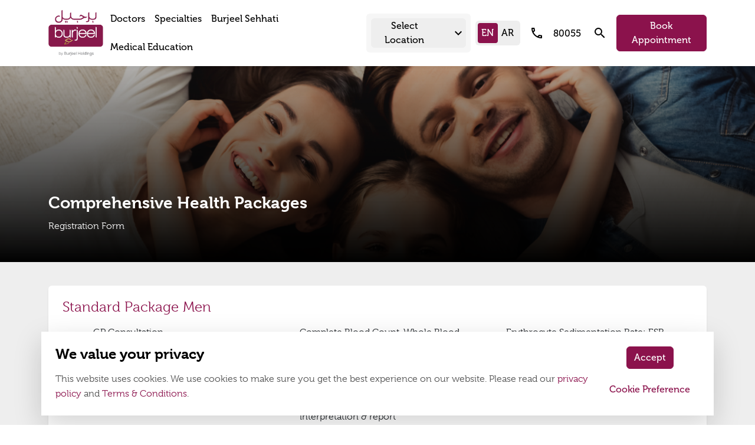

--- FILE ---
content_type: text/html; charset=UTF-8
request_url: https://burjeel.com/packages/standard-medical-package-men/
body_size: 36495
content:
<!DOCTYPE html>
<html lang="en-US">
   <head>
      <meta charset="UTF-8">
      <meta name="viewport" content="width=device-width, initial-scale=1">
      <meta http-equiv="X-UA-Compatible" content="IE=edge">
	  <meta name="theme-color" content="#8b0548" />
      <link rel="profile" href="http://gmpg.org/xfn/11">
	  	  <meta name='robots' content='noindex, follow' />
	<style>img:is([sizes="auto" i], [sizes^="auto," i]) { contain-intrinsic-size: 3000px 1500px }</style>
	
	<!-- This site is optimized with the Yoast SEO Premium plugin v24.6 (Yoast SEO v24.6) - https://yoast.com/wordpress/plugins/seo/ -->
	<title>Standard Package Men - Burjeel</title>
	<meta property="og:locale" content="en_US" />
	<meta property="og:type" content="article" />
	<meta property="og:title" content="Standard Package Men" />
	<meta property="og:description" content="GP Consultation&nbsp; Complete Blood Count, Whole Blood&nbsp; Erythrocyte Sedimentation Rate; ESR&nbsp; Microscopy, Urine&nbsp; Occult Blood, Stool&nbsp; Cholesterol, Serum&nbsp; Creatinine, Serum&nbsp; Prostate-Specific Antigen, Total, Serum&nbsp; HbA1c, Whole Blood&nbsp; Glucose, Fasting Blood&nbsp; Electrocardiogram, routine ECG with at least 12 leads; tracing only, without interpretation &amp; report&nbsp; X-Ray Chest 1 View&nbsp;" />
	<meta property="og:url" content="https://burjeel.com/packages/standard-medical-package-men/" />
	<meta property="og:site_name" content="Burjeel" />
	<meta property="article:modified_time" content="2023-03-07T07:55:12+00:00" />
	<meta property="og:image" content="https://burjeel.com/wp-content/uploads/2022/02/Comprehensive-Packages-1.png" />
	<meta property="og:image:width" content="1372" />
	<meta property="og:image:height" content="350" />
	<meta property="og:image:type" content="image/png" />
	<meta name="twitter:card" content="summary_large_image" />
	<meta name="twitter:label1" content="Est. reading time" />
	<meta name="twitter:data1" content="1 minute" />
	<script type="application/ld+json" class="yoast-schema-graph">{"@context":"https://schema.org","@graph":[{"@type":"WebPage","@id":"https://burjeel.com/packages/standard-medical-package-men/","url":"https://burjeel.com/packages/standard-medical-package-men/","name":"Standard Package Men - Burjeel","isPartOf":{"@id":"https://burjeel.com/#website"},"primaryImageOfPage":{"@id":"https://burjeel.com/packages/standard-medical-package-men/#primaryimage"},"image":{"@id":"https://burjeel.com/packages/standard-medical-package-men/#primaryimage"},"thumbnailUrl":"https://burjeel.com/wp-content/uploads/2022/02/Comprehensive-Packages-1.png","datePublished":"2022-02-18T07:41:26+00:00","dateModified":"2023-03-07T07:55:12+00:00","breadcrumb":{"@id":"https://burjeel.com/packages/standard-medical-package-men/#breadcrumb"},"inLanguage":"en-US","potentialAction":[{"@type":"ReadAction","target":["https://burjeel.com/packages/standard-medical-package-men/"]}]},{"@type":"ImageObject","inLanguage":"en-US","@id":"https://burjeel.com/packages/standard-medical-package-men/#primaryimage","url":"https://burjeel.com/wp-content/uploads/2022/02/Comprehensive-Packages-1.png","contentUrl":"https://burjeel.com/wp-content/uploads/2022/02/Comprehensive-Packages-1.png","width":1372,"height":350,"caption":"Comprehensive Packages"},{"@type":"BreadcrumbList","@id":"https://burjeel.com/packages/standard-medical-package-men/#breadcrumb","itemListElement":[{"@type":"ListItem","position":1,"name":"Home","item":"https://burjeel.com/"},{"@type":"ListItem","position":2,"name":"Standard Package Men"}]},{"@type":"WebSite","@id":"https://burjeel.com/#website","url":"https://burjeel.com/","name":"Burjeel","description":"Art of Healing","publisher":{"@id":"https://burjeel.com/#organization"},"potentialAction":[{"@type":"SearchAction","target":{"@type":"EntryPoint","urlTemplate":"https://burjeel.com/?s={search_term_string}"},"query-input":{"@type":"PropertyValueSpecification","valueRequired":true,"valueName":"search_term_string"}}],"inLanguage":"en-US"},{"@type":"Organization","@id":"https://burjeel.com/#organization","name":"Burjeel","url":"https://burjeel.com/","logo":{"@type":"ImageObject","inLanguage":"en-US","@id":"https://burjeel.com/#/schema/logo/image/","url":"https://burjeel.com/wp-content/uploads/2023/10/Burjeel-Holding.png","contentUrl":"https://burjeel.com/wp-content/uploads/2023/10/Burjeel-Holding.png","width":153,"height":124,"caption":"Burjeel"},"image":{"@id":"https://burjeel.com/#/schema/logo/image/"}}]}</script>
	<!-- / Yoast SEO Premium plugin. -->


<link rel='dns-prefetch' href='//cdn.jsdelivr.net' />
<link rel='dns-prefetch' href='//cdnjs.cloudflare.com' />
<link rel='dns-prefetch' href='//use.fontawesome.com' />
<link rel="alternate" type="application/rss+xml" title="Burjeel &raquo; Feed" href="https://burjeel.com/feed/" />
<link rel="alternate" type="application/rss+xml" title="Burjeel &raquo; Comments Feed" href="https://burjeel.com/comments/feed/" />
<link rel="alternate" type="application/rss+xml" title="Burjeel &raquo; Stories Feed" href="https://burjeel.com/web-stories/feed/"><script type="text/javascript">
/* <![CDATA[ */
window._wpemojiSettings = {"baseUrl":"https:\/\/s.w.org\/images\/core\/emoji\/15.0.3\/72x72\/","ext":".png","svgUrl":"https:\/\/s.w.org\/images\/core\/emoji\/15.0.3\/svg\/","svgExt":".svg","source":{"concatemoji":"https:\/\/burjeel.com\/wp-includes\/js\/wp-emoji-release.min.js?ver=6.7.2"}};
/*! This file is auto-generated */
!function(i,n){var o,s,e;function c(e){try{var t={supportTests:e,timestamp:(new Date).valueOf()};sessionStorage.setItem(o,JSON.stringify(t))}catch(e){}}function p(e,t,n){e.clearRect(0,0,e.canvas.width,e.canvas.height),e.fillText(t,0,0);var t=new Uint32Array(e.getImageData(0,0,e.canvas.width,e.canvas.height).data),r=(e.clearRect(0,0,e.canvas.width,e.canvas.height),e.fillText(n,0,0),new Uint32Array(e.getImageData(0,0,e.canvas.width,e.canvas.height).data));return t.every(function(e,t){return e===r[t]})}function u(e,t,n){switch(t){case"flag":return n(e,"\ud83c\udff3\ufe0f\u200d\u26a7\ufe0f","\ud83c\udff3\ufe0f\u200b\u26a7\ufe0f")?!1:!n(e,"\ud83c\uddfa\ud83c\uddf3","\ud83c\uddfa\u200b\ud83c\uddf3")&&!n(e,"\ud83c\udff4\udb40\udc67\udb40\udc62\udb40\udc65\udb40\udc6e\udb40\udc67\udb40\udc7f","\ud83c\udff4\u200b\udb40\udc67\u200b\udb40\udc62\u200b\udb40\udc65\u200b\udb40\udc6e\u200b\udb40\udc67\u200b\udb40\udc7f");case"emoji":return!n(e,"\ud83d\udc26\u200d\u2b1b","\ud83d\udc26\u200b\u2b1b")}return!1}function f(e,t,n){var r="undefined"!=typeof WorkerGlobalScope&&self instanceof WorkerGlobalScope?new OffscreenCanvas(300,150):i.createElement("canvas"),a=r.getContext("2d",{willReadFrequently:!0}),o=(a.textBaseline="top",a.font="600 32px Arial",{});return e.forEach(function(e){o[e]=t(a,e,n)}),o}function t(e){var t=i.createElement("script");t.src=e,t.defer=!0,i.head.appendChild(t)}"undefined"!=typeof Promise&&(o="wpEmojiSettingsSupports",s=["flag","emoji"],n.supports={everything:!0,everythingExceptFlag:!0},e=new Promise(function(e){i.addEventListener("DOMContentLoaded",e,{once:!0})}),new Promise(function(t){var n=function(){try{var e=JSON.parse(sessionStorage.getItem(o));if("object"==typeof e&&"number"==typeof e.timestamp&&(new Date).valueOf()<e.timestamp+604800&&"object"==typeof e.supportTests)return e.supportTests}catch(e){}return null}();if(!n){if("undefined"!=typeof Worker&&"undefined"!=typeof OffscreenCanvas&&"undefined"!=typeof URL&&URL.createObjectURL&&"undefined"!=typeof Blob)try{var e="postMessage("+f.toString()+"("+[JSON.stringify(s),u.toString(),p.toString()].join(",")+"));",r=new Blob([e],{type:"text/javascript"}),a=new Worker(URL.createObjectURL(r),{name:"wpTestEmojiSupports"});return void(a.onmessage=function(e){c(n=e.data),a.terminate(),t(n)})}catch(e){}c(n=f(s,u,p))}t(n)}).then(function(e){for(var t in e)n.supports[t]=e[t],n.supports.everything=n.supports.everything&&n.supports[t],"flag"!==t&&(n.supports.everythingExceptFlag=n.supports.everythingExceptFlag&&n.supports[t]);n.supports.everythingExceptFlag=n.supports.everythingExceptFlag&&!n.supports.flag,n.DOMReady=!1,n.readyCallback=function(){n.DOMReady=!0}}).then(function(){return e}).then(function(){var e;n.supports.everything||(n.readyCallback(),(e=n.source||{}).concatemoji?t(e.concatemoji):e.wpemoji&&e.twemoji&&(t(e.twemoji),t(e.wpemoji)))}))}((window,document),window._wpemojiSettings);
/* ]]> */
</script>
<style id='wp-emoji-styles-inline-css' type='text/css'>

	img.wp-smiley, img.emoji {
		display: inline !important;
		border: none !important;
		box-shadow: none !important;
		height: 1em !important;
		width: 1em !important;
		margin: 0 0.07em !important;
		vertical-align: -0.1em !important;
		background: none !important;
		padding: 0 !important;
	}
</style>
<link rel='stylesheet' id='wp-block-library-css' href='https://burjeel.com/wp-includes/css/dist/block-library/style.min.css?ver=6.7.2' type='text/css' media='all' />
<link rel='stylesheet' id='accordion_block-cgb-style-css-css' href='https://burjeel.com/wp-content/plugins/advanced-accordion-block/dist/blocks.style.build.css' type='text/css' media='all' />
<style id='classic-theme-styles-inline-css' type='text/css'>
/*! This file is auto-generated */
.wp-block-button__link{color:#fff;background-color:#32373c;border-radius:9999px;box-shadow:none;text-decoration:none;padding:calc(.667em + 2px) calc(1.333em + 2px);font-size:1.125em}.wp-block-file__button{background:#32373c;color:#fff;text-decoration:none}
</style>
<style id='global-styles-inline-css' type='text/css'>
:root{--wp--preset--aspect-ratio--square: 1;--wp--preset--aspect-ratio--4-3: 4/3;--wp--preset--aspect-ratio--3-4: 3/4;--wp--preset--aspect-ratio--3-2: 3/2;--wp--preset--aspect-ratio--2-3: 2/3;--wp--preset--aspect-ratio--16-9: 16/9;--wp--preset--aspect-ratio--9-16: 9/16;--wp--preset--color--black: #000000;--wp--preset--color--cyan-bluish-gray: #abb8c3;--wp--preset--color--white: #ffffff;--wp--preset--color--pale-pink: #f78da7;--wp--preset--color--vivid-red: #cf2e2e;--wp--preset--color--luminous-vivid-orange: #ff6900;--wp--preset--color--luminous-vivid-amber: #fcb900;--wp--preset--color--light-green-cyan: #7bdcb5;--wp--preset--color--vivid-green-cyan: #00d084;--wp--preset--color--pale-cyan-blue: #8ed1fc;--wp--preset--color--vivid-cyan-blue: #0693e3;--wp--preset--color--vivid-purple: #9b51e0;--wp--preset--gradient--vivid-cyan-blue-to-vivid-purple: linear-gradient(135deg,rgba(6,147,227,1) 0%,rgb(155,81,224) 100%);--wp--preset--gradient--light-green-cyan-to-vivid-green-cyan: linear-gradient(135deg,rgb(122,220,180) 0%,rgb(0,208,130) 100%);--wp--preset--gradient--luminous-vivid-amber-to-luminous-vivid-orange: linear-gradient(135deg,rgba(252,185,0,1) 0%,rgba(255,105,0,1) 100%);--wp--preset--gradient--luminous-vivid-orange-to-vivid-red: linear-gradient(135deg,rgba(255,105,0,1) 0%,rgb(207,46,46) 100%);--wp--preset--gradient--very-light-gray-to-cyan-bluish-gray: linear-gradient(135deg,rgb(238,238,238) 0%,rgb(169,184,195) 100%);--wp--preset--gradient--cool-to-warm-spectrum: linear-gradient(135deg,rgb(74,234,220) 0%,rgb(151,120,209) 20%,rgb(207,42,186) 40%,rgb(238,44,130) 60%,rgb(251,105,98) 80%,rgb(254,248,76) 100%);--wp--preset--gradient--blush-light-purple: linear-gradient(135deg,rgb(255,206,236) 0%,rgb(152,150,240) 100%);--wp--preset--gradient--blush-bordeaux: linear-gradient(135deg,rgb(254,205,165) 0%,rgb(254,45,45) 50%,rgb(107,0,62) 100%);--wp--preset--gradient--luminous-dusk: linear-gradient(135deg,rgb(255,203,112) 0%,rgb(199,81,192) 50%,rgb(65,88,208) 100%);--wp--preset--gradient--pale-ocean: linear-gradient(135deg,rgb(255,245,203) 0%,rgb(182,227,212) 50%,rgb(51,167,181) 100%);--wp--preset--gradient--electric-grass: linear-gradient(135deg,rgb(202,248,128) 0%,rgb(113,206,126) 100%);--wp--preset--gradient--midnight: linear-gradient(135deg,rgb(2,3,129) 0%,rgb(40,116,252) 100%);--wp--preset--font-size--small: 13px;--wp--preset--font-size--medium: 20px;--wp--preset--font-size--large: 36px;--wp--preset--font-size--x-large: 42px;--wp--preset--spacing--20: 0.44rem;--wp--preset--spacing--30: 0.67rem;--wp--preset--spacing--40: 1rem;--wp--preset--spacing--50: 1.5rem;--wp--preset--spacing--60: 2.25rem;--wp--preset--spacing--70: 3.38rem;--wp--preset--spacing--80: 5.06rem;--wp--preset--shadow--natural: 6px 6px 9px rgba(0, 0, 0, 0.2);--wp--preset--shadow--deep: 12px 12px 50px rgba(0, 0, 0, 0.4);--wp--preset--shadow--sharp: 6px 6px 0px rgba(0, 0, 0, 0.2);--wp--preset--shadow--outlined: 6px 6px 0px -3px rgba(255, 255, 255, 1), 6px 6px rgba(0, 0, 0, 1);--wp--preset--shadow--crisp: 6px 6px 0px rgba(0, 0, 0, 1);}:where(.is-layout-flex){gap: 0.5em;}:where(.is-layout-grid){gap: 0.5em;}body .is-layout-flex{display: flex;}.is-layout-flex{flex-wrap: wrap;align-items: center;}.is-layout-flex > :is(*, div){margin: 0;}body .is-layout-grid{display: grid;}.is-layout-grid > :is(*, div){margin: 0;}:where(.wp-block-columns.is-layout-flex){gap: 2em;}:where(.wp-block-columns.is-layout-grid){gap: 2em;}:where(.wp-block-post-template.is-layout-flex){gap: 1.25em;}:where(.wp-block-post-template.is-layout-grid){gap: 1.25em;}.has-black-color{color: var(--wp--preset--color--black) !important;}.has-cyan-bluish-gray-color{color: var(--wp--preset--color--cyan-bluish-gray) !important;}.has-white-color{color: var(--wp--preset--color--white) !important;}.has-pale-pink-color{color: var(--wp--preset--color--pale-pink) !important;}.has-vivid-red-color{color: var(--wp--preset--color--vivid-red) !important;}.has-luminous-vivid-orange-color{color: var(--wp--preset--color--luminous-vivid-orange) !important;}.has-luminous-vivid-amber-color{color: var(--wp--preset--color--luminous-vivid-amber) !important;}.has-light-green-cyan-color{color: var(--wp--preset--color--light-green-cyan) !important;}.has-vivid-green-cyan-color{color: var(--wp--preset--color--vivid-green-cyan) !important;}.has-pale-cyan-blue-color{color: var(--wp--preset--color--pale-cyan-blue) !important;}.has-vivid-cyan-blue-color{color: var(--wp--preset--color--vivid-cyan-blue) !important;}.has-vivid-purple-color{color: var(--wp--preset--color--vivid-purple) !important;}.has-black-background-color{background-color: var(--wp--preset--color--black) !important;}.has-cyan-bluish-gray-background-color{background-color: var(--wp--preset--color--cyan-bluish-gray) !important;}.has-white-background-color{background-color: var(--wp--preset--color--white) !important;}.has-pale-pink-background-color{background-color: var(--wp--preset--color--pale-pink) !important;}.has-vivid-red-background-color{background-color: var(--wp--preset--color--vivid-red) !important;}.has-luminous-vivid-orange-background-color{background-color: var(--wp--preset--color--luminous-vivid-orange) !important;}.has-luminous-vivid-amber-background-color{background-color: var(--wp--preset--color--luminous-vivid-amber) !important;}.has-light-green-cyan-background-color{background-color: var(--wp--preset--color--light-green-cyan) !important;}.has-vivid-green-cyan-background-color{background-color: var(--wp--preset--color--vivid-green-cyan) !important;}.has-pale-cyan-blue-background-color{background-color: var(--wp--preset--color--pale-cyan-blue) !important;}.has-vivid-cyan-blue-background-color{background-color: var(--wp--preset--color--vivid-cyan-blue) !important;}.has-vivid-purple-background-color{background-color: var(--wp--preset--color--vivid-purple) !important;}.has-black-border-color{border-color: var(--wp--preset--color--black) !important;}.has-cyan-bluish-gray-border-color{border-color: var(--wp--preset--color--cyan-bluish-gray) !important;}.has-white-border-color{border-color: var(--wp--preset--color--white) !important;}.has-pale-pink-border-color{border-color: var(--wp--preset--color--pale-pink) !important;}.has-vivid-red-border-color{border-color: var(--wp--preset--color--vivid-red) !important;}.has-luminous-vivid-orange-border-color{border-color: var(--wp--preset--color--luminous-vivid-orange) !important;}.has-luminous-vivid-amber-border-color{border-color: var(--wp--preset--color--luminous-vivid-amber) !important;}.has-light-green-cyan-border-color{border-color: var(--wp--preset--color--light-green-cyan) !important;}.has-vivid-green-cyan-border-color{border-color: var(--wp--preset--color--vivid-green-cyan) !important;}.has-pale-cyan-blue-border-color{border-color: var(--wp--preset--color--pale-cyan-blue) !important;}.has-vivid-cyan-blue-border-color{border-color: var(--wp--preset--color--vivid-cyan-blue) !important;}.has-vivid-purple-border-color{border-color: var(--wp--preset--color--vivid-purple) !important;}.has-vivid-cyan-blue-to-vivid-purple-gradient-background{background: var(--wp--preset--gradient--vivid-cyan-blue-to-vivid-purple) !important;}.has-light-green-cyan-to-vivid-green-cyan-gradient-background{background: var(--wp--preset--gradient--light-green-cyan-to-vivid-green-cyan) !important;}.has-luminous-vivid-amber-to-luminous-vivid-orange-gradient-background{background: var(--wp--preset--gradient--luminous-vivid-amber-to-luminous-vivid-orange) !important;}.has-luminous-vivid-orange-to-vivid-red-gradient-background{background: var(--wp--preset--gradient--luminous-vivid-orange-to-vivid-red) !important;}.has-very-light-gray-to-cyan-bluish-gray-gradient-background{background: var(--wp--preset--gradient--very-light-gray-to-cyan-bluish-gray) !important;}.has-cool-to-warm-spectrum-gradient-background{background: var(--wp--preset--gradient--cool-to-warm-spectrum) !important;}.has-blush-light-purple-gradient-background{background: var(--wp--preset--gradient--blush-light-purple) !important;}.has-blush-bordeaux-gradient-background{background: var(--wp--preset--gradient--blush-bordeaux) !important;}.has-luminous-dusk-gradient-background{background: var(--wp--preset--gradient--luminous-dusk) !important;}.has-pale-ocean-gradient-background{background: var(--wp--preset--gradient--pale-ocean) !important;}.has-electric-grass-gradient-background{background: var(--wp--preset--gradient--electric-grass) !important;}.has-midnight-gradient-background{background: var(--wp--preset--gradient--midnight) !important;}.has-small-font-size{font-size: var(--wp--preset--font-size--small) !important;}.has-medium-font-size{font-size: var(--wp--preset--font-size--medium) !important;}.has-large-font-size{font-size: var(--wp--preset--font-size--large) !important;}.has-x-large-font-size{font-size: var(--wp--preset--font-size--x-large) !important;}
:where(.wp-block-post-template.is-layout-flex){gap: 1.25em;}:where(.wp-block-post-template.is-layout-grid){gap: 1.25em;}
:where(.wp-block-columns.is-layout-flex){gap: 2em;}:where(.wp-block-columns.is-layout-grid){gap: 2em;}
:root :where(.wp-block-pullquote){font-size: 1.5em;line-height: 1.6;}
</style>
<link rel='stylesheet' id='contact-form-7-css' href='https://burjeel.com/wp-content/plugins/contact-form-7/includes/css/styles.css?ver=5.9.2' type='text/css' media='all' />
<link rel='stylesheet' id='wp-bootstrap-starter-bootstrap-css-css' href='https://cdn.jsdelivr.net/npm/bootstrap@5.3.2/dist/css/bootstrap.min.css?ver=6.7.2' type='text/css' media='all' />
<link rel='stylesheet' id='wp-bootstrap-starter-fontawesome-cdn-css' href='https://use.fontawesome.com/releases/v5.15.1/css/all.css?ver=6.7.2' type='text/css' media='all' />
<link rel='stylesheet' id='wp-bootstrap-starter-style-css' href='https://burjeel.com/wp-content/themes/burjeelmain/style.css?ver=6.7.2' type='text/css' media='all' />
<link rel='stylesheet' id='slick-css-css' href='https://cdnjs.cloudflare.com/ajax/libs/slick-carousel/1.9.0/slick.min.css?ver=6.7.2' type='text/css' media='all' />
<link rel='stylesheet' id='slick-theme-css-css' href='https://cdnjs.cloudflare.com/ajax/libs/slick-carousel/1.9.0/slick-theme.min.css?ver=6.7.2' type='text/css' media='all' />
<script type="text/javascript" src="https://cdnjs.cloudflare.com/ajax/libs/jquery/3.5.1/jquery.min.js?ver=3.5.1" id="jquery-js"></script>
<script type="text/javascript" src="https://cdnjs.cloudflare.com/ajax/libs/slick-carousel/1.9.0/slick.min.js?ver=6.7.2" id="slick-js-js"></script>
<link rel="https://api.w.org/" href="https://burjeel.com/wp-json/" /><link rel="alternate" title="JSON" type="application/json" href="https://burjeel.com/wp-json/wp/v2/packages/3140" /><link rel="EditURI" type="application/rsd+xml" title="RSD" href="https://burjeel.com/xmlrpc.php?rsd" />
<meta name="generator" content="WordPress 6.7.2" />
<link rel='shortlink' href='https://burjeel.com/?p=3140' />
<link rel="alternate" title="oEmbed (JSON)" type="application/json+oembed" href="https://burjeel.com/wp-json/oembed/1.0/embed?url=https%3A%2F%2Fburjeel.com%2Fpackages%2Fstandard-medical-package-men%2F" />
<link rel="alternate" title="oEmbed (XML)" type="text/xml+oembed" href="https://burjeel.com/wp-json/oembed/1.0/embed?url=https%3A%2F%2Fburjeel.com%2Fpackages%2Fstandard-medical-package-men%2F&#038;format=xml" />
<link rel="pingback" href="https://burjeel.com/xmlrpc.php">    <style type="text/css">
        #page-sub-header { background: #fff; }
    </style>
    	<style type="text/css">
			.site-title,
		.site-description {
			position: absolute;
			clip: rect(1px, 1px, 1px, 1px);
		}
		</style>
	<link rel="icon" href="https://burjeel.com/wp-content/uploads/2021/12/fav-burjeel.png" sizes="32x32" />
<link rel="icon" href="https://burjeel.com/wp-content/uploads/2021/12/fav-burjeel.png" sizes="192x192" />
<link rel="apple-touch-icon" href="https://burjeel.com/wp-content/uploads/2021/12/fav-burjeel.png" />
<meta name="msapplication-TileImage" content="https://burjeel.com/wp-content/uploads/2021/12/fav-burjeel.png" />
		<style type="text/css" id="wp-custom-css">
			.page-id-9819 .navbar-collapse{text-align:center;}
.rtl .custom-checkbox input[type=radio]+::before {float: right;margin-left: 10px;margin-right: 0;padding: 0 0 0 5px;}
.postid-8305 ul#mega-menu-primary{display:none!important}#navbarScroll #language,.carousel-inner .carousel-item:first-child .banner-text-content,.carousel-inner .carousel-item:nth-child(2) .banner-text-content,.page-id-4985 #footer-widget,.page-id-4985 .banner-section,.page-id-4985 .top-side-panel-wrap,.page-id-4985 footer,.page-id-4985 header,.page-id-6486 .banner-section,.page-id-6486 .top-side-panel-wrap,.page-id-6486 header,.page-id-8666 #footer-widget,.page-id-8666 #footer-widget+section,.page-id-8666 .banner-section,.page-id-8666 .footer-container a+section,.page-id-8666 .top-side-panel-wrap,.page-id-8666 header,.page-id-8709 #footer-widget,.page-id-8709 #footer-widget+section,.page-id-8709 .banner-section,.page-id-8709 .footer-container a+section,.page-id-8709 .top-side-panel-wrap,.page-id-8709 header,.page-template-aboutus .chairman-message h2,.post-type-archive-testimonials .gallery-lightboxes,.single-package-type h4,.single-packages h4{display:none}.page-id-8666 .sehhati-video .wp-block-embed__wrapper iframe,.page-id-8709 .sehhati-video .wp-block-embed__wrapper iframe{height:315px}ol.lower-alpha{list-style-type:lower-alpha}.page-id-4985 #content.site-content{padding:0!important}.page-id-4985 section{padding:0}.event-banner{margin-top:0;background-position:right;height:250px}.carousel-inner .carousel-item:first-child img,.carousel-inner .carousel-item:nth-child(2) img{height:auto}@media (min-width:992px){.event-banner{margin-top:7.5rem;height:500px}}
.page-template-specialties_promotion .promolocation-slick .card img {
    height: 190px;
    object-fit: cover;
    object-position: right;
}
.rtl .list-1 li {padding-left: 0;padding-right: 25px;}
.rtl .list-1 li:before{padding-right:0!important;}
.single-event.postid-17877 .banner-text-content ul.list-inline, .single-event.postid-17880 .banner-text-content ul.list-inline, .single-event.postid-17905 .banner-text-content ul.list-inline {display: none;}
@media (min-width: 1340px) {
    .navbar .has-megamenu .dropdown-menu li {
        flex: 0 0 22.55%;
        max-width: 22.55%;
    }
}
.page-id-11059 .top-side-panel-wrap, .page-id-11059 .site-header.shadow, .page-id-11059 #footer-widget.bg-primary, .page-id-11059 #footer-widget + section.pb-0.pt-4, .page-id-11059 #colophon.site-footer, 
.page-id-11059 .banner-section, .page-id-11059 .image-slider, .page-id-11059 .mt-lg-7rem, .page-id-11059 #cookie-warning {
    display: none !important;
}
.page-id-11059 ::-ms-input-placeholder {
  color: #fff!important;
}

.page-id-11059 ::placeholder {
  color: #fff!important;
}
.page-id-11059 .form-control {
    background-color: transparent!important;
    color: #fff!important;
    border: 0!important;
    border-bottom: 1px solid #fff!important;
}
.page-id-11059 .w-100.btn-primary {
    background-color: transparent;
    padding: 1rem;
    border-radius: 5px!important;
    font-size: 22px!important;
    border-color: #fff;
}
.page-id-11059 .w-100.btn-primary:hover {
    background-color: #063dc4!important;
}
.page-id-11059 section {padding:0!important}
.page-id-11059 .container{max-width:100%!important;}
body.page-id-11059{background-color:transparent!important;}
.page-id-11062 .top-side-panel-wrap, .page-id-11062 .site-header.shadow, .page-id-11062 #footer-widget.bg-primary, .page-id-11062 #footer-widget + section.pb-0.pt-4, .page-id-11062 #colophon.site-footer, 
.page-id-11062 .banner-section, .page-id-11062 .image-slider, .page-id-11062 .mt-lg-7rem, .page-id-11062 #cookie-warning {
    display: none !important;
}
.page-id-11062 .container{max-width:100%!important;}
body.page-id-11062{background-color:transparent!important;}
 
.page-id-11062 .w-100.btn-primary {
    background-color: #017cc4;
    padding: 1rem;
    border-radius: 5px!important;
    font-size: 22px!important;
    border-color: #fff;
}
.page-id-11062 .w-100.btn-primary:hover {
    background-color: #063dc4!important;
}
.page-id-11062 .form-control{padding: 0.475rem 0.75rem;}
body.page-id-11754{background-color:transparent!important;}
.page-id-11754 .top-side-panel-wrap, .page-id-11754 .site-header.shadow, .page-id-11754 #footer-widget.bg-primary, .page-id-11754 #footer-widget + section.pb-0.pt-4, .page-id-11754 #colophon.site-footer, 
.page-id-11754 .banner-section, .page-id-11754 .image-slider, .page-id-11754 .mt-lg-7rem, .page-id-11754 #cookie-warning {
    display: none !important;
}
.page-id-11754 #content.site-content, .page-id-11754 section, .page-id-11754 .col-12{padding:0!important}
.page-id-11754 .pmb-0 p{margin-bottom:0!important;}
.page-id-11754 .form-control {
	display: block;
	width: 100%;
	height: 34px;
	padding: 6px 12px;
	font-size: 14px;
	line-height: 1.42857143;
	color: #FFF;
	background-color: rgb(1, 74, 153);
	background-image: none;
	border: 1px solid rgba(204, 204, 204, 0.53)!important;
	border-radius: 4px;
	-webkit-box-shadow: inset 0 1px 1px rgba(0, 0, 0, .075);
	box-shadow: inset 0 1px 1px rgba(0, 0, 0, .075);
	-webkit-transition: border-color ease-in-out .15s, -webkit-box-shadow ease-in-out .15s;
	-o-transition: border-color ease-in-out .15s, box-shadow ease-in-out .15s;
	transition: border-color ease-in-out .15s, box-shadow ease-in-out .15s;
}
.page-id-11754 ::placeholder {
  color:#fff!important;
	opacity: 1;
}
.image-w-100 img{width:100%;}
.page-id-11754 .btn-primary {
    color: #fff;
    background-color: #337ab7;
    border-color: #2e6da4;
}
.page-id-11754 .btn-primary:hover {
    color: #fff;
    background-color: #286090!important;
    border-color: #204d74!important;
}
.page-id-11754 .wpcf7 form .wpcf7-response-output {
    margin: 0;
}
.page-id-11754 .wpcf7 form.invalid .wpcf7-response-output {
    display: none;
}
.rtl.post-type-archive-recognitions section:nth-child(3).bg-eeeeee {
    display: none;
}
.custom_radiobox_contact .wpcf7-list-item.first {
    margin-left: 0;
}
.rtl .sample-page li {
    padding-left: 0px;
    padding-right: 25px;
}

.rtl .sample-page li:before {
    left: inherit;
    right:0;
}
.page-id-13795 .promotion-image img{width:100%;}
.page-id-13795 .cf7sr-g-recaptcha, .page-id-13795 .g-recaptcha {
    transform: scale(0.59);
    transform-origin: 0 0;
}
.page-template-heart_health_tool #content.site-content {
        padding-top: 0 !important;
    }
.main-slider-warpper .overlay-50{display:none!important;}
.main-slider-warpper .main-slider-text, .main-slider-warpper .main-slider-text h1 {color: #000!important}
.main-banner-slider .swiper-button-next.text-white, .main-banner-slider .swiper-button-prev.text-white{color:#000!important}

.location_dr_data_20 {display:none}
.page-template-specialties_promotion.page-id-15361 .btn-outline-primary:hover, .page-template-specialties_promotion.page-id-15361 .btn-outline-primary:not(:disabled):not(.disabled).active, .page-template-specialties_promotion.page-id-15361 .btn-outline-primary:not(:disabled):not(.disabled):active, .page-template-specialties_promotion.page-id-15361 .btn-primary, .page-template-specialties_promotion.page-id-15361 .btn-primary.disabled, .page-template-specialties_promotion.page-id-15361 .btn-primary:disabled, .page-template-specialties_promotion.page-id-15361 .btn-primary:hover, .page-template-specialties_promotion.page-id-15361 .show>.btn-outline-primary.dropdown-toggle{background-color: #002452!important;border-color: #002452;color:#fff;}
.page-template-specialties_promotion.page-id-15361 .btn-primary.focus, .page-template-specialties_promotion.page-id-15361 .btn-primary:focus {background-color: #002452;border-color: #002452;box-shadow: 0 0 0 0.2rem rgb(0 36 82 / 50%);}
.page-template-specialties_promotion.page-id-15361 .text-primary{color:#002452!important}
.page-template-specialties_promotion.page-id-15361 a{color:#002452}
.page-template-specialties_promotion.page-id-15361 .slick-dots li button, .page-template-specialties_promotion.page-id-15361 .lang-item.current-lang{background-color: #002452!important;}
.page-template-specialties_promotion.page-id-15361 .form-control:focus{border-color: #002452!important}
.page-template-specialties_promotion.page-id-15396 .btn-outline-primary:hover, .page-template-specialties_promotion.page-id-15396 .btn-outline-primary:not(:disabled):not(.disabled).active, .page-template-specialties_promotion.page-id-15396 .btn-outline-primary:not(:disabled):not(.disabled):active, .page-template-specialties_promotion.page-id-15396 .btn-primary, .page-template-specialties_promotion.page-id-15396 .btn-primary.disabled, .page-template-specialties_promotion.page-id-15396 .btn-primary:disabled, .page-template-specialties_promotion.page-id-15396 .btn-primary:hover, .page-template-specialties_promotion.page-id-15396 .show>.btn-outline-primary.dropdown-toggle{background-color: #002452!important;border-color: #002452;color:#fff;}
.page-template-specialties_promotion.page-id-15396 .btn-primary.focus, .page-template-specialties_promotion.page-id-15396 .btn-primary:focus {background-color: #002452;border-color: #002452;box-shadow: 0 0 0 0.2rem rgb(0 36 82 / 50%);}
.page-template-specialties_promotion.page-id-15396 .text-primary{color:#002452!important}
.page-template-specialties_promotion.page-id-15396 a{color:#002452}
.page-template-specialties_promotion.page-id-15396 .slick-dots li button, .page-template-specialties_promotion.page-id-15396 .lang-item.current-lang{background-color: #002452!important;}
.page-template-specialties_promotion.page-id-15396 .form-control:focus{border-color: #002452!important}
.page-template-specialties_promotion.page-id-15361 .btn-outline-primary, .page-template-specialties_promotion.page-id-15396 .btn-outline-primary{color: #002452;border-color: #002452}
.page-template-specialties_promotion.page-id-15361 .bg-primary, .page-template-specialties_promotion.page-id-15396 .bg-primary{background-color: #002452!important;}
.page-template-specialties_promotion.page-id-15361 .promotion-logo, .page-template-specialties_promotion.page-id-15396 .promotion-logo{height: 32px;}
.page-template-specialties_promotion.page-id-15322 .btn-outline-primary:hover, .page-template-specialties_promotion.page-id-15322 .btn-outline-primary:not(:disabled):not(.disabled).active, .page-template-specialties_promotion.page-id-15322 .btn-outline-primary:not(:disabled):not(.disabled):active, .page-template-specialties_promotion.page-id-15322 .btn-primary, .page-template-specialties_promotion.page-id-15322 .btn-primary.disabled, .page-template-specialties_promotion.page-id-15322 .btn-primary:disabled, .page-template-specialties_promotion.page-id-15322 .btn-primary:hover, .page-template-specialties_promotion.page-id-15322 .show>.btn-outline-primary.dropdown-toggle{background-color: #002452!important;border-color: #002452;color:#fff;}
.page-template-specialties_promotion.page-id-15322 .btn-primary.focus, .page-template-specialties_promotion.page-id-15322 .btn-primary:focus {background-color: #002452;border-color: #002452;box-shadow: 0 0 0 0.2rem rgb(0 36 82 / 50%);}
.page-template-specialties_promotion.page-id-15322 .text-primary{color:#002452!important}
.page-template-specialties_promotion.page-id-15322 a{color:#002452}
.page-template-specialties_promotion.page-id-15322 .slick-dots li button, .page-template-specialties_promotion.page-id-15322 .lang-item.current-lang{background-color: #002452!important;}
.page-template-specialties_promotion.page-id-15322 .form-control:focus{border-color: #002452!important}
.page-template-specialties_promotion.page-id-15353 .btn-outline-primary:hover, .page-template-specialties_promotion.page-id-15353 .btn-outline-primary:not(:disabled):not(.disabled).active, .page-template-specialties_promotion.page-id-15353 .btn-outline-primary:not(:disabled):not(.disabled):active, .page-template-specialties_promotion.page-id-15353 .btn-primary, .page-template-specialties_promotion.page-id-15353 .btn-primary.disabled, .page-template-specialties_promotion.page-id-15353 .btn-primary:disabled, .page-template-specialties_promotion.page-id-15353 .btn-primary:hover, .page-template-specialties_promotion.page-id-15353 .show>.btn-outline-primary.dropdown-toggle{background-color: #002452!important;border-color: #002452;color:#fff;}
.page-template-specialties_promotion.page-id-15353 .btn-primary.focus, .page-template-specialties_promotion.page-id-15353 .btn-primary:focus {background-color: #002452;border-color: #002452;box-shadow: 0 0 0 0.2rem rgb(0 36 82 / 50%);}
.page-template-specialties_promotion.page-id-15353 .text-primary{color:#002452!important}
.page-template-specialties_promotion.page-id-15353 a{color:#002452}
.page-template-specialties_promotion.page-id-15353 .slick-dots li button, .page-template-specialties_promotion.page-id-15353 .lang-item.current-lang{background-color: #002452!important;}
.page-template-specialties_promotion.page-id-15353 .form-control:focus{border-color: #002452!important}
.page-template-specialties_promotion.page-id-15322 .btn-outline-primary, .page-template-specialties_promotion.page-id-15353 .btn-outline-primary{color: #002452;border-color: #002452}
.page-template-specialties_promotion.page-id-15322 .bg-primary, .page-template-specialties_promotion.page-id-15353 .bg-primary{background-color: #002452!important;}
.page-template-specialties_promotion.page-id-15322 .promotion-logo, .page-template-specialties_promotion.page-id-15353 .promotion-logo{height: 32px;}

.rounded-img-24 img {border-radius:1.5rem;}
.checkbox-input-height-100 .form-control {height: 100%!important;}
.rtl .wpcf7{direction:rtl;}
@media (min-width: 576px){
	.page-id-13795 .cf7sr-g-recaptcha, .page-id-13795 .g-recaptcha {
    transform: scale(1);
}
.page-template-specialties_promotion.page-id-15361 .promotion-logo, .page-template-specialties_promotion.page-id-15396 .promotion-logo{height: 52px;}
.page-template-specialties_promotion.page-id-15322 .promotion-logo, .page-template-specialties_promotion.page-id-15353 .promotion-logo{height: 52px;}
}
.rtl .home-news-card .media-body span, .rtl .home-news-card-large  span {display:none}
.promorecognitions-slick img {
    height: 60px;
}
.postid-6984 {background: #FACCD7 !important;color: #fff !important;}
.postid-6984 .banner-img{height:auto!important;}
.wp-container-core-group-is-layout-1.wp-container-core-group-is-layout-1 > :where(:not(.alignleft):not(.alignright):not(.alignfull)) {
    max-width: 100%!important;
    margin-left: auto !important;
    margin-right: auto !important;
    margin-bottom: 2rem !important;
}
.page-id-17964 .wp-container-core-group-is-layout-1.wp-container-core-group-is-layout-1 > :where(:not(.alignleft):not(.alignright):not(.alignfull)) {    margin-bottom: 0 !important;
}
.main-slider-text.heading-none { display: none !important;}
.calculator-card .imgcal-30 {object-fit: contain;}
.rtl h3.text-white,h4.text-white,h5.text-white,h6.text-white {
    color: #fff!important
}
.page-id-15794 header#masthead, .page-id-15794 #footer-widget, .page-id-15794 #footer-widget + section, .page-id-15794 footer#colophon, .page-id-15794 .top-side-panel-wrap, .page-id-15794 #cookie-warning, .page-id-15794 .banner-section{display:none;}
.page-id-15794 #content.site-content {padding-top: 0px !important;}
@media (min-width: 992px){
	.font-lg-120{font-size:7.5rem!important;}
	.font-lg-60{font-size:3.75rem!important;}
	.wp-container-core-group-is-layout-1.wp-container-core-group-is-layout-1 > :where(:not(.alignleft):not(.alignright):not(.alignfull)) {
    max-width: 855px!importantpx;
    margin-left: auto !important;
    margin-right: auto !important;
    margin-bottom: 2rem !important;
}
.page-id-17964 .wp-container-core-group-is-layout-1.wp-container-core-group-is-layout-1 > :where(:not(.alignleft):not(.alignright):not(.alignfull)){margin-bottom:0!important;}
}
@media (min-width: 1650px){
.main-slider-warpper {height:auto!important;}
.main-slider-warpper img{max-height:750px;}
}
.page-template-master_doctors .location_dr_data_16 {display:none}		</style>
			        
	  <!-- Global site tag (gtag.js) - Google Analytics -->
	  <!-- Google Tag Manager -->
	<!-- Google Tag Manager -->
	<script>(function(w,d,s,l,i){w[l]=w[l]||[];w[l].push({'gtm.start':
	new Date().getTime(),event:'gtm.js'});var f=d.getElementsByTagName(s)[0],
	j=d.createElement(s),dl=l!='dataLayer'?'&l='+l:'';j.async=true;j.src=
	'https://www.googletagmanager.com/gtm.js?id='+i+dl;f.parentNode.insertBefore(j,f);
	})(window,document,'script','dataLayer','GTM-KBW4CH7');</script>
	<!-- End Google Tag Manager -->
   </head>
   <body class="packages-template-default single single-packages postid-3140 wp-custom-logo group-blog">
      	
<!-- Google Tag Manager (noscript) -->
<noscript><iframe src="https://www.googletagmanager.com/ns.html?id=GTM-KBW4CH7"
height="0" width="0" style="display:none;visibility:hidden"></iframe></noscript>
<!-- End Google Tag Manager (noscript) -->		 
<!-- <div id="preloader" class="d-flex align-items-center">
<img class="m-auto w-120p" src="https://burjeel.com/wp-content/uploads/2024/12/Burjeel.png" />
</div> -->
<link href="https://fonts.googleapis.com/css2?family=Material+Icons+Outlined" rel="stylesheet">
<link href="https://burjeel.com/wp-content/themes/burjeelmain/custom-editor-style-main.css" rel="stylesheet" type="text/css">
<div id="page" class="site">        
                     <header id="masthead" class="site-header">
				<div class="container position-relative">          		         
					   <nav class="navbar navbar-expand-lg">
						  <a class="logo" href="https://burjeel.com/"> 
													<img class="w-100 h-auto" alt="Burjeel logo" src="https://burjeel.com/wp-content/uploads/2024/12/Burjeel.png" loading="lazy" />
												</a>  
						    <div class="collapse navbar-collapse" id="navbarScroll">
							 <div class="ms-lg-auto mt-2 mt-lg-0"><ul id="menu-header" class="nav navbar-nav"><li itemscope="itemscope" itemtype="https://www.schema.org/SiteNavigationElement" id="menu-item-581" class="menu-item menu-item-type-post_type menu-item-object-page menu-item-581 nav-item"><a title="Doctors" href="https://burjeel.com/doctors/" class="nav-link">Doctors</a></li>
<li itemscope="itemscope" itemtype="https://www.schema.org/SiteNavigationElement" id="menu-item-2316" class="has-megamenu menu-item menu-item-type-post_type menu-item-object-page menu-item-2316 nav-item"><a title="Specialties" href="https://burjeel.com/clinical-speciality/" class="nav-link">Specialties</a></li>
<li itemscope="itemscope" itemtype="https://www.schema.org/SiteNavigationElement" id="menu-item-2321" class="d-none menu-item menu-item-type-custom menu-item-object-custom menu-item-has-children dropdown menu-item-2321 nav-item"><a title="Locations" href="https://burjeel.com/hospitals/" aria-haspopup="true" aria-expanded="false" class="dropdown-toggle nav-link" id="menu-item-dropdown-2321">Locations</a>
<ul class="dropdown-menu" aria-labelledby="menu-item-dropdown-2321" role="menu">
	<li itemscope="itemscope" itemtype="https://www.schema.org/SiteNavigationElement" id="menu-item-2339" class="menu-item menu-item-type-custom menu-item-object-custom menu-item-2339 nav-item"><a title="Burjeel Hospital, Abu Dhabi" target="_blank" href="https://burjeel.com/abu-dhabi/" class="dropdown-item">Burjeel Hospital, Abu Dhabi</a></li>
	<li itemscope="itemscope" itemtype="https://www.schema.org/SiteNavigationElement" id="menu-item-2343" class="menu-item menu-item-type-custom menu-item-object-custom menu-item-2343 nav-item"><a title="Burjeel Hospital, Dubai,UAE" target="_blank" href="https://burjeel.com/burjeelspecialty/" class="dropdown-item">Burjeel Hospital, Dubai,UAE</a></li>
	<li itemscope="itemscope" itemtype="https://www.schema.org/SiteNavigationElement" id="menu-item-2342" class="menu-item menu-item-type-custom menu-item-object-custom menu-item-2342 nav-item"><a title="Burjeel Medical City, Abu Dhabi" href="#" class="dropdown-item">Burjeel Medical City, Abu Dhabi</a></li>
	<li itemscope="itemscope" itemtype="https://www.schema.org/SiteNavigationElement" id="menu-item-2344" class="menu-item menu-item-type-custom menu-item-object-custom menu-item-2344 nav-item"><a title="Burjeel Hospital, Sharjah" target="_blank" href="https://burjeel.com/burjeelspecialtyhospital/" class="dropdown-item">Burjeel Hospital, Sharjah</a></li>
	<li itemscope="itemscope" itemtype="https://www.schema.org/SiteNavigationElement" id="menu-item-2345" class="menu-item menu-item-type-custom menu-item-object-custom menu-item-2345 nav-item"><a title="Burjeel Royal Hospital, Al Ain" target="_blank" href="https://burjeel.com/burjeelroyal/" class="dropdown-item">Burjeel Royal Hospital, Al Ain</a></li>
	<li itemscope="itemscope" itemtype="https://www.schema.org/SiteNavigationElement" id="menu-item-2346" class="menu-item menu-item-type-custom menu-item-object-custom menu-item-2346 nav-item"><a title="Burjeel Day Surgery Center, Al Reem Island" href="#" class="dropdown-item">Burjeel Day Surgery Center, Al Reem Island</a></li>
	<li itemscope="itemscope" itemtype="https://www.schema.org/SiteNavigationElement" id="menu-item-2348" class="menu-item menu-item-type-custom menu-item-object-custom menu-item-2348 nav-item"><a title="Burjeel-MHPC Marina Mall, Abu Dhabi" href="#" class="dropdown-item">Burjeel-MHPC Marina Mall, Abu Dhabi</a></li>
	<li itemscope="itemscope" itemtype="https://www.schema.org/SiteNavigationElement" id="menu-item-2351" class="menu-item menu-item-type-custom menu-item-object-custom menu-item-2351 nav-item"><a title="Burjeel Medical Center, Al Shamka, Makhani Mall" href="#" class="dropdown-item">Burjeel Medical Center, Al Shamka, Makhani Mall</a></li>
	<li itemscope="itemscope" itemtype="https://www.schema.org/SiteNavigationElement" id="menu-item-2354" class="menu-item menu-item-type-custom menu-item-object-custom menu-item-2354 nav-item"><a title="Burjeel Medical Centre, Al Shahama, Deerfeilds Mall" href="#" class="dropdown-item">Burjeel Medical Centre, Al Shahama, Deerfeilds Mall</a></li>
	<li itemscope="itemscope" itemtype="https://www.schema.org/SiteNavigationElement" id="menu-item-2356" class="menu-item menu-item-type-custom menu-item-object-custom menu-item-2356 nav-item"><a title="Burjeel Medical Center, Barari Al Ain" href="#" class="dropdown-item">Burjeel Medical Center, Barari Al Ain</a></li>
	<li itemscope="itemscope" itemtype="https://www.schema.org/SiteNavigationElement" id="menu-item-2358" class="menu-item menu-item-type-custom menu-item-object-custom menu-item-2358 nav-item"><a title="Burjeel Medical Center Al Zeina, Abu Dhabi" href="#" class="dropdown-item">Burjeel Medical Center Al Zeina, Abu Dhabi</a></li>
	<li itemscope="itemscope" itemtype="https://www.schema.org/SiteNavigationElement" id="menu-item-2359" class="menu-item menu-item-type-custom menu-item-object-custom menu-item-2359 nav-item"><a title="Burjeel Home Care, Abu Dhabi" href="#" class="dropdown-item">Burjeel Home Care, Abu Dhabi</a></li>
	<li itemscope="itemscope" itemtype="https://www.schema.org/SiteNavigationElement" id="menu-item-2361" class="menu-item menu-item-type-custom menu-item-object-custom menu-item-2361 nav-item"><a title="Burjeel Hospital Al Khuwair, Oman" href="#" class="dropdown-item">Burjeel Hospital Al Khuwair, Oman</a></li>
	<li itemscope="itemscope" itemtype="https://www.schema.org/SiteNavigationElement" id="menu-item-2362" class="menu-item menu-item-type-custom menu-item-object-custom menu-item-2362 nav-item"><a title="Burjeel Medical Center Al Azaiba North, Oman" href="#" class="dropdown-item">Burjeel Medical Center Al Azaiba North, Oman</a></li>
</ul>
</li>
<li itemscope="itemscope" itemtype="https://www.schema.org/SiteNavigationElement" id="menu-item-8730" class="menu-item menu-item-type-custom menu-item-object-custom menu-item-8730 nav-item"><a title="Burjeel Sehhati" href="https://burjeel.com/ar/%d8%a8%d8%b1%d8%ac%d9%8a%d9%84-%d8%b5%d8%ad%d8%aa%d9%8a/" class="nav-link">Burjeel Sehhati</a></li>
<li itemscope="itemscope" itemtype="https://www.schema.org/SiteNavigationElement" id="menu-item-18229" class="menu-item menu-item-type-custom menu-item-object-custom menu-item-18229 nav-item"><a title="Medical Education" href="https://burjeelholdings.com/strategy/medical-education/" class="nav-link">Medical Education</a></li>
</ul></div>														<div class="my-2 my-lg-0 ms-lg-2 bg-f6 p-2 rounded">
								<a href="javascript:void(0)" class="btn btn-link location_btn text-decoration-none p-0 text-black d-flex align-items-center justify-content-between" onclick="openSelectlocation()" role="button">
									<span>Select Location</span>
									<i class="material-icons-outlined align-middle font-24 ms-1 ms-xl-4">keyboard_arrow_down</i>
								</a>
							</div>
							<a href="https://burjeel.com/book-an-appointment" class="btn btn-primary d-sm-none my-2 btn-block header_book_btn">Book Appointment</a>
						    </div>
							<div class="d-flex align-items-center header-top-strip">
								<div class="bg-eeeeee p-1 mx-2 rounded">
									<ul class="list-unstyled mb-0 d-flex">
											<li class="lang-item lang-item-31 lang-item-en current-lang lang-item-first"><a  lang="en-US" hreflang="en-US" href="https://burjeel.com/packages/standard-medical-package-men/"><img src="[data-uri]" alt="English" width="16" height="11" style="width: 16px; height: 11px;" /></a></li>
	<li class="lang-item lang-item-34 lang-item-ar no-translation"><a  lang="ar" hreflang="ar" href="https://burjeel.com/ar/"><img src="[data-uri]" alt="العربية" width="16" height="11" style="width: 16px; height: 11px;" /></a></li>
									</ul>
								</div>
								<div class="me-1">
																			 <a class="text-black font-16 font-wt-500 d-flex align-items-center p-2" href="tel:+971800 55">
										   <i class="material-icons-outlined font-24 me-md-2" aria-hidden="true">call</i> <span class="d-none d-md-inline-block ms-2">80055</span>
										 </a>
										 								</div>
								<a href="javascript:void(0);" class="text-black p-2" id="showSearchBar"> <i class="material-icons-outlined align-middle font-24"> search </i> </a>
								<a href="https://burjeel.com/book-an-appointment" class="btn btn-primary ms-lg-2 d-none d-sm-inline-block header_book_btn">Book Appointment</a>
								<button class="navbar-toggler p-0 ms-2 no-focus border-0 rounded-0" type="button" data-bs-toggle="collapse" data-bs-target="#navbarScroll"
								 aria-controls="navbarScroll" aria-expanded="false" aria-label="Toggle navigation">
									<span class="bg-black d-block"></span>
									<span class="bg-black d-block my-1"></span>
									<span class="bg-black d-block"></span>
								</button>
							</div>
							<div class="position-absolute w-100 h-100 top-0 left-0 bg-white z-1 animate d-none top-n100" id="searchBar">
								<form method="post"  action="https://burjeel.com/global-home-search" class="h-100 w-100 d-flex align-items-center" id="headerglobal_form"> 										<div class="input-group">
											<button class="input-group-text bg-transparent border-0 no-focus" id="hideSearchBar" type="reset"> <i class="material-icons-outlined font-24"> close </i> </button>
											<input type="search" class="form-control border-0 no-focus font-18" name="user_data" id="user_data" placeholder="Search by keyword and hit enter." alt="Doctors, Symptoms, Diseases">
											<button class="input-group-text bg-transparent  border-0 no-focus" aria-label="Search" type="submit"> <i class="material-icons-outlined font-24"> search </i> </button>
										</div>
								</form>
							</div>
					   </nav>      
				</div>
			</header>  
		</div>
		<!---Location Modal --->
      <div id="hospitalLocations" class="modal fade" role="dialog" tabindex="-1" aria-hidden="true">
		  <div class="modal-dialog modal-dialog-centered modal-xl">
		  <!-- Modal content-->
			  <div class="modal-content">
				  <div class="modal-body p-0">                  
						<div class="row no-gutters">
							<div class="col-lg-3 col-md-4 d-none d-sm-block">
								<div id="map_canvas" ></div>
							</div>
							<div class="col-lg-9 col-md-8">
							<div class="modal-header shadow-sm">
								<h3 class="modal-title m-0">Select Location</h3>   
								<button type="button" class="btn-close" data-bs-dismiss="modal" aria-label="Close"></button>  
							</div>
							<div class="modal-body-scroll custom-scrollbar p-4">
							  <h2 class="font-16 mt-0 pb-0 mb-4">United Arab Emirates</h2>
							  <div class="row font-14">
								<div class="col-lg-4 col-sm-6"><div class="form-group custom-checkbox border-bottom">
						<input id="location_534" type="radio" name="city"  value="24.47936667|54.38112715|https://burjeel.com/abu-dhabi/"/>
						<label class="w-100" for="location_534">Burjeel Hospital<span class="d-block font-weight-bold font-12 pl-28p">Abu Dhabi</span></label>
						</div>
					</div><div class="col-lg-4 col-sm-6"><div class="form-group custom-checkbox border-bottom">
						<input id="location_1156" type="radio" name="city"  value="24.3545|54.5396|https://burjeelmedicalcity.com/"/>
						<label class="w-100" for="location_1156">Burjeel Medical City<span class="d-block font-weight-bold font-12 pl-28p">Abu Dhabi</span></label>
						</div>
					</div><div class="col-lg-4 col-sm-6"><div class="form-group custom-checkbox border-bottom">
						<input id="location_2636" type="radio" name="city"  value="24.4952245115133|54.408684111307|https://burjeel.com/burjeeldaysurgery/"/>
						<label class="w-100" for="location_2636">Burjeel Day Surgery Center<span class="d-block font-weight-bold font-12 pl-28p">Al Reem Island</span></label>
						</div>
					</div><div class="col-lg-4 col-sm-6"><div class="form-group custom-checkbox border-bottom">
						<input id="location_533" type="radio" name="city"  value="25.1467478757425|55.2236457401511|https://burjeel.com/burjeelspecialty/"/>
						<label class="w-100" for="location_533">Burjeel Hospital<span class="d-block font-weight-bold font-12 pl-28p">Dubai</span></label>
						</div>
					</div><div class="col-lg-4 col-sm-6"><div class="form-group custom-checkbox border-bottom">
						<input id="location_537" type="radio" name="city"  value="25.3588101342841|55.4056605671398|https://burjeel.com/burjeelspecialtyhospital/"/>
						<label class="w-100" for="location_537">Burjeel Specialty Hospital<span class="d-block font-weight-bold font-12 pl-28p">Sharjah</span></label>
						</div>
					</div><div class="col-lg-4 col-sm-6"><div class="form-group custom-checkbox border-bottom">
						<input id="location_401" type="radio" name="city"  value="24.2241382988838|55.7588613266464|https://burjeel.com/burjeelroyal/"/>
						<label class="w-100" for="location_401">Burjeel Royal Hospital<span class="d-block font-weight-bold font-12 pl-28p">Al Ain</span></label>
						</div>
					</div><div class="col-lg-4 col-sm-6"><div class="form-group custom-checkbox border-bottom">
						<input id="location_4367" type="radio" name="city"  value="24.20730|55.66262|https://burjeel.com/burjeelroyalasharej/"/>
						<label class="w-100" for="location_4367">Burjeel Royal Asharej <span class="d-block font-weight-bold font-12 pl-28p"> Al Ain</span></label>
						</div>
					</div><div class="col-lg-4 col-sm-6"><div class="form-group custom-checkbox border-bottom">
						<input id="location_1160" type="radio" name="city"  value="24.3881073472407|54.7231837962998|https://burjeel.com/bmcalshamkha/"/>
						<label class="w-100" for="location_1160">Burjeel Medical Center,<span class="d-block font-weight-bold font-12 pl-28p"> Al Shamkha, Makani Mall</span></label>
						</div>
					</div><div class="col-lg-4 col-sm-6"><div class="form-group custom-checkbox border-bottom">
						<input id="location_1162" type="radio" name="city"  value="24.5236002453925|54.6712860846571|https://burjeel.com/burjeelmedicalcentre/"/>
						<label class="w-100" for="location_1162">Burjeel Day Surgery Center, <span class="d-block font-weight-bold font-12 pl-28p"> Al Shahama Deerfeilds Mall</span></label>
						</div>
					</div><div class="col-lg-4 col-sm-6"><div class="form-group custom-checkbox border-bottom">
						<input id="location_1157" type="radio" name="city"  value="24.4771101410455|54.3194104401425|https://burjeel.com/marinahpc/"/>
						<label class="w-100" for="location_1157">Burjeel Medical Centre <span class="d-block font-weight-bold font-12 pl-28p">Al Marina</span></label>
						</div>
					</div><div class="col-lg-4 col-sm-6"><div class="form-group custom-checkbox border-bottom">
						<input id="location_2988" type="radio" name="city"  value="||https://burjeel.com/bmcalain/"/>
						<label class="w-100" for="location_2988">Burjeel Medical Center, <span class="d-block font-weight-bold font-12 pl-28p"> Barari, Al Ain</span></label>
						</div>
					</div><div class="col-lg-4 col-sm-6"><div class="form-group custom-checkbox border-bottom">
						<input id="location_1166" type="radio" name="city"  value="24.4543066897519|54.6139120917935|https://burjeel.com/bmcalzeina/"/>
						<label class="w-100" for="location_1166">Burjeel Medical Centre, <span class="d-block font-weight-bold font-12 pl-28p">Al Zeina, Al Raha Beach</span></label>
						</div>
					</div><div class="col-lg-4 col-sm-6"><div class="form-group custom-checkbox border-bottom">
						<input id="location_12787" type="radio" name="city"  value="24.091089|55.7895151|https://burjeel.com/bdscalain/"/>
						<label class="w-100" for="location_12787">Barari for One Day Surgery Center<span class="d-block font-weight-bold font-12 pl-28p">Al Ain</span></label>
						</div>
					</div><div class="col-lg-4 col-sm-6"><div class="form-group custom-checkbox border-bottom">
						<input id="location_13117" type="radio" name="city"  value="23.6387877|53.7091368|https://burjeel.com/bdscaldhafra/"/>
						<label class="w-100" for="location_13117">Burjeel Day Surgery Centre <span class="d-block font-weight-bold font-12 pl-28p"> Al Dhafra</span></label>
						</div>
					</div><div class="col-lg-4 col-sm-6"><div class="form-group custom-checkbox border-bottom">
						<input id="location_17368" type="radio" name="city"  value="24.5605|54.4591|https://burjeel.com/bmcsaadiyat/"/>
						<label class="w-100" for="location_17368">Burjeel by the Beach Clinic<span class="d-block font-weight-bold font-12 pl-28p">Saadiyat Island</span></label>
						</div>
					</div><div class="col-lg-4 col-sm-6"><div class="form-group custom-checkbox border-bottom">
						<input id="location_18482" type="radio" name="city"  value="24.427813|54.713687|https://burjeel.com/bmcalfalah/"/>
						<label class="w-100" for="location_18482">Burjeel Medical Centre <span class="d-block font-weight-bold font-12 pl-28p">Al Falah</span></label>
						</div>
					</div>	
							  </div>
								<h2 class="font-16 mt-2 pb-0 mb-4">Oman</h2>
							  <div class="row font-14">
								 <div class="col-lg-4 col-sm-6"><div class="form-group custom-checkbox border-bottom">
						<input id="location_3192" type="radio" name="city" value="||https://www.burjeelhospitaloman.com/bh-oman/"/>
						<label class="w-100" for="location_3192">Burjeel Hospital, <span class="d-block font-weight-bold font-12 pl-28p"> Al Khuwair</span></label>
						</div>
					</div><div class="col-lg-4 col-sm-6"><div class="form-group custom-checkbox border-bottom">
						<input id="location_3194" type="radio" name="city" value="||https://www.bmcoman.com/"/>
						<label class="w-100" for="location_3194">Burjeel Medical Center, <span class="d-block font-weight-bold font-12 pl-28p"> Al Azaiba North</span></label>
						</div>
					</div>								</div>
								
		
							  </div>
							  <div class="d-flex align-items-center justify-content-end justify-content-md-between px-3 shadow-lg">
										<div>
										<button type="button" class="btn btn-default bg-eeeeee me-2" data-bs-dismiss="modal">Close</button>
										<input type="button" onclick="redirect_to_site()" class="btn btn-primary my-3" value="Go to Website">
										</div>
								</div>
							 </div>
						</div>
				  </div>
			  </div>
		  </div>
      </div>
      <div id="content" class="site-content py-0">
      <div class="">
      <div class="">
<style>
.header_book_btn {
    background-color: #8b124c !important;
    border-color: #8b124c !important;
    color: #fff !important;
}

.header_book_btn:hover {
    background-color: #a11559 !important;  /* optional hover effect */
    border-color: #a11559 !important;
}

.location_btn,
.location_btn:hover {
    background-color: rgb(238, 238, 238) !important;
    border: 1px solid rgb(238, 238, 238) !important;
    color: rgb(0, 0, 0) !important;
}

a[href^="tel:"] {
    text-decoration: none !important;
    color: #000 !important;
}

a[href^="tel:"]:hover {
    text-decoration: none !important;
    color: #000 !important;
}
.top-links a,
.top-links a:hover,
.top-links a:focus {
    text-decoration: none !important;
}
.cookieTabList .list-group-item.active,
.cookieTabList .list-group-item:hover,
.custom-checkbox input[type=radio]:checked+*,
.slick-dots li.slick-active button:before,
.slick-next:before,
.slick-prev:before,
.text-primary {
    text-decoration: none;
}
label span {
    font-weight: 700; /* bold */
}
.border-bottom {
    border-bottom: var(--bs-border-width) var(--bs-border-style) var(--bs-border-color) !important;
    padding-bottom: 12px;
    margin-bottom: 12px;
}
a{
text-decoration: none !important;
}

</style>
<!-- Banner -->
<style>
   #loader
   {
   position: fixed;
   left: 50%;
   top: 35%;
   display:none;    
   z-index: 1000;
   height: 31px;
   width: 31px;
   background: transparent;
   }
</style>
<link href="https://cdnjs.cloudflare.com/ajax/libs/bootstrap-datepicker/1.3.0/css/datepicker.css" rel="stylesheet" type="text/css" />
   <script src="https://cdnjs.cloudflare.com/ajax/libs/bootstrap-datepicker/1.3.0/js/bootstrap-datepicker.js"></script>
<section class="banner-section " >
      <div class="specialities-banner d-flex align-items-end" style="background-image:linear-gradient(180deg, rgba(0,0,0,0.25) 0%, rgba(0,0,0,1) 100%), url('https://burjeel.com/wp-content/uploads/2022/02/Comprehensive-Packages-1.png');" >
      <div class="container">
         <div class="row">
            <div class="col">
               <div class="mb-5 ml-md-4">
                  <h1 class="text-white font-28 font-wt-700 m-0"> Comprehensive Health Packages  </h1>                  
				  <!--<p class="text-white mb-0"></p>-->
					<p class="text-white mb-0">Registration Form</p>
               </div>
            </div>
         </div>        
      </div>
   </div>
</section>
<section class="speciality-section  pt-md-4 pt-sm-2 bg-eeeeee">
	<div class="container">
	<div class="custom-border-radius mt-md-n5 mt-3">
				
		
			<div class="card border-0 card-shadow packages-list mb-3">
				<div class="card-body p-4">
				<h3 class="font-24 text-primary font-wt-300 mt-0">Standard Package Men</h3>
				
<ul class="wp-block-list"><li>GP Consultation&nbsp;</li><li>Complete Blood Count, Whole Blood&nbsp;</li><li>Erythrocyte Sedimentation Rate; ESR&nbsp;</li><li>Microscopy, Urine&nbsp;</li><li>Occult Blood, Stool&nbsp;</li><li>Cholesterol, Serum&nbsp;</li><li>Creatinine, Serum&nbsp;</li><li>Prostate-Specific Antigen, Total, Serum&nbsp;</li><li>HbA1c, Whole Blood&nbsp;</li><li>Glucose, Fasting Blood&nbsp;</li><li>Electrocardiogram, routine ECG with at least 12 leads; tracing only, without interpretation &amp; report&nbsp;</li><li>X-Ray Chest 1 View&nbsp;</li></ul>



<p></p>
				<h4 class="mb-2 text-primary d-none book-now text-md-right mt-0">AED 1527</h4>				 
				<div class="d-md-flex align-items-center">
				<small class="font-wt-300 ">Terms &amp; Conditions <sup>*</sup></small>
				<a href="javascript:void()" onclick="package_booking('','2','3140')" class="btn btn-primary d-none book-now ml-auto w-sm-100 mt-2 mt-md-0 px-4">Book Now</a>
					<button type="button" class="btn btn-outline-primary mt-2 mt-md-0 w-sm-100 view-price-button ml-auto px-4" data-toggle="modal" data-target="#view-price">
						View Price					</button>
				</div>
				</div>				
			</div>		
				
		
			<div class="card border-0 card-shadow packages-list mb-3">
				<div class="card-body p-4">
				<h3 class="font-24 text-primary font-wt-300 mt-0">Comprehensive Medical Package – Men</h3>
				
<ul class="wp-block-list"><li>Specialist Ophthalmologist Consultation </li><li>Specialist ENT Consultation </li><li>Specialist Internal Medicine Consultation </li><li>Complete Blood Count, Whole Blood </li><li>Microscopy, Urine </li><li>Culture, Aerobic, Stool </li><li>Occult Blood, Stool </li><li>Lipid Profile, Serum </li><li>Liver Function Tests, Serum </li><li>Gamma Glutamyl Transferase, Serum </li><li>Creatinine, Serum </li><li>Prostate-Specific Antigen, Total, Serum </li><li>Hepatitis B Surface Antigen, Serum </li><li>Thyroid Stimulating Hormone, Serum </li><li>Erythrocyte Sedimentation Rate; ESR </li><li>Glucose, Fasting Blood </li><li>Blood Grouping ABO </li><li>Anti Hepatitis C Antibodies; HCV Ab, Serum </li><li>Glucose, Postprandial, Blood </li><li>Uric Acid, Serum </li><li>Hemoglobin A1c, HbA1c, Whole Blood </li><li>X-Ray Chest 1 View </li><li>US Abdomen Complete </li><li>Pure Tone Audiometry (Threshold); Air Only </li><li>Echocardiography, Transthoracic, Real-time with Image Documentation (2D), Includes M-Mode Recording, when Performed, Complete, without Spectral or Color Doppler Echocardiography </li><li>Spirometry, Including Graphic Record, Total &amp; Timed Vital Capacity, Expiratory Flow Rate Measurement(s), with or without Maximal Voluntary Ventilation </li><li>Electrocardiogram, Routine ECG with at least 12 Leads; Tracing Only, without Interpretation &amp; Report </li><li>Cardiovascular Stress Test Using Maximal or Submaximal Treadmill or Bicycle Exercise, Continuous Electrocardiographic Monitoring, and/or Pharmacological Stress; with Physician Supervision, with Interpretation &amp; Report </li></ul>
				<h4 class="mb-2 text-primary d-none book-now text-md-right mt-0">AED 7584</h4>				 
				<div class="d-md-flex align-items-center">
				<small class="font-wt-300 ">Terms &amp; Conditions <sup>*</sup></small>
				<a href="javascript:void()" onclick="package_booking('','2','3141')" class="btn btn-primary d-none book-now ml-auto w-sm-100 mt-2 mt-md-0 px-4">Book Now</a>
					<button type="button" class="btn btn-outline-primary mt-2 mt-md-0 w-sm-100 view-price-button ml-auto px-4" data-toggle="modal" data-target="#view-price">
						View Price					</button>
				</div>
				</div>				
			</div>		
				
		
			<div class="card border-0 card-shadow packages-list mb-3">
				<div class="card-body p-4">
				<h3 class="font-24 text-primary font-wt-300 mt-0">Well Women Package</h3>
				
<ul class="wp-block-list"><li>Specialist Gynecologist Consultation </li><li>Complete Blood Count, Whole Blood </li><li>Erythrocyte Sedimentation Rate; ESR </li><li>Liver Function Tests, Serum </li><li>Glucose, Fasting Blood </li><li>Blood Grouping ABO </li><li>HbA1c, Whole Blood </li><li>Stool Routine &#8211; OBLD </li><li>Gamma Glutamyl Transferase, Serum </li><li>Creatinine, Serum </li><li>PAP Smear, LBC </li><li>Lipid Profile, Serum </li><li>Culture, Aerobic, High Vaginal Swab (HVS) </li><li>Microscopy, Urine </li><li>Uric Acid, Serum </li><li>Mg Bilateral Mammogram </li><li>US Abdomen Complete </li><li>Physical Performance Test or Measurement (Eg, Musculoskeletal, Functional Capacity), with Written Report, Each 15 Minutes </li><li>Electrocardiogram, Routine ECG with Atleast 12 Leads; Tracing only, without Interpretation &amp; Report </li></ul>
				<h4 class="mb-2 text-primary d-none book-now text-md-right mt-0">AED 3909</h4>				 
				<div class="d-md-flex align-items-center">
				<small class="font-wt-300 ">Terms &amp; Conditions <sup>*</sup></small>
				<a href="javascript:void()" onclick="package_booking('','2','3142')" class="btn btn-primary d-none book-now ml-auto w-sm-100 mt-2 mt-md-0 px-4">Book Now</a>
					<button type="button" class="btn btn-outline-primary mt-2 mt-md-0 w-sm-100 view-price-button ml-auto px-4" data-toggle="modal" data-target="#view-price">
						View Price					</button>
				</div>
				</div>				
			</div>		
				
		
			<div class="card border-0 card-shadow packages-list mb-3">
				<div class="card-body p-4">
				<h3 class="font-24 text-primary font-wt-300 mt-0">Comprehensive Medical Package for Women Above 40</h3>
				
<ul class="wp-block-list"><li>Specialist ENT Consultation&nbsp;</li><li>Specialist Ophthalmologist Consultation&nbsp;</li><li>GP Consultation&nbsp;</li><li>Complete Blood Count, Whole Blood&nbsp;</li><li>Erythrocyte Sedimentation Rate; ESR&nbsp;</li><li>Culture, Aerobic, Stool&nbsp;</li><li>Occult Blood, Stool&nbsp;</li><li>Glucose, Postprandial, Blood&nbsp;</li><li>Liver Function Tests, Serum&nbsp;</li><li>Gamma Glutamyl Transferase, Serum&nbsp;</li><li>Creatinine, Serum&nbsp;</li><li>Microscopy, Urine&nbsp;</li><li>Lipid Profile, Serum&nbsp;</li><li>Uric Acid, Serum&nbsp;</li><li>PAP Smear, Conventional&nbsp;</li><li>Hepatitis B Surface Antigen, Serum&nbsp;</li><li>HbA1c, Whole Blood&nbsp;</li><li>Hepatitis C Genotype&nbsp;</li><li>Thyroid Stimulating Hormone, Serum&nbsp;</li><li>Glucose, Fasting Blood&nbsp;</li><li>Blood Grouping ABO&nbsp;</li><li>X-Ray Chest 1 View&nbsp;</li><li>US Abdomen Complete&nbsp;</li><li>Mg Bilateral Mammogram&nbsp;</li><li>Pure Tone Audiometry (Threshold); Air only</li><li>Echocardiography, Transthoracic, Real-time with Image Documentation (2D), Includes M-Mode Recording, when Performed, Complete, without Spectral or Color Doppler Echocardiography&nbsp;</li><li>Cardiovascular Stress Test Using Maximal or Submaximal Treadmill or Bicycle Exercise, Continuous Electrocardiographic Monitoring, and/or Pharmacological Stress; with Physician Supervision, with Interpretation &amp; Report&nbsp;</li><li>Spirometry, Including Graphic Record, Total &amp; Timed Vital Capacity, Expiratory Flow Rate Measurement(s), with or without Maximal Voluntary Ventilation&nbsp;</li><li>Electrocardiogram, Routine ECG with at Least 12 Leads; Tracing only, without Interpretation &amp; Report&nbsp;</li></ul>
				<h4 class="mb-2 text-primary d-none book-now text-md-right mt-0">AED 10833</h4>				 
				<div class="d-md-flex align-items-center">
				<small class="font-wt-300 ">Terms &amp; Conditions <sup>*</sup></small>
				<a href="javascript:void()" onclick="package_booking('','2','3143')" class="btn btn-primary d-none book-now ml-auto w-sm-100 mt-2 mt-md-0 px-4">Book Now</a>
					<button type="button" class="btn btn-outline-primary mt-2 mt-md-0 w-sm-100 view-price-button ml-auto px-4" data-toggle="modal" data-target="#view-price">
						View Price					</button>
				</div>
				</div>				
			</div>		
				
		
			<div class="card border-0 card-shadow packages-list mb-3">
				<div class="card-body p-4">
				<h3 class="font-24 text-primary font-wt-300 mt-0">Comprehensive Medical Package for Women Below 40</h3>
				
<ul class="wp-block-list"><li>Specialist Ophthalmology Consultation </li><li>Specialist ENT Consultation </li><li>Complete Blood Count, Whole Blood </li><li>Erythrocyte Sedimentation Rate; ESR </li><li>Blood Grouping ABO </li><li>Glucose, Fasting Blood </li><li>Glucose, Postprandial, Blood </li><li>HbA1c, Whole Blood </li><li>Microscopy, Urine </li><li>Culture, Aerobic, Stool </li><li>Thyroid Stimulating Hormone, Serum </li><li>Lipid Profile, Serum </li><li>Liver Function Tests, Serum </li><li>Gamma Glutamyl Transferase, Serum </li><li>Hepatitis B Surface Antigen, Serum </li><li>Creatinine, Serum </li><li>Uric Acid, Serum </li><li>PAP Smear, LBC </li><li>Anti Hepatitis C Antibodies; HCV Ab, Serum </li><li>Occult Blood, Stool </li><li>X-Ray Chest 1 View </li><li>US Abdomen Complete </li><li>Physical Performance Test or Measurement (Eg, Musculoskeletal, Functional Capacity), with Written Report, each 15 Minutes </li><li>Electrocardiogram, Routine ECG with atleast 12 Leads; Tracing only, without Interpretation &amp; Report </li><li>Spirometry, Including Graphic Record, Total &amp; Timed Vital Capacity, Expiratory Flow Rate Measurement(s), with or without Maximal Voluntary Ventilation </li><li>Echocardiography, Transthoracic, Real-time with Image Documentation (2D), Includes M-mode Recording, when Performed, Complete, with Spectral Doppler Echocardiography, &amp; with Color Flow Doppler Echocardiography </li><li>Pure Tone Audiometry (Threshold); Air only </li><li>Cardiovascular Stress Test Using Maximal or Submaximal Treadmill or Bicycle Exercise, Continuous Electrocardiographic Monitoring, and/or Pharmacological Stress; with Physician Supervision, with Interpretation &amp; Report </li></ul>
				<h4 class="mb-2 text-primary d-none book-now text-md-right mt-0">AED 7800</h4>				 
				<div class="d-md-flex align-items-center">
				<small class="font-wt-300 ">Terms &amp; Conditions <sup>*</sup></small>
				<a href="javascript:void()" onclick="package_booking('','2','3144')" class="btn btn-primary d-none book-now ml-auto w-sm-100 mt-2 mt-md-0 px-4">Book Now</a>
					<button type="button" class="btn btn-outline-primary mt-2 mt-md-0 w-sm-100 view-price-button ml-auto px-4" data-toggle="modal" data-target="#view-price">
						View Price					</button>
				</div>
				</div>				
			</div>		
				
		
			<div class="card border-0 card-shadow packages-list mb-3">
				<div class="card-body p-4">
				<h3 class="font-24 text-primary font-wt-300 mt-0">Child Health Package</h3>
				
<ul class="wp-block-list"><li>Specialist Ophthalmologist Consultation&nbsp;</li><li>Specialist Pediatrics Consultation&nbsp;</li><li>Complete Blood Count, Whole Blood&nbsp;</li><li>Blood Grouping, ABO&nbsp;</li><li>Glucose, Blood&nbsp;</li><li>SGPT (ALT), Serum&nbsp;</li><li>Stool Routine &#8211; OBLD&nbsp;</li><li>Creatinine, Serum&nbsp;</li><li>SGOT (AST), Serum&nbsp;</li><li>X-Ray Chest 1 View&nbsp;</li><li>01103 &#8211; Complete Exam&nbsp;</li></ul>
				<h4 class="mb-2 text-primary d-none book-now text-md-right mt-0">AED 1587</h4>				 
				<div class="d-md-flex align-items-center">
				<small class="font-wt-300 ">Terms &amp; Conditions <sup>*</sup></small>
				<a href="javascript:void()" onclick="package_booking('','2','3145')" class="btn btn-primary d-none book-now ml-auto w-sm-100 mt-2 mt-md-0 px-4">Book Now</a>
					<button type="button" class="btn btn-outline-primary mt-2 mt-md-0 w-sm-100 view-price-button ml-auto px-4" data-toggle="modal" data-target="#view-price">
						View Price					</button>
				</div>
				</div>				
			</div>		
			  
		</div>	
	</div>
	<!--Model-->
	<div class="modal fade" id="view-price"  tabindex="-1" role="dialog" aria-labelledby="view-price" aria-hidden="true">
		<div class="modal-dialog modal-dialog-centered modal-dialog-scrollable modal-md" role="document">
		  <div class="modal-content">
			 <div class="modal-header">
				<h5 class="modal-title m-0">Enquire Health Package</h5>
				<button type="button" class="close" data-dismiss="modal" aria-label="Close">
				<span aria-hidden="true">&times;</span>
				</button>
			 </div>
			 <div class="modal-body custom-scrollbar">
				<div class="row">
				   <div class="col-md- col-sm-6">
					  <div class="form-group floating-label-content">
						 <input type="text" class="form-control reqprice" placeholder="First Name" name="firstname" id="price_firstname" required/>
						<div class="invalid-feedback">The field is required.</div>
					  </div>
				   </div>
				   <div class="col-md-6 col-sm-6">
					  <div class="form-group">
						 <input type="text" class="form-control reqprice" placeholder="Last Name" name="lastname" id="price_lastname"/>
						 <div class="invalid-feedback">The field is required.</div>
					  </div>
				   </div>
				   <div class="col-md-12 col-sm-12">
					  <div class="form-group">
						 <input type="tel" class="form-control reqprice" placeholder="Mobile" name="mobile" id="price_mobile"/>
						 <input type="hidden" name="viewpricetype" id="viewpricetype" value="Normal"/>
						 <div class="invalid-feedback" id="price_mobile_error">Please enter valid number.</div>
					  </div>
				   </div>
				   <div class="col-md-12">
					  <div class="form-group">
						 <div class="g-recaptcha" data-sitekey="6LfEI5QeAAAAAAIZbKCQkELMovbvUJoquPOSpfLM" data-theme="light" data-size="normal" data-image="image"></div>
							<script src="https://www.google.com/recaptcha/api.js" async defer></script>
								  <div id="captchaError" style="color:red;display:none">Please select Captcha</div>
					  </div>
					</div>
				</div>
			</div>
			  <div class="modal-footer">
			    <button type="button" class="btn bg-eeeeee" data-dismiss="modal">Cancel</button>
				<button type="button" class="btn btn-primary view-price-btn" onclick="validate_price_form()">View Price</button>					
			  </div>			  
			</div>
		</div>
	</div>
	
	<!-- Modal -->
<div class="modal fade" id="bookpackage" tabindex="-1" role="dialog">
   <div class="modal-dialog modal-dialog-centered modal-dialog-scrollable modal-lg" role="document">
      <div class="modal-content">
         <div class="modal-header">
            <h3 class="modal-title m-0">Book Health Package</h5>
            <button type="button" class="close" data-dismiss="modal" aria-label="Close">
            <span aria-hidden="true">&times;</span>
            </button>
         </div>
         <div class="modal-body custom-scrollbar">
		 <div class="spinner-border" role="status" id="loader"></div>
            <div class="row">
               <div class="col-md-6 col-sm-6">
                  <div class="form-group floating-label-content">
                     <input type="text" class="form-control reqbook" placeholder="First Name" name="firstname" id="bookfirstname"/>
					 <div class="invalid-feedback">The field is required.</div>
                  </div>
               </div>
               <div class="col-md-6 col-sm-6">
                  <div class="form-group">
                     <input type="text" class="form-control reqbook" placeholder="Last Name" name="lastname" id="booklastname"/>
					 <div class="invalid-feedback">The field is required.</div>
                  </div>
               </div>
               <div class="col-md-6 col-sm-6">
                  <div class="form-group">
                     <input type="tel" class="form-control reqbook" placeholder="Mobile" name="mobile" id="bookmobile"/>
					 <div class="invalid-feedback">The field is required.</div>
                  </div>
               </div>
               <div class="col-md-6 col-sm-6">
                  <div class="form-group">
                     <input type="email" class="form-control reqbook" placeholder="Email" name="email" id="bookemail"/>
					 <div class="invalid-feedback">The field is required.</div>
                  </div>
               </div>
			   <div class="col-md-6 col-sm-6">
                  <div class="form-group">
                    <div id="datepicker1" class="input-group date" data-date-format="mm-dd-yyyy">
                        <input class="form-control req_field" type="text" placeholder="Appointment Date" id="appointment_date" autocomplete="off" name="appointment_date" />
						<div class="invalid-feedback">The field is required.</div>
                        <span class="input-group-addon"><i class="fa fa-calendar11" aria-hidden="true"></i></span>						
                     </div>					 
                  </div>
               </div>
			   <div class="col-md-6 col-sm-6">
                  <div class="form-group ">
				  <select class="form-control reqbook" id="bookhospital">
                        <option value="">Select Hospital</option>
                       <option value="BU10">Burjeel Hospital, Abu Dhabi</option><option value="BM10">Burjeel Medical City, Mohamed Bin Zayed City, Abu Dhabi</option><option value="BN01">Burjeel Day Surgery Center, Al Reem Island</option><option value="DU10">Burjeel Hospital for Advanced Surgery, Dubai</option><option value="BS10">Burjeel Specialty Hospital, Sharjah</option><option value="BR10">Burjeel Royal Hospital, Al Ain</option><option value="BA01">Burjeel Royal Asharej Hospital, Al Ain</option><option value="BM02">Burjeel Medical Center, Al Shamkha</option><option value="BM01">Burjeel Day Surgery Center, Al Shahama</option><option value="HP01">Burjeel Medical Centre Al Marina</option><option value="BM03">Burjeel Medical Center, Barari, Al Ain</option><option value="MC03">Burjeel Medical Centre, Al Zeina, Al Raha Beach</option><option value="BN05">Barari for One Day Surgery Center, Al Ain</option><option value="BN03">Burjeel Day Surgery Centre, Al Dhafra</option><option value="BM08">Burjeel by the Beach Clinic, Saadiyat Island</option><option value="BM06">Burjeel Medical Centre ,Al Falah</option>                     </select> 
				<div class="invalid-feedback">The field is required.</div>					 
                  </div>
               </div>
               <div class="col-md-6 col-sm-6">
                  <div class="form-group ">
                     <select class="form-control reqbook" id="userparentpackage" >
                        <option value="Comprehensive Health Packages">Comprehensive Health Packages</option>                      
                     </select>
                     <!--<label class="floating-label ">Select Package</label>
                     <i class="fas fa-caret-down float-right"></i>-->
                  </div>
               </div>
               <div class="col-md-6 col-sm-6">
                  <div class="form-group">
                     <select class="form-control reqbook" id="usersubpackages">
                        <option value="">Select Sub Package</option>
												<option value="3140">Standard Package Men</option>
												<option value="3141">Comprehensive Medical Package – Men</option>
												<option value="3142">Well Women Package</option>
												<option value="3143">Comprehensive Medical Package for Women Above 40</option>
												<option value="3144">Comprehensive Medical Package for Women Below 40</option>
												<option value="3145">Child Health Package</option>
						                     </select>  
					 <div class="invalid-feedback">The field is required.</div>
                  </div>
               </div>
               <!-- <div class="col-md-12">
                  <div class="form-group">
                     <textarea class="form-control reqbook" placeholder="Message" name="message" id="usermessage"></textarea>
					  <div class="invalid-feedback">The field is required.</div>
                  </div>
               </div>-->			    			
			</div>
         
		
      </div>
	   
		<div class="modal-footer">
			<div class="alert w-100 package-confirmation d-none" role="alert"></div>
            <button type="button" class="btn bg-eeeeee" data-dismiss="modal">Close</button>
            <button type="button" class="btn btn-primary book-package" onclick="validate_book_form()">Submit</button>
         </div>
   </div>
	</div> 
</div> 
	
</section>
<!--<link rel="stylesheet" href="//cdnjs.cloudflare.com/ajax/libs/fancybox/2.1.5/jquery.fancybox.min.css" media="screen">
<script src="//cdnjs.cloudflare.com/ajax/libs/fancybox/2.1.5/jquery.fancybox.min.js"></script>  -->
<script src="https://maps.google.com/maps/api/js?key=AIzaSyDMfVp6AfGo0byQ8DKbfc8ZiszunsRBTyU"></script>
  </div><!-- .row -->
  </div><!-- .container -->
  </div><!-- #content -->
          <div id="footer-widget" class="py-4 py-lg-5 bg-primary">
            <div class="container">
			    				<div class="row">
					<div class="col-md-6 col-lg-2 footer-col-1 footer-nav">
						<div class="border-bottom border-white">
							<h3 class="widget-title accordion-toggle">Hospitals</h3>
							<div class="footer-accordion-container pb-3 pb-lg-0">
																	<section id="nav_menu-7" class="widget widget_nav_menu"><div class="menu-burjeel-footer-1-container"><ul id="menu-burjeel-footer-1" class="menu"><li id="menu-item-14639" class="menu-item menu-item-type-custom menu-item-object-custom menu-item-14639"><a target="_blank" href="https://burjeelmedicalcity.com/">Burjeel Medical City Abu Dhabi</a></li>
<li id="menu-item-14252" class="menu-item menu-item-type-custom menu-item-object-custom menu-item-14252"><a target="_blank" href="https://burjeel.com/abu-dhabi/">Burjeel Hospital Abu Dhabi</a></li>
<li id="menu-item-14254" class="menu-item menu-item-type-custom menu-item-object-custom menu-item-14254"><a target="_blank" href="https://burjeel.com/burjeelspecialty/">Burjeel Hospital Dubai</a></li>
<li id="menu-item-14256" class="menu-item menu-item-type-custom menu-item-object-custom menu-item-14256"><a target="_blank" href="https://burjeel.com/burjeelspecialtyhospital/">Burjeel Specialty Hospital Sharjah</a></li>
<li id="menu-item-14257" class="menu-item menu-item-type-custom menu-item-object-custom menu-item-14257"><a target="_blank" href="https://burjeel.com/burjeelroyal/">Burjeel Royal Hospital Al Ain</a></li>
<li id="menu-item-14640" class="menu-item menu-item-type-custom menu-item-object-custom menu-item-14640"><a target="_blank" href="https://burjeel.com/burjeelfarha/">Burjeel Royal Asharaj Al Ain</a></li>
</ul></div></section>																<!-- <div class="menu-secondary-menu-container">
									<ul class="menu nav flex-column">
										<li><a href="#" class="nav-link">Who We Are</a></li>
										<li><a href="#" class="nav-link">Facts & Figures</a></li>
										<li><a href="#" class="nav-link">Facilities</a></li>								
										<li><a href="#" class="nav-link">Contact Us</a></li>
										<li><a href="#" class="nav-link">Careers</a></li>
									</ul>
								</div> -->
							</div>
						</div>
					</div>
										<div class="col-md-6 col-lg-3 footer-col-2 footer-nav">
						<div class="border-bottom border-white">
							<h3 class="widget-title accordion-toggle">Medical Centers</h3>
							<div class="footer-accordion-container pb-3 pb-lg-0">
							    
									<section id="nav_menu-9" class="widget widget_nav_menu"><div class="menu-burjeel-footer-3-container"><ul id="menu-burjeel-footer-3" class="menu"><li id="menu-item-14289" class="menu-item menu-item-type-custom menu-item-object-custom menu-item-14289"><a target="_blank" href="https://burjeel.com/bmcalshamkha/">Burjeel Medical Center, Al Shamkha, Makani Mall</a></li>
<li id="menu-item-14290" class="menu-item menu-item-type-custom menu-item-object-custom menu-item-14290"><a target="_blank" href="https://burjeel.com/marinahpc/">Burjeel Medical Centre Al Marina</a></li>
<li id="menu-item-14292" class="menu-item menu-item-type-custom menu-item-object-custom menu-item-14292"><a target="_blank" href="https://burjeel.com/bmcalain/">Burjeel Medical Center, Barari, Al Ain</a></li>
<li id="menu-item-14516" class="menu-item menu-item-type-custom menu-item-object-custom menu-item-14516"><a target="_blank" href="https://burjeel.com/bmcalzeina/">Burjeel Medical Centre, Al Zeina</a></li>
</ul></div></section>								
								
							</div>
						</div>
					</div> 										<div class="col-md-6 col-lg-2 footer-col-3 footer-nav">
						<div class="border-bottom border-white">
							<h3 class="widget-title accordion-toggle"> Day Surgery Centers</h3>
							<div class="footer-accordion-container pb-3 pb-lg-0">
								
									<section id="nav_menu-2" class="widget widget_nav_menu"><div class="menu-burjeel-footer-4-container"><ul id="menu-burjeel-footer-4" class="menu"><li id="menu-item-14297" class="menu-item menu-item-type-custom menu-item-object-custom menu-item-14297"><a target="_blank" href="https://burjeel.com/burjeeldaysurgery/">Burjeel Day Surgery Center Al Reem Island</a></li>
<li id="menu-item-14300" class="menu-item menu-item-type-custom menu-item-object-custom menu-item-14300"><a target="_blank" href="https://burjeel.com/burjeelmedicalcentre/">Burjeel Day Surgery Center, Al Shahama</a></li>
<li id="menu-item-14517" class="menu-item menu-item-type-custom menu-item-object-custom menu-item-14517"><a target="_blank" href="https://burjeel.com/bdscalain/">Barari for One Day Surgery Center Al Ain</a></li>
<li id="menu-item-14518" class="menu-item menu-item-type-custom menu-item-object-custom menu-item-14518"><a target="_blank" href="https://burjeel.com/bdscaldhafra/">Burjeel Day Surgery Centre Al Dhafra</a></li>
</ul></div></section>								
							</div>
						</div>
					</div> 														
					<div class="col-md-6 col-lg-2 footer-col-4 footer-nav">
						<div class="border-bottom border-white">
							<h3 class="widget-title accordion-toggle">Global Expertise</h3>
							<div class="footer-accordion-container pb-3 pb-lg-0">
								<section id="nav_menu-10" class="widget widget_nav_menu"><div class="menu-burjeel-footer-2-container"><ul id="menu-burjeel-footer-2" class="menu"><li id="menu-item-14263" class="menu-item menu-item-type-custom menu-item-object-custom menu-item-14263"><a target="_blank" href="https://burjeelcancerinstitute.org/en/">Burjeel Cancer Institute</a></li>
<li id="menu-item-14278" class="menu-item menu-item-type-custom menu-item-object-custom menu-item-14278"><a target="_blank" href="https://himmah.rehab/">Himmah Advanced Rehab</a></li>
<li id="menu-item-14267" class="menu-item menu-item-type-custom menu-item-object-custom menu-item-14267"><a target="_blank" href="https://burjeel.com/burjeelmedicalcity/specialities/paley-middle-east-clinic/">Paley Middle East Clinic</a></li>
<li id="menu-item-14272" class="menu-item menu-item-type-custom menu-item-object-custom menu-item-14272"><a target="_blank" href="https://fetalmedicine.com/">Kypros Nicolaides Fetal Medicine Center</a></li>
<li id="menu-item-14275" class="menu-item menu-item-type-custom menu-item-object-custom menu-item-14275"><a target="_blank" href="https://burjeel.com/endometriosis-treatment-abu-dhabi-uae/">IFEM Endo Middle East Cliic</a></li>
<li id="menu-item-14276" class="menu-item menu-item-type-custom menu-item-object-custom menu-item-14276"><a target="_blank" href="https://burjeel.com/burjeelmedicalcity/specialities/advanced-gynecology-institute/">Advanced Gynecology Institute</a></li>
<li id="menu-item-14277" class="menu-item menu-item-type-custom menu-item-object-custom menu-item-14277"><a target="_blank" href="https://burjeel.com/burjeeldaysurgery/specialities/gastroenterology/">Jazzar Gastrointestinal &#038; Liver Diseases Center</a></li>
<li id="menu-item-14279" class="menu-item menu-item-type-custom menu-item-object-custom menu-item-14279"><a target="_blank" href="https://burjeel.com/burjeeldaysurgery/specialities/orthopedics/">Nader Orthopedics &#038; Sports Medicine Center</a></li>
</ul></div></section>								
							</div>
						</div>
					</div> 										<div class="col-md-6 col-lg-3 footer-col-5 footer-nav">
						<div class="border-bottom border-white">
							<h3 class="widget-title accordion-toggle">Patient Infomation</h3>
							<div class="footer-accordion-container pb-3 pb-lg-0">
								
									<section id="nav_menu-11" class="widget widget_nav_menu"><div class="menu-burjeel-footer-5-container"><ul id="menu-burjeel-footer-5" class="menu"><li id="menu-item-14743" class="menu-item menu-item-type-custom menu-item-object-custom menu-item-14743"><a href="https://burjeel.com/home-care/">Home Care</a></li>
<li id="menu-item-14525" class="menu-item menu-item-type-custom menu-item-object-custom menu-item-14525"><a href="https://patientportal.vpshealth.com/home/login?brandName=burjeel">Patient Portal</a></li>
<li id="menu-item-14524" class="menu-item menu-item-type-custom menu-item-object-custom menu-item-14524"><a target="_blank" href="https://burjeel.com/international-patients/">International Patient Assistance</a></li>
<li id="menu-item-14526" class="menu-item menu-item-type-post_type menu-item-object-page menu-item-14526"><a href="https://burjeel.com/about-us/">About Us</a></li>
<li id="menu-item-14305" class="menu-item menu-item-type-post_type menu-item-object-page menu-item-14305"><a href="https://burjeel.com/contact-us/">Contact Us</a></li>
<li id="menu-item-14307" class="menu-item menu-item-type-post_type menu-item-object-page menu-item-privacy-policy menu-item-14307"><a rel="privacy-policy" href="https://burjeel.com/privacy-policy/">Privacy &#038; Cookies Policy</a></li>
<li id="menu-item-15926" class="menu-item menu-item-type-post_type menu-item-object-page menu-item-15926"><a href="https://burjeel.com/patient-visitors/">Patient &#038; Visitors Policy</a></li>
</ul></div></section>								
							</div>
						</div>
					</div>
									</div>             </div>
        </div>

  <footer id="colophon" class="site-footer navbar-light" role="contentinfo">
    <div class="footer-container">
      <a href="#" id="scroll" style="display: none;">
        <span class="sr-only">top:</span><span></span>
      </a>

      
        <!-- BLOG ID = 1 Footer -->
        <section class="py-4 bg-primary">
          <div class="container">
            <div class="row align-items-center">

              <div class="col-md-8 col-lg-9 mb-3 mb-md-0">
                <div class="site-info text-center text-md-start">

                  
                  <div class="credits text-white" title="Burjeel Hospital" alt="Burjeel Hospital">
                    &copy; 2026 			<p>Burjeel Hospital. All Rights Reserved. MOH Approval No. <strong>WQ48385</strong></p>

		                  </div>

                </div>
              </div>

              <div class="col-md-4 col-lg-3">
                <ul class="list-unstyled d-flex justify-content-center justify-content-md-end gap-3 text-white">
                  <li>
                    <a class="text-white text-decoration-none" href="https://burjeel.com/privacy-policy">
                      Policy                    </a>
                  </li>
                  <li>
                    <a class="text-white text-decoration-none" href="https://burjeel.com/terms-conditions">
                      Terms & Conditions                    </a>
                  </li>
                </ul>
              </div>

            </div>
          </div>
        </section>

      
    </div>
  </footer>

  <!-- #colophon -->
</div><!-- #page -->
<!-- Burjeel Live Chat iframe
<!-- Custom Footer scritpt -->
<!-- Ask Doctor Modal -->
<!-- Modal HTML -->
<div id="ask-doctor" class="modal fade">
  <div class="modal-dialog modal-dialog-centered modal-lg">
    <div class="modal-content">
      <div class="modal-header">
        <h3 class="modal-title m-0">Ask Doctor</h3>
        <button type="button" class="close" data-dismiss="modal">&times;</button>
      </div>
      <div class="modal-body">
              </div>
    </div>
  </div>
</div>
</div>
<!-- Modal Ends -->
<!-- Cookie -->
<div id="cookie-warning">
  <div class="cookie-outer d-none">
    <div class="position-fixed z-20 bottom-0 d-flex justify-content-center w-100 pb-3">
      <div class="bg-white p-3 p-sm-4 position-relative container mx-4 mx-sm-5 cookie-inner shadow-lg">
        <div class="row align-items-center">
          <div class="col-sm-7 col-md-8 col-lg-9 col-xl-10 mb-4 mb-sm-0">
            
<h6 class="wp-block-heading font-weight-normal font-24 text-black mt-0 mb-3" id="h-we-value-your-privacy">We value your privacy</h6>



<p class="mb-0 font-weight-normal text-505050">This website uses cookies. We use cookies to make sure you get the best experience on our website. Please read our <a href="https://burjeel.com/privacy-policy/" target="_blank" rel="noreferrer noopener">privacy policy</a> and <a href="https://burjeel.com/terms-conditions/" target="_blank" rel="noreferrer noopener">Terms &amp; Conditions</a>.</p>
          </div>
          <div class="col-sm-5 col-md-4 col-lg-3 col-xl-2">
            <div class="d-flex align-items-center flex-column">
              <button class="btn btn-primary font-weight-normal btn-block mb-3" onclick="set_cookie()" type="button">Accept</button>
              <button class="btn btn-link text-decoration-none font-weight-normal btn-block hideModalScroll"
                type="button"
                data-bs-toggle="modal"
                data-bs-target="#cookieModal">
                Cookie Preference              </button>
            </div>
          </div>
        </div>
      </div>
    </div>
  </div>
  <div class="rounded-circle position-fixed align-items-center justify-content-center cookie-sticky-icon d-none">
    <a href="javascript:void(0);" class="stretched-link" data-toggle="modal" data-target="#cookieModal"><img src="https://burjeel.com/wp-content/themes/burjeelmain/images/cookie.png" alt="cookie" loading="lazy"></a>
  </div>
</div>
<!-- Modal -->
<div class="modal fade" id="cookieModal" data-backdrop="static" tabindex="-1" role="dialog" aria-labelledby="cookieModalLabel" aria-hidden="true">
  <div class="modal-dialog modal-dialog-centered modal-xl modal-dialog-scrollable" role="document">
    <div class="modal-content">
      <div class="modal-header border-bottom-0 text-center">
        <div>
          <a class="logo my-0 mx-auto" href="https://burjeel.com/">
                          <img class="w-100 h-auto" alt="Burjeel logo" src="https://burjeel.com/wp-content/uploads/2024/12/Burjeel.png" loading="lazy" />
                      </a>
          <h6 class="font-20 font-lg-24 font-weight-normal text-black my-2">Burjeel Holdings Cookie Policy</h6>
          <p class="font-14 font-lg-16 text-505050 font-weight-normal mb-0"> Our website uses cookies and similar tracking technologies to enhance website functionality and analyze site usage. Our aim is to improve the experience for visitors to our website.</p>
        </div>
        <button type="button" class="close" data-dismiss="modal">×</button>
      </div>
      <div class="modal-body custom-scrollbar">
        <div class="row">
          <div class="col-3 col-sm-5 col-lg-4 col-xl-3">
            <div class="list-group cookieTabList">
              <button class="tablinks active list-group-item list-group-item-action border-0 bg-transparent font-20 font-wt-700 ln-24 text-505050" onclick="openCookieAc(event, 'CookieTab1')" id="defaultOpen1">Know your cookies</button><div class='showHere'></div><button class="tablinks  list-group-item list-group-item-action border-0 bg-transparent font-20 font-wt-700 ln-24 text-505050" onclick="openCookieAc(event, 'CookieTab2')" id="defaultOpen2">Necessary cookies</button><div class='showHere'></div><button class="tablinks  list-group-item list-group-item-action border-0 bg-transparent font-20 font-wt-700 ln-24 text-505050" onclick="openCookieAc(event, 'CookieTab3')" id="defaultOpen3">Optional cookies</button><div class='showHere'></div><button class="tablinks  list-group-item list-group-item-action border-0 bg-transparent font-20 font-wt-700 ln-24 text-505050" onclick="openCookieAc(event, 'CookieTab4')" id="defaultOpen4">Control cookies from the browser</button><div class='showHere'></div>            </div>
          </div>
          <div class="col-9 col-sm-7 col-lg-8 col-xl-9 mainHolder">
            <div id="CookieTab1" class="tabcontent ">
			<div class="OnAnimateStart p-3 p-md-0 pml-0 pm-1 font-14 font-lg-16 font-weight-normal"><!-- wp:aab/accordion-block {"heading":"What is a cookie?","iconClass":"arrow-down-alt2","borders":{"top":"0px","left":"0px","right":"0px","bottom":"0px"},"className":"w-100"} -->
<div class="wp-block-aab-accordion-block undefined single-accordion-container w-100" style="border-top:0px solid #cccccc;border-bottom:0px solid #cccccc;border-left:0px solid #cccccc;border-right:0px solid #cccccc"><div class="accordion-head" style="color:#000000;background-color:#FEF1E6"><div class="accordion-heading"><h4 style="color:#000000">What is a cookie?</h4></div><div class="collapse-icon"><span class="dashicons dashicons-arrow-down-alt2"></span></div></div><div class="accordion-body" style="background-color:#ffffff;border-top:1px solid #cccccc"><!-- wp:paragraph -->
<p>Cookies are small text files downloaded to your device when you visit a website. Cookies are also sent back to the original website or another website that recognises the cookie and act as a memory for a website, allowing the site to remember details on subsequent visits. For instance, cookies can remember end user preferences, improve user experience as well as adjust content to items most relevant to end users</p>
<!-- /wp:paragraph -->

<!-- wp:paragraph -->
<p>You can find more generic information about cookies at <a href="http://www.aboutcookies.org" target="_blank" rel="noreferrer noopener">www.aboutcookies.org</a></p>
<!-- /wp:paragraph -->

<!-- wp:paragraph -->
<p>Burjeel Holdings uses cookies for the following purposes:</p>
<!-- /wp:paragraph -->

<!-- wp:list -->
<ul><!-- wp:list-item -->
<li>Providing website functionality;</li>
<!-- /wp:list-item -->

<!-- wp:list-item -->
<li>Analyzing site usage</li>
<!-- /wp:list-item --></ul>
<!-- /wp:list --></div></div>
<!-- /wp:aab/accordion-block -->

<!-- wp:aab/accordion-block {"heading":"Generic type cookies","iconClass":"arrow-down-alt2","borders":{"top":"0px","left":"0px","right":"0px","bottom":"0px"},"className":"w-100"} -->
<div class="wp-block-aab-accordion-block undefined single-accordion-container w-100" style="border-top:0px solid #cccccc;border-bottom:0px solid #cccccc;border-left:0px solid #cccccc;border-right:0px solid #cccccc"><div class="accordion-head" style="color:#000000;background-color:#FEF1E6"><div class="accordion-heading"><h4 style="color:#000000">Generic type cookies</h4></div><div class="collapse-icon"><span class="dashicons dashicons-arrow-down-alt2"></span></div></div><div class="accordion-body" style="background-color:#ffffff;border-top:1px solid #cccccc"><!-- wp:paragraph -->
<p><strong>Session and persistent cookies</strong></p>
<!-- /wp:paragraph -->

<!-- wp:paragraph -->
<p>When a site is launched, these cookies attempt to remember information about you, such as your consent to view YouTube videos or to use investor tools</p>
<!-- /wp:paragraph -->

<!-- wp:list -->
<ul><!-- wp:list-item -->
<li>Session cookies exist only until you close your web browser</li>
<!-- /wp:list-item -->

<!-- wp:list-item -->
<li>Persistent cookies exist longer but for a specified period of time.</li>
<!-- /wp:list-item --></ul>
<!-- /wp:list -->

<!-- wp:paragraph -->
<p><strong>Third party cookies</strong></p>
<!-- /wp:paragraph -->

<!-- wp:paragraph -->
<p>Third-party cookies are created by domains that are not the website (or domain) that you are visiting. These cookies are used to understand your browsing of the website, for example, which page you visit or how long you stay on each page.</p>
<!-- /wp:paragraph -->

<!-- wp:paragraph -->
<p>These types of cookies are set by Burjeel Holdings affiliates and/or vendors we are working with to enhance end user experience</p>
<!-- /wp:paragraph --></div></div>
<!-- /wp:aab/accordion-block -->

<!-- wp:aab/accordion-block {"heading":"The Cookie Preferences Panel","iconClass":"arrow-down-alt2","borders":{"top":"0px","left":"0px","right":"0px","bottom":"0px"},"className":"w-100"} -->
<div class="wp-block-aab-accordion-block undefined single-accordion-container w-100" style="border-top:0px solid #cccccc;border-bottom:0px solid #cccccc;border-left:0px solid #cccccc;border-right:0px solid #cccccc"><div class="accordion-head" style="color:#000000;background-color:#FEF1E6"><div class="accordion-heading"><h4 style="color:#000000">The Cookie Preferences Panel</h4></div><div class="collapse-icon"><span class="dashicons dashicons-arrow-down-alt2"></span></div></div><div class="accordion-body" style="background-color:#ffffff;border-top:1px solid #cccccc"><!-- wp:paragraph -->
<p>You may utilize the Cookie Preferences Panel at any time to change or withdraw your consent for each cookie category - except strictly necessary cookies - by clicking the “Cookie preferences” button in the bottom of the screen or clicking the “Cookie Policy“ link, located in the website footer. You may select “Allow all cookies” on the panel which permits the download of all available cookies for use.</p>
<!-- /wp:paragraph -->

<!-- wp:paragraph -->
<p>The panel identifies categories of cookies and enables you to control and change your cookie preferences. Detailed information about the individual cookies is provided on Cookie Policy page, it is delivered in an open and transparent way, providing complete visibility into how cookies are used to enrich your visitor experience and make an informed choice to allow their usage.</p>
<!-- /wp:paragraph -->

<!-- wp:paragraph -->
<p>You may use the Toggle bar next to each category of cookies to set acceptance or denial of cookies being placed on your device. Be aware however, that restricting cookies may impact the functionality of a website. Many of the interactive functions offered by websites are dependent on cookies and disabling or blocking cookies can prevent these services from working and reduce their usefulness. Once your selections are made, click the “Confirm your preferences” button to confirm your cookie usage choices.</p>
<!-- /wp:paragraph --></div></div>
<!-- /wp:aab/accordion-block -->

<!-- wp:aab/accordion-block {"heading":"Cookie Category Description","iconClass":"arrow-down-alt2","borders":{"top":"0px","left":"0px","right":"0px","bottom":"0px"},"className":"w-100 sub-accordion"} -->
<div class="wp-block-aab-accordion-block undefined single-accordion-container w-100 sub-accordion" style="border-top:0px solid #cccccc;border-bottom:0px solid #cccccc;border-left:0px solid #cccccc;border-right:0px solid #cccccc"><div class="accordion-head" style="color:#000000;background-color:#FEF1E6"><div class="accordion-heading"><h4 style="color:#000000">Cookie Category Description</h4></div><div class="collapse-icon"><span class="dashicons dashicons-arrow-down-alt2"></span></div></div><div class="accordion-body" style="background-color:#ffffff;border-top:1px solid #cccccc"><!-- wp:aab/accordion-block {"heading":"Mandatory Cookies ","iconClass":"arrow-down-alt2","borders":{"top":"0px","left":"0px","right":"0px","bottom":"0px"},"className":"w-100"} -->
<div class="wp-block-aab-accordion-block undefined single-accordion-container w-100" style="border-top:0px solid #cccccc;border-bottom:0px solid #cccccc;border-left:0px solid #cccccc;border-right:0px solid #cccccc"><div class="accordion-head" style="color:#000000;background-color:#FEF1E6"><div class="accordion-heading"><h4 style="color:#000000">Mandatory Cookies </h4></div><div class="collapse-icon"><span class="dashicons dashicons-arrow-down-alt2"></span></div></div><div class="accordion-body" style="background-color:#ffffff;border-top:1px solid #cccccc"><!-- wp:paragraph -->
<p>The strictly necessary cookies help make a website usable by enabling basic functions like page navigation and access to secure areas of the website. These cookies are necessary for the website to function and cannot be switched off in our systems. They are usually only set in response to actions made by you which amount to a request for services, such as setting your privacy preferences, logging in or filling in forms. You may be able to decline these cookies through your browser, but necessary parts of the site will not then work. These cookies do not store any personally identifiable information.</p>
<!-- /wp:paragraph -->

<!-- wp:aab/accordion-block {"heading":"Operational Cookies ","iconClass":"arrow-down-alt2","borders":{"top":"0px","left":"0px","right":"0px","bottom":"0px"},"className":"w-100"} -->
<div class="wp-block-aab-accordion-block undefined single-accordion-container w-100" style="border-top:0px solid #cccccc;border-bottom:0px solid #cccccc;border-left:0px solid #cccccc;border-right:0px solid #cccccc"><div class="accordion-head" style="color:#000000;background-color:#FEF1E6"><div class="accordion-heading"><h4 style="color:#000000">Operational Cookies </h4></div><div class="collapse-icon"><span class="dashicons dashicons-arrow-down-alt2"></span></div></div><div class="accordion-body" style="background-color:#ffffff;border-top:1px solid #cccccc"><!-- wp:paragraph -->
<p>These cookies allow us to count visits and traffic sources, perform customer surveys and other web analytics, so we can measure and improve the performance of our site. They help us know which pages are the most and least popular and see how visitors move around the site. The information these cookies collect is aggregated and in some instances limited identifiable data may be collected.</p>
<!-- /wp:paragraph --></div></div>
<!-- /wp:aab/accordion-block --></div></div>
<!-- /wp:aab/accordion-block -->

<!-- wp:aab/accordion-block {"heading":"Functional Cookies","iconClass":"arrow-down-alt2","borders":{"top":"0px","left":"0px","right":"0px","bottom":"0px"},"className":"w-100"} -->
<div class="wp-block-aab-accordion-block undefined single-accordion-container w-100" style="border-top:0px solid #cccccc;border-bottom:0px solid #cccccc;border-left:0px solid #cccccc;border-right:0px solid #cccccc"><div class="accordion-head" style="color:#000000;background-color:#FEF1E6"><div class="accordion-heading"><h4 style="color:#000000">Functional Cookies</h4></div><div class="collapse-icon"><span class="dashicons dashicons-arrow-down-alt2"></span></div></div><div class="accordion-body" style="background-color:#ffffff;border-top:1px solid #cccccc"><!-- wp:paragraph -->
<p>These cookies enable the website to provide enhanced functionality, aid site personalisation, maintain user-selected options and site navigation aids. They may be set by us or by third party providers whose services we have added to our pages. If you do not allow these cookies then some or all of these services may not function properly.</p>
<!-- /wp:paragraph --></div></div>
<!-- /wp:aab/accordion-block -->

<!-- wp:aab/accordion-block {"heading":"Marketing and targeted advertising cookies ","iconClass":"arrow-down-alt2","borders":{"top":"0px","left":"0px","right":"0px","bottom":"0px"},"className":"w-100"} -->
<div class="wp-block-aab-accordion-block undefined single-accordion-container w-100" style="border-top:0px solid #cccccc;border-bottom:0px solid #cccccc;border-left:0px solid #cccccc;border-right:0px solid #cccccc"><div class="accordion-head" style="color:#000000;background-color:#FEF1E6"><div class="accordion-heading"><h4 style="color:#000000">Marketing and targeted advertising cookies </h4></div><div class="collapse-icon"><span class="dashicons dashicons-arrow-down-alt2"></span></div></div><div class="accordion-body" style="background-color:#ffffff;border-top:1px solid #cccccc"><!-- wp:paragraph -->
<p>They are not used on this website.</p>
<!-- /wp:paragraph --></div></div>
<!-- /wp:aab/accordion-block --></div></div>
<!-- /wp:aab/accordion-block -->

<!-- wp:aab/accordion-block {"heading":"Individual Cookies Descriptions ","iconClass":"arrow-down-alt2","borders":{"top":"0px","left":"0px","right":"0px","bottom":"0px"},"className":"w-100"} -->
<div class="wp-block-aab-accordion-block undefined single-accordion-container w-100" style="border-top:0px solid #cccccc;border-bottom:0px solid #cccccc;border-left:0px solid #cccccc;border-right:0px solid #cccccc"><div class="accordion-head" style="color:#000000;background-color:#FEF1E6"><div class="accordion-heading"><h4 style="color:#000000">Individual Cookies Descriptions </h4></div><div class="collapse-icon"><span class="dashicons dashicons-arrow-down-alt2"></span></div></div><div class="accordion-body" style="background-color:#ffffff;border-top:1px solid #cccccc"><!-- wp:paragraph -->
<p>You can find more information about the individual cookies we use and the purposes for which we use them in the table below:&nbsp;</p>
<!-- /wp:paragraph -->

<!-- wp:table {"style":{"typography":{"letterSpacing":"1px","fontStyle":"normal","fontWeight":"400"}},"className":"is-style-regular table-bordered table-sm table-striped table-responsive mb-0","fontSize":"small"} -->
<figure class="wp-block-table is-style-regular table-bordered table-sm table-striped table-responsive mb-0 has-small-font-size" style="font-style:normal;font-weight:400;letter-spacing:1px"><table><tbody><tr><td>Name&nbsp;</td><td>Provider&nbsp;</td><td>Purpose&nbsp;</td><td>Expiry&nbsp;</td><td>Type&nbsp;</td></tr><tr><td colspan="5"><strong>Operational</strong>&nbsp;</td></tr><tr><td>_ga&nbsp;</td><td>Google&nbsp;</td><td>Registers a unique ID that is used to generate statistical data on how the visitor uses the website.&nbsp;</td><td>2 years&nbsp;</td><td>HTTP Cookie&nbsp;</td></tr><tr><td>_ga_#&nbsp;</td><td>Google&nbsp;</td><td>Used by Google Analytics to collect data on the number of times a user has visited the website as well as dates for the first and most recent visit.&nbsp;</td><td>2 years&nbsp;</td><td>HTTP Cookie&nbsp;</td></tr><tr><td colspan="5"><strong>Functional</strong>&nbsp;</td></tr><tr><td>cookies_policy&nbsp;</td><td>Burjeel Holdings&nbsp;</td><td>Stores the user’s cookie consent state for the current domain.&nbsp;</td><td>1 year&nbsp;</td><td>HTTP Cookie&nbsp;</td></tr><tr><td>SERVERID&nbsp;</td><td>Closir&nbsp;</td><td>&nbsp;</td><td>Session&nbsp;</td><td>HTTP Cookie&nbsp;</td></tr><tr><td>_hjSessionUser_#&nbsp;</td><td>Closir&nbsp;</td><td>&nbsp;</td><td>1 year&nbsp;</td><td>HTTP Cookie&nbsp;</td></tr><tr><td>_hjSession_#&nbsp;</td><td>Closir&nbsp;</td><td>&nbsp;</td><td>1 day&nbsp;</td><td>HTTP Cookie&nbsp;</td></tr><tr><td>CLID&nbsp;</td><td>Euroland&nbsp;</td><td>&nbsp;</td><td>351 day&nbsp;</td><td>HTTP Cookie&nbsp;</td></tr><tr><td>MUID&nbsp;</td><td>Euroland&nbsp;</td><td>&nbsp;</td><td>371 day&nbsp;</td><td>HTTP Cookie&nbsp;</td></tr><tr><td colspan="5"><strong>Marketing</strong>&nbsp;</td></tr><tr><td>VISITOR_INFO1_LIVE&nbsp;</td><td>YouTube&nbsp;</td><td>Tries to estimate the users’ bandwidth on pages with integrated YouTube videos.&nbsp;</td><td>180 days&nbsp;</td><td>HTTP Cookie&nbsp;</td></tr><tr><td>YSC&nbsp;</td><td>YouTube&nbsp;</td><td>Registers a unique ID to keep statistics of what videos from YouTube the user has seen.&nbsp;</td><td>Session&nbsp;</td><td>HTTP Cookie&nbsp;</td></tr></tbody></table></figure>
<!-- /wp:table --></div></div>
<!-- /wp:aab/accordion-block --></div></div><div id="CookieTab2" class="tabcontent ">
			<div class="OnAnimateStart p-3 p-md-0 pml-0 pm-1 font-14 font-lg-16 font-weight-normal"><!-- wp:paragraph -->
<p>We only use necessary cookies that help make a website usable by enabling basic functions like page navigation and access to secure areas of the website. The website cannot function properly without these cookies.<strong> </strong>We and do not store any PII data on the websites.&nbsp;</p>
<!-- /wp:paragraph -->

<!-- wp:aab/accordion-block {"heading":"Azure Cookies","iconClass":"arrow-down-alt2","borders":{"top":"0px","left":"0px","right":"0px","bottom":"0px"},"className":"w-100 sub-accordion"} -->
<div class="wp-block-aab-accordion-block undefined single-accordion-container w-100 sub-accordion" style="border-top:0px solid #cccccc;border-bottom:0px solid #cccccc;border-left:0px solid #cccccc;border-right:0px solid #cccccc"><div class="accordion-head" style="color:#000000;background-color:#FEF1E6"><div class="accordion-heading"><h4 style="color:#000000">Azure Cookies</h4></div><div class="collapse-icon"><span class="dashicons dashicons-arrow-down-alt2"></span></div></div><div class="accordion-body" style="background-color:#ffffff;border-top:1px solid #cccccc"><!-- wp:paragraph -->
<p></p>
<!-- /wp:paragraph -->

<!-- wp:aab/accordion-block {"heading":"Azure TuPMix","iconClass":"arrow-down-alt2","borders":{"top":"0px","left":"0px","right":"0px","bottom":"0px"},"className":"w-100"} -->
<div class="wp-block-aab-accordion-block undefined single-accordion-container w-100" style="border-top:0px solid #cccccc;border-bottom:0px solid #cccccc;border-left:0px solid #cccccc;border-right:0px solid #cccccc"><div class="accordion-head" style="color:#000000;background-color:#FEF1E6"><div class="accordion-heading"><h4 style="color:#000000">Azure TuPMix</h4></div><div class="collapse-icon"><span class="dashicons dashicons-arrow-down-alt2"></span></div></div><div class="accordion-body" style="background-color:#ffffff;border-top:1px solid #cccccc"><!-- wp:paragraph -->
<p>Description : The TiPMix cookie is set by Azure to determine which web server the users must be directed to.</p>
<!-- /wp:paragraph -->

<!-- wp:paragraph -->
<p>Duration : 1 hour</p>
<!-- /wp:paragraph --></div></div>
<!-- /wp:aab/accordion-block -->

<!-- wp:aab/accordion-block {"heading":"Azure x-ms-routing-name","iconClass":"arrow-down-alt2","borders":{"top":"0px","left":"0px","right":"0px","bottom":"0px"},"className":"w-100"} -->
<div class="wp-block-aab-accordion-block undefined single-accordion-container w-100" style="border-top:0px solid #cccccc;border-bottom:0px solid #cccccc;border-left:0px solid #cccccc;border-right:0px solid #cccccc"><div class="accordion-head" style="color:#000000;background-color:#FEF1E6"><div class="accordion-heading"><h4 style="color:#000000">Azure x-ms-routing-name</h4></div><div class="collapse-icon"><span class="dashicons dashicons-arrow-down-alt2"></span></div></div><div class="accordion-body" style="background-color:#ffffff;border-top:1px solid #cccccc"><!-- wp:paragraph -->
<p>Description : Azure sets this cookie for routing production traffic by specifying the production slot.</p>
<!-- /wp:paragraph -->

<!-- wp:paragraph -->
<p>Duration : 1 hour</p>
<!-- /wp:paragraph --></div></div>
<!-- /wp:aab/accordion-block -->

<!-- wp:aab/accordion-block {"heading":"Azure ARRAfinity","iconClass":"arrow-down-alt2","borders":{"top":"0px","left":"0px","right":"0px","bottom":"0px"},"className":"w-100"} -->
<div class="wp-block-aab-accordion-block undefined single-accordion-container w-100" style="border-top:0px solid #cccccc;border-bottom:0px solid #cccccc;border-left:0px solid #cccccc;border-right:0px solid #cccccc"><div class="accordion-head" style="color:#000000;background-color:#FEF1E6"><div class="accordion-heading"><h4 style="color:#000000">Azure ARRAfinity</h4></div><div class="collapse-icon"><span class="dashicons dashicons-arrow-down-alt2"></span></div></div><div class="accordion-body" style="background-color:#ffffff;border-top:1px solid #cccccc"><!-- wp:paragraph -->
<p>Description : ARRAffinity cookie is set by Azure app service, and allows the service to choose the right instance established by a user to deliver subsequent requests made by that user.</p>
<!-- /wp:paragraph -->

<!-- wp:paragraph -->
<p>Duration : Session</p>
<!-- /wp:paragraph --></div></div>
<!-- /wp:aab/accordion-block -->

<!-- wp:aab/accordion-block {"heading":"Azure ARRAffinitySamSite","iconClass":"arrow-down-alt2","borders":{"top":"0px","left":"0px","right":"0px","bottom":"0px"},"className":"w-100"} -->
<div class="wp-block-aab-accordion-block undefined single-accordion-container w-100" style="border-top:0px solid #cccccc;border-bottom:0px solid #cccccc;border-left:0px solid #cccccc;border-right:0px solid #cccccc"><div class="accordion-head" style="color:#000000;background-color:#FEF1E6"><div class="accordion-heading"><h4 style="color:#000000">Azure ARRAffinitySamSite</h4></div><div class="collapse-icon"><span class="dashicons dashicons-arrow-down-alt2"></span></div></div><div class="accordion-body" style="background-color:#ffffff;border-top:1px solid #cccccc"><!-- wp:paragraph -->
<p>Description : This cookie is set by Windows Azure cloud, and is used for load balancing to make sure the visitor page requests are routed to the same server in any browsing session</p>
<!-- /wp:paragraph -->

<!-- wp:paragraph -->
<p>Duration : Session</p>
<!-- /wp:paragraph --></div></div>
<!-- /wp:aab/accordion-block --></div></div>
<!-- /wp:aab/accordion-block -->

<!-- wp:aab/accordion-block {"heading":"Analytics cookies","iconClass":"arrow-down-alt2","borders":{"top":"0px","left":"0px","right":"0px","bottom":"0px"},"className":"w-100 sub-accordion"} -->
<div class="wp-block-aab-accordion-block undefined single-accordion-container w-100 sub-accordion" style="border-top:0px solid #cccccc;border-bottom:0px solid #cccccc;border-left:0px solid #cccccc;border-right:0px solid #cccccc"><div class="accordion-head" style="color:#000000;background-color:#FEF1E6"><div class="accordion-heading"><h4 style="color:#000000">Analytics cookies</h4></div><div class="collapse-icon"><span class="dashicons dashicons-arrow-down-alt2"></span></div></div><div class="accordion-body" style="background-color:#ffffff;border-top:1px solid #cccccc"><!-- wp:aab/accordion-block {"heading":"Google Tag Manager _gcl_au ","iconClass":"arrow-down-alt2","borders":{"top":"0px","left":"0px","right":"0px","bottom":"0px"},"className":"w-100"} -->
<div class="wp-block-aab-accordion-block undefined single-accordion-container w-100" style="border-top:0px solid #cccccc;border-bottom:0px solid #cccccc;border-left:0px solid #cccccc;border-right:0px solid #cccccc"><div class="accordion-head" style="color:#000000;background-color:#FEF1E6"><div class="accordion-heading"><h4 style="color:#000000">Google Tag Manager _gcl_au </h4></div><div class="collapse-icon"><span class="dashicons dashicons-arrow-down-alt2"></span></div></div><div class="accordion-body" style="background-color:#ffffff;border-top:1px solid #cccccc"><!-- wp:paragraph -->
<p>Description : Google Tag Manager sets the cookie to experiment advertisement efficiency of websites using their services.</p>
<!-- /wp:paragraph -->

<!-- wp:paragraph -->
<p>Duration : 3 months</p>
<!-- /wp:paragraph --></div></div>
<!-- /wp:aab/accordion-block -->

<!-- wp:aab/accordion-block {"heading":"Google Analytics _ga_*","iconClass":"arrow-down-alt2","borders":{"top":"0px","left":"0px","right":"0px","bottom":"0px"},"className":"w-100"} -->
<div class="wp-block-aab-accordion-block undefined single-accordion-container w-100" style="border-top:0px solid #cccccc;border-bottom:0px solid #cccccc;border-left:0px solid #cccccc;border-right:0px solid #cccccc"><div class="accordion-head" style="color:#000000;background-color:#FEF1E6"><div class="accordion-heading"><h4 style="color:#000000">Google Analytics _ga_*</h4></div><div class="collapse-icon"><span class="dashicons dashicons-arrow-down-alt2"></span></div></div><div class="accordion-body" style="background-color:#ffffff;border-top:1px solid #cccccc"><!-- wp:paragraph -->
<p>Description : Google Analytics sets this cookie to store and count page views.</p>
<!-- /wp:paragraph -->

<!-- wp:paragraph -->
<p>Duration : 1 year 1 month 4 days</p>
<!-- /wp:paragraph --></div></div>
<!-- /wp:aab/accordion-block -->

<!-- wp:aab/accordion-block {"heading":"Google Analytics _ga","iconClass":"arrow-down-alt2","borders":{"top":"0px","left":"0px","right":"0px","bottom":"0px"},"className":"w-100"} -->
<div class="wp-block-aab-accordion-block undefined single-accordion-container w-100" style="border-top:0px solid #cccccc;border-bottom:0px solid #cccccc;border-left:0px solid #cccccc;border-right:0px solid #cccccc"><div class="accordion-head" style="color:#000000;background-color:#FEF1E6"><div class="accordion-heading"><h4 style="color:#000000">Google Analytics _ga</h4></div><div class="collapse-icon"><span class="dashicons dashicons-arrow-down-alt2"></span></div></div><div class="accordion-body" style="background-color:#ffffff;border-top:1px solid #cccccc"><!-- wp:paragraph -->
<p>Description : Google Analytics sets this cookie to calculate visitor, session and campaign data and track site usage for the site's analytics report. The cookie stores information anonymously and assigns a randomly generated number to recognise unique visitors.</p>
<!-- /wp:paragraph -->

<!-- wp:paragraph -->
<p>Duration : 1 year 1 month 4 days</p>
<!-- /wp:paragraph --></div></div>
<!-- /wp:aab/accordion-block -->

<!-- wp:aab/accordion-block {"heading":"Google Analytics \u003cem\u003ega\u003c/em\u003e*","iconClass":"arrow-down-alt2","borders":{"top":"0px","left":"0px","right":"0px","bottom":"0px"},"className":"w-100"} -->
<div class="wp-block-aab-accordion-block undefined single-accordion-container w-100" style="border-top:0px solid #cccccc;border-bottom:0px solid #cccccc;border-left:0px solid #cccccc;border-right:0px solid #cccccc"><div class="accordion-head" style="color:#000000;background-color:#FEF1E6"><div class="accordion-heading"><h4 style="color:#000000">Google Analytics <em>ga</em>*</h4></div><div class="collapse-icon"><span class="dashicons dashicons-arrow-down-alt2"></span></div></div><div class="accordion-body" style="background-color:#ffffff;border-top:1px solid #cccccc"><!-- wp:paragraph -->
<p>Description : Google Analytics sets this cookie to store and count page views.</p>
<!-- /wp:paragraph -->

<!-- wp:paragraph -->
<p>Duration : 1 year 1 month 4 days</p>
<!-- /wp:paragraph --></div></div>
<!-- /wp:aab/accordion-block -->

<!-- wp:aab/accordion-block {"heading":"Facebook _fbp","iconClass":"arrow-down-alt2","borders":{"top":"0px","left":"0px","right":"0px","bottom":"0px"},"className":"w-100"} -->
<div class="wp-block-aab-accordion-block undefined single-accordion-container w-100" style="border-top:0px solid #cccccc;border-bottom:0px solid #cccccc;border-left:0px solid #cccccc;border-right:0px solid #cccccc"><div class="accordion-head" style="color:#000000;background-color:#FEF1E6"><div class="accordion-heading"><h4 style="color:#000000">Facebook _fbp</h4></div><div class="collapse-icon"><span class="dashicons dashicons-arrow-down-alt2"></span></div></div><div class="accordion-body" style="background-color:#ffffff;border-top:1px solid #cccccc"><!-- wp:paragraph -->
<p>Description : Facebook sets this cookie to display advertisements when either on Facebook or on a digital platform powered by Facebook advertising after visiting the website.</p>
<!-- /wp:paragraph -->

<!-- wp:paragraph -->
<p>Duration : 3 months</p>
<!-- /wp:paragraph --></div></div>
<!-- /wp:aab/accordion-block --></div></div>
<!-- /wp:aab/accordion-block -->

<!-- wp:aab/accordion-block {"heading":"Functional Cookies","iconClass":"arrow-down-alt2","borders":{"top":"0px","left":"0px","right":"0px","bottom":"0px"},"className":"w-100 sub-accordion"} -->
<div class="wp-block-aab-accordion-block undefined single-accordion-container w-100 sub-accordion" style="border-top:0px solid #cccccc;border-bottom:0px solid #cccccc;border-left:0px solid #cccccc;border-right:0px solid #cccccc"><div class="accordion-head" style="color:#000000;background-color:#FEF1E6"><div class="accordion-heading"><h4 style="color:#000000">Functional Cookies</h4></div><div class="collapse-icon"><span class="dashicons dashicons-arrow-down-alt2"></span></div></div><div class="accordion-body" style="background-color:#ffffff;border-top:1px solid #cccccc"><!-- wp:aab/accordion-block {"heading":"Polylang pll_language","iconClass":"arrow-down-alt2","borders":{"top":"0px","left":"0px","right":"0px","bottom":"0px"},"className":"w-100"} -->
<div class="wp-block-aab-accordion-block undefined single-accordion-container w-100" style="border-top:0px solid #cccccc;border-bottom:0px solid #cccccc;border-left:0px solid #cccccc;border-right:0px solid #cccccc"><div class="accordion-head" style="color:#000000;background-color:#FEF1E6"><div class="accordion-heading"><h4 style="color:#000000">Polylang pll_language</h4></div><div class="collapse-icon"><span class="dashicons dashicons-arrow-down-alt2"></span></div></div><div class="accordion-body" style="background-color:#ffffff;border-top:1px solid #cccccc"><!-- wp:paragraph -->
<p>Description : These are used to remember the language the user selects when returning to the website and get the language information when unavailable in another way.</p>
<!-- /wp:paragraph -->

<!-- wp:paragraph -->
<p>Duration : 1 year</p>
<!-- /wp:paragraph --></div></div>
<!-- /wp:aab/accordion-block --></div></div>
<!-- /wp:aab/accordion-block -->

<!-- wp:paragraph -->
<p></p>
<!-- /wp:paragraph --></div></div><div id="CookieTab3" class="tabcontent ">
			<div class="OnAnimateStart p-3 p-md-0 pml-0 pm-1 font-14 font-lg-16 font-weight-normal"><!-- wp:paragraph -->
<p>We are currently using only the mandatory cookies, and the websites cannot function properly without these. None of the cookies are storing any user data [like -- login information, items in shopping cart, users tracking for advertising purposes, user preferences and activities].</p>
<!-- /wp:paragraph --></div></div><div id="CookieTab4" class="tabcontent ">
			<div class="OnAnimateStart p-3 p-md-0 pml-0 pm-1 font-14 font-lg-16 font-weight-normal"><!-- wp:paragraph -->
<p>Along with the Cookie Preferences Panel, you can also change your browser and/or mobile device settings so that cookies from this website cannot be placed on your computer or mobile device. You can usually change the browser’s settings to refuse new cookies, disable existing ones or simply let you know when new ones are sent to your device. In order to set your browser to reject cookies, refer to the help instructions supplied by the browser provider (usually located within the “Help”, “Tools” or “Edit” menu) or the settings of your mobile device.&nbsp;&nbsp;</p>
<!-- /wp:paragraph -->

<!-- wp:paragraph -->
<p>Please be aware that, if you refuse or disable cookies, some of the website’s functionality may be lost.&nbsp; </p>
<!-- /wp:paragraph -->

<!-- wp:buttons -->
<div class="wp-block-buttons"></div>
<!-- /wp:buttons --></div></div>          </div>
        </div>
        <p class="mb-0 font-weight-normal text-break mt-4">Learn more about who we are, how you can contact us and how we process personal data in our  <a href="https://burjeel.com/privacy-policy/" target="_blank" rel="noreferrer noopener">Privacy Policy</a> If you have any queries in relation to this notice, please contact us at <a href="mailto:%20dataprotectionofficer@burjeelholdings.com">dataprotectionofficer@burjeelholdings.com</a>
</p>
      </div>
      <div class="modal-footer border-top-0 justify-content-center cookieModalFooter">
        <div class="container m-0">
          <div class="d-flex justify-content-end align-items-center">
            <button type="button" class="btn btn-link font-weight-normal mr-4 text-decoration-none" data-dismiss="modal">Back</button>
            <button type="button" class="btn btn-primary font-weight-normal" onclick="set_cookie()">Save & Accept</button>
          </div>
        </div>
      </div>
    </div>
  </div>
</div>
<script type="text/javascript">
  function openCookieAc(event, ids) {



    var $tablinks = $('.tablinks');
    var $defaultOpen = $('#defaultOpen');
    var $tabcontent = $('.tabcontent');

    // Remove 'active' class from all tablinks
    $tablinks.removeClass('active');

    // Hide all tabcontent
    $tabcontent.hide();

    // Show the specific tabcontent
    $('#' + ids).show();

    // Add 'active' class to the clicked tablink
    $(event.currentTarget).addClass('active');

    // Media query to handle responsive behavior
    var x = window.matchMedia("(max-width: 767.98px)");

    function myFunction(x) {
      if (x.matches) { // If media query matches
        var $showHere = $('.showHere');
        $showHere.hide();

        var $nextDiv = $(event.currentTarget).next();

        var allHTML = $('#' + ids).html();
        $nextDiv.html(allHTML).show();
      }
    }

    // Call listener function at run time
    myFunction(x);
    // Attach listener function on state changes
    x.addListener(myFunction);
  }

  function set_cookie() {
    jQuery('#cookie-warning > .cookie-outer').animate({
      bottom: '-700px'
    }, 1000, function() {
      jQuery('#cookie-warning > .cookie-outer').remove();
    });
    jQuery.ajax({
      type: 'POST',
      url: "https://burjeel.com/wp-admin/admin-ajax.php",
      data: {
        'action': 'setuser_cookies'
      },
      success: function(response) {

        jQuery("body").removeClass("overflow-hidden");
        // jQuery(".cookie-sticky-icon").removeClass('d-none');
        // jQuery(".cookie-sticky-icon").addClass('d-flex');
        jQuery('#cookieModal').modal('hide');

      }
    });
  }
  jQuery(document).ready(function() {
    var policydetail = '';
    if (policydetail == '') {
      jQuery('#cookie-warning > .cookie-outer').removeClass('d-none');
      jQuery('#cookie-warning > .cookie-outer').addClass('d-block');

    } else {
      jQuery('#cookie-warning > .cookie-outer').removeClass('d-block');
      jQuery('#cookie-warning > .cookie-outer').addClass('d-none');
      // jQuery(".cookie-sticky-icon").removeClass('d-none');
      // jQuery(".cookie-sticky-icon").addClass('d-flex');
    }

    jQuery(".zoom").hover(function() {

      jQuery(this).addClass('transition');
    }, function() {

      jQuery(this).removeClass('transition');
    });
  });
</script>
<script>
  (function($) {
    $('.multi-item-carousel').on('slide.bs.carousel', function(e) {
      let $e = $(e.relatedTarget),
        itemsPerSlide = 3,
        totalItems = $('.carousel-item', this).length,
        $itemsContainer = $('.carousel-inner', this),
        it = itemsPerSlide - (totalItems - $e.index());
      if (it > 0) {
        for (var i = 0; i < it; i++) {
          $('.carousel-item', this).eq(e.direction == "left" ? i : 0).
          // append slides to the end/beginning
          appendTo($itemsContainer);
        }
      }
    });

    $(".close-ifr").on("click", function() {
      $("iframe#webform,.ifr-wrap").animate({
        right: "-526px"
      }, 1000);
    });
    $(".sticky_appointment").on("click", function() {
      $("iframe#webform,.ifr-wrap").animate({
        right: "0px"
      }, 600);
    });

    $(".homesearchicon").on("click", function() {
      var userinput = $("#headersearch_input").val();
      if (userinput != '')
        $("#headerglobal_form").submit();
    });
    $(".treatmentsearchicon").on("click", function() {
      var userinput = $("#treatment_search_input").val();
      if (userinput != '')
        $("#treatment_search_form").submit();
    });

  })(jQuery);
</script>
<link rel='stylesheet' id='dashicons-css' href='https://burjeel.com/wp-includes/css/dashicons.min.css?ver=6.7.2' type='text/css' media='all' />
<script type="text/javascript" src="https://burjeel.com/wp-content/plugins/advanced-accordion-block/src/../inc/js/plugin.js?ver=1769673594" id="aab-plugin-js-js"></script>
<script type="text/javascript" src="https://burjeel.com/wp-content/plugins/contact-form-7/includes/swv/js/index.js?ver=5.9.2" id="swv-js"></script>
<script type="text/javascript" id="contact-form-7-js-extra">
/* <![CDATA[ */
var wpcf7 = {"api":{"root":"https:\/\/burjeel.com\/wp-json\/","namespace":"contact-form-7\/v1"}};
/* ]]> */
</script>
<script type="text/javascript" src="https://burjeel.com/wp-content/plugins/contact-form-7/includes/js/index.js?ver=5.9.2" id="contact-form-7-js"></script>
<script type="text/javascript" src="https://burjeel.com/wp-content/themes/burjeelmain/inc/assets/js/jarallax.js?ver=6.7.2" id="jarallaxjs-js"></script>
<script type="text/javascript" src="https://cdn.jsdelivr.net/npm/@popperjs/core@2.11.8/dist/umd/popper.min.js?ver=6.7.2" id="wp-bootstrap-starter-popper-js"></script>
<script type="text/javascript" src="https://cdn.jsdelivr.net/npm/bootstrap@5.3.2/dist/js/bootstrap.bundle.min.js?ver=6.7.2" id="wp-bootstrap-starter-bootstrapjs-js"></script>
<script type="text/javascript" src="https://burjeel.com/wp-content/themes/burjeelmain/inc/assets/js/theme-script.min.js?ver=6.7.2" id="wp-bootstrap-starter-themejs-js"></script>
<script type="text/javascript" src="https://burjeel.com/wp-content/themes/burjeelmain/inc/assets/js/skip-link-focus-fix.min.js?ver=20151215" id="wp-bootstrap-starter-skip-link-focus-fix-js"></script>
<script>
  var map,
    markers = {};
  var lat = [24.479078, 24.479078, 24.479078, 25.146593, '', 25.146593, 25.358713, 24.2239622, 24.49502, 24.4542426, 24.3876094, 24.0863566, 24.479078];
  var lng = [54.381123, 54.381123, 54.381123, 55.223667, '', 55.223667, 55.405746, 55.7588506, 54.408716, 54.6136145, 54.7233338, 55.7599245, 54.381123];
  var defaultlat = lat['1'];
  var defaultlog = lng['1'];
  var lat_data = 24.479078;
  var long_data = 54.381123;
  var cityname = 'AbuDhabi';
  //alert(defaultlat);
  function initMap() {
    map = new google.maps.Map(document.getElementById('map_canvas'), {
      center: {
        lat: defaultlat,
        lng: defaultlog
      },
      //center: {lat: 23.2928668, lng: 54.3832448},
      zoom: 6.8
    });
    setMarkers(map, lat_data, long_data, cityname);
  }
  // city[3] = id of radio-btn
  var cities = [
    ['Abu Dhabi', 24.479078, 54.381123, 'AbuDhabi']
  ];

  function setMarkers(map, lat_data, long_data, cityname) {
    var i = 0;
    //console.log(lat_data+'--'+long_data);
    var city = cities[0],
      visibility = i === 0;
    var marker = new google.maps.Marker({
      position: {
        lat: lat_data,
        lng: long_data
      },
      map: map
    });
    markers[cityname] = marker;
    //}
  }
  //initMap();
  jQuery('input[type=radio]').on('click', function() {
    var input_id = jQuery(this).attr('id'); // ID - which we use to connect radio-btns and markers
    var selected = jQuery(this).val();
    var select_url = selected.split('|');
    var select_url = selected.split('|');
    //markers['AbuDhabi'].setVisible(false)
    setMarkers(map, parseFloat(select_url[0]), parseFloat(select_url[1]), input_id);
    if (typeof markers[input_id] !== 'undefined' || input_id === 'showall') {
      for (key in markers) {
        if (markers.hasOwnProperty(key)) {
          if (key === input_id || input_id === 'showall') markers[key].setVisible(true);
          else markers[key].setVisible(false);
        }
      }
    }
  });

  function redirect_to_site() {
    var selected = jQuery("input[name='city']:checked").val();
    if (selected != '') {
      var select_url = selected.split('|');
      window.open(select_url[2], '_blank');
    }

  }

  function openSelectlocation() {
    //if(jQuery(window).width() > 768)
    initMap();
    jQuery("#hospitalLocations").modal('show');
  }
</script>
<!--Insurance Partners -->
<script>
      var slicRTL = false;
        jQuery('.customer-logos').slick({
      autoplay: true,
      dots: true,
      autoplaySpeed: 3000,
      arrows: false,
      rtl: slicRTL,
      slidesToShow: 5,
      slidesToScroll: 5,
      infinite: true,
      focusOnSelect: true,
      responsive: [{
          breakpoint: 992,
          settings: {
            slidesToShow: 3,
            slidesToScroll: 3
          }
        },

        {
          breakpoint: 576,
          settings: {
            slidesToShow: 2,
            slidesToScroll: 2,
            dots: true,
            arrows: false,
          }
        }
      ]
    });
    jQuery('.insurance-tv').slick({
      autoplay: true,
      dots: false,
      autoplaySpeed: 3000,
      arrows: false,
      slidesToShow: 5,
      slidesToScroll: 1,
      infinite: true,
      focusOnSelect: true,
      responsive: [{
          breakpoint: 992,
          settings: {
            slidesToShow: 3,
            slidesToScroll: 1
          }
        },

        {
          breakpoint: 576,
          settings: {
            slidesToShow: 2,
            slidesToScroll: 1,
            dots: false,
            arrows: false,
          }
        }
      ]
    });

    //Test responsive, Please delete if not in use
    jQuery('.vertical-testimonials').slick({
      slidesToShow: 2,
      dots: false,
      slidesToScroll: 1,
      autoplay: true,
      autoplaySpeed: 2000,
      infinite: true,
      arrows: true,
      responsive: [{
          breakpoint: 750,
          settings: {
            slidesToShow: 2,
          }
        },
        {
          breakpoint: 480,
          settings: {
            slidesToShow: 1,
          }
        }
      ]
    });
    //Test responsive, Please delete if not in use
    jQuery('.recognition-section').slick({
      dots: false,
      slidesToShow: 3,
      slidesToScroll: 1,
      cssEase: 'linear',
      focusOnSelect: true,
      autoplay: true,
      infinite: true,
      arrows: true,
      autoplaySpeed: 2000,
      responsive: [{
          breakpoint: 992,
          settings: {
            slidesToShow: 2,
            slidesToScroll: 2,
          }
        },

        {
          breakpoint: 576,
          settings: {
            slidesToShow: 1,
            dots: true,
            arrows: false,
          }
        }
      ]
    });

    jQuery('.location-section').slick({
      dots: false,
      slidesToShow: 4,
      slidesToScroll: 4,
      cssEase: 'linear',
      focusOnSelect: true,
      autoplay: true,
      infinite: true,
      arrows: true,
      rtl: slicRTL,
      responsive: [{
          breakpoint: 1200,
          settings: {
            slidesToShow: 4,
            slidesToScroll: 4,
          }
        },
        {
          breakpoint: 992,
          settings: {
            slidesToShow: 3,
            slidesToScroll: 3,
          }
        },
        {
          breakpoint: 768,
          settings: {
            slidesToShow: 2,
            slidesToScroll: 2,
          }
        },
        {
          breakpoint: 576,
          settings: {
            slidesToShow: 1,
            slidesToScroll: 1,


          }
        }
      ]
    });


    jQuery('.doctors').slick({
      arrows: false,
      dots: true,
      slidesToShow: 5,
      slidesToScroll: 5,
      autoplay: true,
      infinite: true,
      rtl: slicRTL,
      responsive: [{
          breakpoint: 1200,
          settings: {
            slidesToShow: 4,
            slidesToScroll: 4,
          }
        },
        {
          breakpoint: 992,
          settings: {
            slidesToShow: 3,
            slidesToScroll: 3,
          }
        },
        {
          breakpoint: 576,
          settings: {
            slidesToShow: 2,
            slidesToScroll: 2,
            dots: true,
            arrows: false,
          }
        }
      ]
    });

    jQuery('.doctors_listing').slick({
      arrows: false,
      dots: true,
      slidesToShow: 4,
      slidesToScroll: 4,
      infinite: true,
      rtl: slicRTL,
      responsive: [{
          breakpoint: 1200,
          settings: {
            slidesToShow: 3,
            slidesToScroll: 3,
          }
        },
        {
          breakpoint: 992,
          settings: {
            slidesToShow: 2,
            slidesToScroll: 2
          }
        }
      ]
    });

    //Test responsive, Please delete if not in use
    jQuery('.videoGallery-services').slick({
      arrows: true,
      slidesToShow: 4,
      slidesToScroll: 1,
      dots: false,
      infinite: true,


      responsive: [{
          breakpoint: 750,
          settings: {
            slidesToShow: 3,
          }
        },
        {
          breakpoint: 480,
          settings: {
            slidesToShow: 2,
            dots: true,
            arrows: false,
          }
        }
      ]
    });
  
  jQuery('.webstory-slider').slick({
    arrows: false,
    dots: false,
    slidesToShow: 4,
    slidesToScroll: 4,
    autoplay: false,
    //autoplaySpeed: 1500,
    infinite: false,
    speed: 800,
    cssEase: 'linear',
    rtl: slicRTL,
    responsive: [{
        breakpoint: 1200,
        settings: {
          slidesToShow: 3,
          slidesToScroll: 3,
        }
      },
      {
        breakpoint: 992,
        settings: {
          slidesToShow: 2,
          slidesToScroll: 2,
          speed: 400
        }
      },
      {
        breakpoint: 576,
        settings: {
          slidesToShow: 1,
          slidesToScroll: 1,
          speed: 200
          //dots: true,
          // arrows: false,
        }
      }
    ]
  });
  jQuery(window).scroll(function() {
    if (jQuery(this).scrollTop() > 100) {
      jQuery('#scroll').fadeIn();
    } else {
      jQuery('#scroll').fadeOut();
    }
  });
  jQuery('#scroll').click(function() {
    jQuery("html, body").animate({
      scrollTop: 0
    }, 600);
    return false;
  });


  jQuery(document).ready(function() {
    jQuery("ul.lang-active li ").click(function() {
      jQuery("ul.lang-active li ").removeClass("active");
      // $(".tab").addClass("active"); // instead of this do the below
      jQuery(this).addClass("active");
    });
  });
  // Hide Header on on scroll down
  var didScroll;
  var lastScrollTop = 0;
  var delta = 5;
  var navbarHeight = jQuery('header#masthead').outerHeight();
  jQuery(window).scroll(function(event) {
    didScroll = true;
  });
  setInterval(function() {
    if (didScroll) {
      hasScrolled();
      didScroll = false;
    }
  }, 250);

  function hasScrolled() {
    var st = jQuery(this).scrollTop();
    // Make sure they scroll more than delta
    if (Math.abs(lastScrollTop - st) <= delta)
      return;
    if (st > lastScrollTop && st > navbarHeight) {
      // Scroll Down
      jQuery('header').addClass('short');
      //jQuery('header').addClass('position-fixed');
      jQuery('.image-slider').addClass('banner-short');
      jQuery('.fixed-footer').addClass('scroll-footer');
      jQuery('.scroll-top').addClass('scroll-bottom');
    } else {
      // Scroll Up
      if (st + jQuery(window).height() < jQuery(document).height()) {
        jQuery('header').removeClass('short');
        //jQuery('header').removeClass('position-fixed');
        jQuery('.image-slider').removeClass('banner-short');
        jQuery('.fixed-footer').removeClass('scroll-footer');
        jQuery('.scroll-top').removeClass('scroll-bottom');

      }
    }

    lastScrollTop = st;
  }
  /* Stats Counter*/

  var a = 0;
  jQuery(document).ready(function() {

    if (jQuery('#counter-stats').length === 0)
      return;

    var oTop = jQuery('#counter-stats').offset().top - window.innerHeight;
    /* if (a == 0 && jQuery(window).scrollTop() > oTop) {*/
    jQuery('.counting').each(function() {
      var $this = jQuery(this),
        countTo = $this.attr('data-count');
      jQuery({
        countNum: $this.text()
      }).animate({
          countNum: countTo
        },

        {

          duration: 2000,
          easing: 'swing',
          step: function() {
            $this.text(Math.floor(this.countNum));
          },
          complete: function() {
            $this.text(this.countNum);
            //alert('finished');
          }

        });
    });
    a = 1;
    // }

  });
  /*Search bar Hide Show jQuery*/
  jQuery("#showSearchBar").click(function() {
    jQuery("#searchBar").removeClass("top-n100");
    jQuery("#searchBar .form-control").focus();
    //jQuery("#searchBar").addClass("d-blcok");
  });
  jQuery("#hideSearchBar").click(function() {
    jQuery("#searchBar").addClass("top-n100");
    // jQuery("#searchBar").removeClass("d-blcok");
  });
  jQuery('.accordion-toggle').click(function() {
    //Expand or collapse this panel
    jQuery(this).next().slideToggle('fast');

    //Hide the other panels
    jQuery(".footer-accordion-container").not($(this).next()).slideUp('fast');

    //Switch toggle
    jQuery('.accordion-toggle.toggle-open').not(this).removeClass('toggle-open');
    jQuery(this).toggleClass('toggle-open');
  });

  function openSidePannel() {
    jQuery('#topSidePanel').addClass('open');
    // $('#topSidePanelBtn').addClass('d-none');
  }

  function closeSidePannel() {
    jQuery('#topSidePanel').removeClass('open');
    // $('#topSidePanelBtn').removeClass('d-none');
  }
      jQuery(document).ready(function() {
      // slider activity
      jQuery('.slide-fade').slick({
        dots: true,
        infinite: true,
        autoplay: true,
        draggable: true,
        prevArrow: false,
        nextArrow: false,
        pauseOnHover: false,
        useOnFocus: false,
        waitForAnimate: false,
        speed: 1000,
        autoplaySpeed: 2000,
        fade: true,
        cssEase: 'linear'
      });
      // parallax activity
      /*jQuery('.jarallax').jarallax({
         speed: -0.1,
      });*/
    });
  
  /* Video Modal Homepage */

  jQuery("#videoModal").on('hidden.bs.modal', function(e) {
    jQuery("#videoModal iframe").attr("src", jQuery("#videoModal iframe").attr("src"));
  });

  /* International Package cards */
  const items = document.querySelectorAll(".package-cards .accordion button");

  function toggleAccordion() {
    const itemToggle = this.getAttribute('aria-expanded');

    for (i = 0; i < items.length; i++) {
      items[i].setAttribute('aria-expanded', 'false');
    }
    if (itemToggle == 'false') {
      this.setAttribute('aria-expanded', 'true');
    }
  }
  items.forEach(item => item.addEventListener('click', toggleAccordion));


  jQuery(document).ready(function($) {
    function setCookie(name, value, days) {
      var expires = "";
      if (days) {
        var date = new Date();
        date.setTime(date.getTime() + (days * 24 * 60 * 60 * 1000));
        expires = "; expires=" + date.toUTCString();
      }
      document.cookie = name + "=" + (value || "") + expires + "; path=/";
    }

    function getCookie(name) {
      var nameEQ = name + "=";
      var ca = document.cookie.split(';');
      for (var i = 0; i < ca.length; i++) {
        var c = ca[i];
        while (c.charAt(0) === ' ') c = c.substring(1, c.length);
        if (c.indexOf(nameEQ) === 0) return c.substring(nameEQ.length, c.length);
      }
      return null;
    }

    // Handle toggle switch change event
    jQuery('#cb-switch').change(function() {
      if (jQuery(this).is(':checked')) {
        // Switch is on, set a cookie
        setCookie('toggleSwitchState', 'on', 7); // Cookie expires in 7 days
      } else {
        // Switch is off, set a different cookie value or delete the cookie
        setCookie('toggleSwitchState', 'off', 7); // Cookie expires in 7 days
      }
    });

    // Optionally, you can set the initial state of the switch based on the cookie value
    const switchState = getCookie('toggleSwitchState');
    if (switchState === 'on') {
      jQuery('#cb-switch').prop('checked', true);
    } else {
      jQuery('#cb-switch').prop('checked', false);
    }


    jQuery('#cookieModal').on('hidden.bs.modal', function(event) {
      jQuery("body").removeClass("overflow-hidden");

      const policydata = getCookie('policydata');

      if (policydata != 'yes') {
        jQuery(".cookie-outer").removeClass('d-none');
        jQuery(".cookie-outer").addClass('d-block');

        jQuery('.cookieTabList').find('button').first().click();
        jQuery('.cookieTabList').find('button').first().addClass('active');
      } else if (policydata == 'yes') {

        // jQuery(".cookie-sticky-icon").removeClass('d-none');
        // jQuery(".cookie-sticky-icon").addClass('d-flex');

      }
    });

    jQuery('#cookieModal').on('shown.bs.modal', function(event) {

      jQuery(".cookie-outer").removeClass('d-block');
      jQuery(".cookie-outer").addClass('d-none');
      jQuery('#defaultOpen1').trigger('click');
      jQuery("body").addClass("overflow-hidden");
      setTimeout(function() {
        jQuery('#CookieTab1').show();
      }, 700);
    });

  });
</script>

  
    <script type="text/javascript" charset="utf-8">
      (function (g, e, n, es, ys) {
        g['_genesysJs'] = e;
        g[e] = g[e] || function () {
          (g[e].q = g[e].q || []).push(arguments)
        };
        g[e].t = 1 * new Date();
        g[e].c = es;
        ys = document.createElement('script');
        ys.async = 1;
        ys.src = n;
        ys.charset = 'utf-8';
        document.head.appendChild(ys);
      })(window, 'Genesys', 'https://apps.mec1.pure.cloud/genesys-bootstrap/genesys.min.js', {
        environment: 'prod-mec1',
        deploymentId: '21cbfb2b-ff55-4510-926d-c1bf61967f24'
      });
    </script>

  

</body>

</html><script>
jQuery('#datepicker1').datepicker({
           defaultDate: new Date(),
		   startDate :new Date(),
		   todayHighlight: true,
		   minDate:new Date(),
                   format: 'dd-mm-yyyy',
                   sideBySide: false
           });
jQuery( document ).ready(function() {
    if(localStorage.getItem('pricefirstname'))
	{
		jQuery(".view-price-button").addClass('d-none');
		jQuery(".book-now").removeClass('d-none');
	}
});
function validate_price_form()
{
	var errorflag = true;
	jQuery(".reqprice").each(function(){
	  if(jQuery(this).val()=='')
	  {
		  jQuery(this).css('border','1px solid red');
		  jQuery(this).next('.invalid-feedback').css('display','block');
		  errorflag =false;
	  }
	  else
	  {
		  jQuery(this).css('border','1px solid #ced4da');
          jQuery(this).next('.invalid-feedback').css('display','none');
	  }		  
  })	
  if(errorflag)
	  {
		  var price_firstname = jQuery("#price_firstname").val();
		  var price_lastname = jQuery("#price_lastname").val();
		  var price_mobile = jQuery("#price_mobile").val();
		  var viewpricetype = jQuery("#viewpricetype").val();
		  if(price_mobile.length<8)
		  {
			  jQuery("#price_mobile_error").css('display','block');
			  return false;
		  }
		  else if(grecaptcha.getResponse() == "") {
			  jQuery("#captchaError").css('display','block');
			  return false;
		  }
		  else {
			  jQuery('#loader').show(0);
		  jQuery(".view-price-button").addClass('d-none');
		  jQuery(".book-now").removeClass('d-none');		  
		  localStorage.setItem('pricefirstname', price_firstname);
		  localStorage.setItem('pricelastname', price_lastname);
		  localStorage.setItem('pricemobile', price_mobile);
		  jQuery("#view-price").modal('hide');
		  jQuery.ajax({
            type: 'POST',
			url: "https://burjeel.com/wp-admin/admin-ajax.php",
			data: {
                'action': 'sendmail_viewpackages','price_firstname':price_firstname,
                'price_lastname':price_lastname,'price_mobile':price_mobile,'viewpricetype':viewpricetype
            },success: function(response) {
               jQuery('#loader').hide();
            }
        }); 
		  
		  
		  
		  }
	  } 
}
function package_booking(name,id,packid)
{
	jQuery("#bookpackage").modal('show');
	jQuery("#usersubpackages").val(packid);
    jQuery(".package-confirmation").removeClass('alert-success alert-danger').addClass('d-none');	
	jQuery(".book-package").removeClass('succ-book-package');
}
function validate_book_form()
{
	var errorflag = true;
	jQuery(".package-confirmation").removeClass('alert-success alert-danger').addClass('d-none');
	jQuery(".reqbook").each(function(){
	  if(jQuery(this).val()=='')
	  {
		  jQuery(this).css('border','1px solid red');
		  jQuery(this).next('.invalid-feedback').css('display','block');
		  errorflag =false;
	  }
	  else {
		  jQuery(this).css('border','1px solid #ced4da');
		jQuery(this).next('.invalid-feedback').css('display','none');
	  }
  })	
  if(errorflag)
	  {
		var bookfirstname = jQuery("#bookfirstname").val();
		var booklastname = jQuery("#booklastname").val();
		var bookmobile = jQuery("#bookmobile").val();
		var bookemail = jQuery("#bookemail").val();
		//var bookcountry = jQuery("#bookcountry").val();
		var bookhospital = jQuery("#bookhospital").val();
		var userparentpackage = jQuery("#userparentpackage").val();
		var usersubpackages = jQuery("#usersubpackages").val();
		//var usermessage	= jQuery("#usermessage").val();
        var appointment_date	= jQuery("#appointment_date").val();		
		jQuery('#loader').show(0);
		jQuery.ajax({
            type: 'POST',
			url: "https://burjeel.com/wp-admin/admin-ajax.php",
			data: {
                'action': 'sendmail_packages','bookfirstname':bookfirstname,
                'booklastname':booklastname,'bookmobile':bookmobile,'bookemail':bookemail,'bookhospital':bookhospital,'userparentpackage':userparentpackage,'usersubpackages':usersubpackages,'appointment_date':appointment_date
            },success: function(response) {
               //console(response);
					if(response==1)
					{
						jQuery(".package-confirmation").removeClass('d-none').addClass('alert-success').html('Thank you for showing interest. Our team will get in touch with you shortly.');
						jQuery(".book-package").addClass('succ-book-package');
						jQuery("#bookfirstname,#booklastname,#bookmobile,#bookemail,#bookhospital").val('');
						jQuery('#loader').hide();
					}
					else
					{
					   jQuery(".package-confirmation").removeClass('d-none').addClass('alert-danger').html('There was an error trying to send your message. Please try again later.');	
					   jQuery('#loader').hide();
					}
            }
        });
		
		
		
	  }
}
function updatesubpackages(packid)
{
	var packagecategory = jQuery("#userparentpackage").val();
	jQuery.ajax({
            type: 'POST',
			url: "https://burjeel.com/wp-admin/admin-ajax.php",
			data: {
                'action': 'fetch_subpackages',
                'packagecategory': packagecategory,
				'packagetype':'Normal'
            },success: function(response) {
               // console(response);
				jQuery("#usersubpackages").html(response);
				if(packid)
				jQuery("#usersubpackages").val(packid);	
				//jQuery('#loader').hide();				
            }
        });
}
</script>

--- FILE ---
content_type: text/html; charset=utf-8
request_url: https://www.google.com/recaptcha/api2/anchor?ar=1&k=6LfEI5QeAAAAAAIZbKCQkELMovbvUJoquPOSpfLM&co=aHR0cHM6Ly9idXJqZWVsLmNvbTo0NDM.&hl=en&v=N67nZn4AqZkNcbeMu4prBgzg&theme=light&size=normal&anchor-ms=20000&execute-ms=30000&cb=em03o9nbrb8w
body_size: 49407
content:
<!DOCTYPE HTML><html dir="ltr" lang="en"><head><meta http-equiv="Content-Type" content="text/html; charset=UTF-8">
<meta http-equiv="X-UA-Compatible" content="IE=edge">
<title>reCAPTCHA</title>
<style type="text/css">
/* cyrillic-ext */
@font-face {
  font-family: 'Roboto';
  font-style: normal;
  font-weight: 400;
  font-stretch: 100%;
  src: url(//fonts.gstatic.com/s/roboto/v48/KFO7CnqEu92Fr1ME7kSn66aGLdTylUAMa3GUBHMdazTgWw.woff2) format('woff2');
  unicode-range: U+0460-052F, U+1C80-1C8A, U+20B4, U+2DE0-2DFF, U+A640-A69F, U+FE2E-FE2F;
}
/* cyrillic */
@font-face {
  font-family: 'Roboto';
  font-style: normal;
  font-weight: 400;
  font-stretch: 100%;
  src: url(//fonts.gstatic.com/s/roboto/v48/KFO7CnqEu92Fr1ME7kSn66aGLdTylUAMa3iUBHMdazTgWw.woff2) format('woff2');
  unicode-range: U+0301, U+0400-045F, U+0490-0491, U+04B0-04B1, U+2116;
}
/* greek-ext */
@font-face {
  font-family: 'Roboto';
  font-style: normal;
  font-weight: 400;
  font-stretch: 100%;
  src: url(//fonts.gstatic.com/s/roboto/v48/KFO7CnqEu92Fr1ME7kSn66aGLdTylUAMa3CUBHMdazTgWw.woff2) format('woff2');
  unicode-range: U+1F00-1FFF;
}
/* greek */
@font-face {
  font-family: 'Roboto';
  font-style: normal;
  font-weight: 400;
  font-stretch: 100%;
  src: url(//fonts.gstatic.com/s/roboto/v48/KFO7CnqEu92Fr1ME7kSn66aGLdTylUAMa3-UBHMdazTgWw.woff2) format('woff2');
  unicode-range: U+0370-0377, U+037A-037F, U+0384-038A, U+038C, U+038E-03A1, U+03A3-03FF;
}
/* math */
@font-face {
  font-family: 'Roboto';
  font-style: normal;
  font-weight: 400;
  font-stretch: 100%;
  src: url(//fonts.gstatic.com/s/roboto/v48/KFO7CnqEu92Fr1ME7kSn66aGLdTylUAMawCUBHMdazTgWw.woff2) format('woff2');
  unicode-range: U+0302-0303, U+0305, U+0307-0308, U+0310, U+0312, U+0315, U+031A, U+0326-0327, U+032C, U+032F-0330, U+0332-0333, U+0338, U+033A, U+0346, U+034D, U+0391-03A1, U+03A3-03A9, U+03B1-03C9, U+03D1, U+03D5-03D6, U+03F0-03F1, U+03F4-03F5, U+2016-2017, U+2034-2038, U+203C, U+2040, U+2043, U+2047, U+2050, U+2057, U+205F, U+2070-2071, U+2074-208E, U+2090-209C, U+20D0-20DC, U+20E1, U+20E5-20EF, U+2100-2112, U+2114-2115, U+2117-2121, U+2123-214F, U+2190, U+2192, U+2194-21AE, U+21B0-21E5, U+21F1-21F2, U+21F4-2211, U+2213-2214, U+2216-22FF, U+2308-230B, U+2310, U+2319, U+231C-2321, U+2336-237A, U+237C, U+2395, U+239B-23B7, U+23D0, U+23DC-23E1, U+2474-2475, U+25AF, U+25B3, U+25B7, U+25BD, U+25C1, U+25CA, U+25CC, U+25FB, U+266D-266F, U+27C0-27FF, U+2900-2AFF, U+2B0E-2B11, U+2B30-2B4C, U+2BFE, U+3030, U+FF5B, U+FF5D, U+1D400-1D7FF, U+1EE00-1EEFF;
}
/* symbols */
@font-face {
  font-family: 'Roboto';
  font-style: normal;
  font-weight: 400;
  font-stretch: 100%;
  src: url(//fonts.gstatic.com/s/roboto/v48/KFO7CnqEu92Fr1ME7kSn66aGLdTylUAMaxKUBHMdazTgWw.woff2) format('woff2');
  unicode-range: U+0001-000C, U+000E-001F, U+007F-009F, U+20DD-20E0, U+20E2-20E4, U+2150-218F, U+2190, U+2192, U+2194-2199, U+21AF, U+21E6-21F0, U+21F3, U+2218-2219, U+2299, U+22C4-22C6, U+2300-243F, U+2440-244A, U+2460-24FF, U+25A0-27BF, U+2800-28FF, U+2921-2922, U+2981, U+29BF, U+29EB, U+2B00-2BFF, U+4DC0-4DFF, U+FFF9-FFFB, U+10140-1018E, U+10190-1019C, U+101A0, U+101D0-101FD, U+102E0-102FB, U+10E60-10E7E, U+1D2C0-1D2D3, U+1D2E0-1D37F, U+1F000-1F0FF, U+1F100-1F1AD, U+1F1E6-1F1FF, U+1F30D-1F30F, U+1F315, U+1F31C, U+1F31E, U+1F320-1F32C, U+1F336, U+1F378, U+1F37D, U+1F382, U+1F393-1F39F, U+1F3A7-1F3A8, U+1F3AC-1F3AF, U+1F3C2, U+1F3C4-1F3C6, U+1F3CA-1F3CE, U+1F3D4-1F3E0, U+1F3ED, U+1F3F1-1F3F3, U+1F3F5-1F3F7, U+1F408, U+1F415, U+1F41F, U+1F426, U+1F43F, U+1F441-1F442, U+1F444, U+1F446-1F449, U+1F44C-1F44E, U+1F453, U+1F46A, U+1F47D, U+1F4A3, U+1F4B0, U+1F4B3, U+1F4B9, U+1F4BB, U+1F4BF, U+1F4C8-1F4CB, U+1F4D6, U+1F4DA, U+1F4DF, U+1F4E3-1F4E6, U+1F4EA-1F4ED, U+1F4F7, U+1F4F9-1F4FB, U+1F4FD-1F4FE, U+1F503, U+1F507-1F50B, U+1F50D, U+1F512-1F513, U+1F53E-1F54A, U+1F54F-1F5FA, U+1F610, U+1F650-1F67F, U+1F687, U+1F68D, U+1F691, U+1F694, U+1F698, U+1F6AD, U+1F6B2, U+1F6B9-1F6BA, U+1F6BC, U+1F6C6-1F6CF, U+1F6D3-1F6D7, U+1F6E0-1F6EA, U+1F6F0-1F6F3, U+1F6F7-1F6FC, U+1F700-1F7FF, U+1F800-1F80B, U+1F810-1F847, U+1F850-1F859, U+1F860-1F887, U+1F890-1F8AD, U+1F8B0-1F8BB, U+1F8C0-1F8C1, U+1F900-1F90B, U+1F93B, U+1F946, U+1F984, U+1F996, U+1F9E9, U+1FA00-1FA6F, U+1FA70-1FA7C, U+1FA80-1FA89, U+1FA8F-1FAC6, U+1FACE-1FADC, U+1FADF-1FAE9, U+1FAF0-1FAF8, U+1FB00-1FBFF;
}
/* vietnamese */
@font-face {
  font-family: 'Roboto';
  font-style: normal;
  font-weight: 400;
  font-stretch: 100%;
  src: url(//fonts.gstatic.com/s/roboto/v48/KFO7CnqEu92Fr1ME7kSn66aGLdTylUAMa3OUBHMdazTgWw.woff2) format('woff2');
  unicode-range: U+0102-0103, U+0110-0111, U+0128-0129, U+0168-0169, U+01A0-01A1, U+01AF-01B0, U+0300-0301, U+0303-0304, U+0308-0309, U+0323, U+0329, U+1EA0-1EF9, U+20AB;
}
/* latin-ext */
@font-face {
  font-family: 'Roboto';
  font-style: normal;
  font-weight: 400;
  font-stretch: 100%;
  src: url(//fonts.gstatic.com/s/roboto/v48/KFO7CnqEu92Fr1ME7kSn66aGLdTylUAMa3KUBHMdazTgWw.woff2) format('woff2');
  unicode-range: U+0100-02BA, U+02BD-02C5, U+02C7-02CC, U+02CE-02D7, U+02DD-02FF, U+0304, U+0308, U+0329, U+1D00-1DBF, U+1E00-1E9F, U+1EF2-1EFF, U+2020, U+20A0-20AB, U+20AD-20C0, U+2113, U+2C60-2C7F, U+A720-A7FF;
}
/* latin */
@font-face {
  font-family: 'Roboto';
  font-style: normal;
  font-weight: 400;
  font-stretch: 100%;
  src: url(//fonts.gstatic.com/s/roboto/v48/KFO7CnqEu92Fr1ME7kSn66aGLdTylUAMa3yUBHMdazQ.woff2) format('woff2');
  unicode-range: U+0000-00FF, U+0131, U+0152-0153, U+02BB-02BC, U+02C6, U+02DA, U+02DC, U+0304, U+0308, U+0329, U+2000-206F, U+20AC, U+2122, U+2191, U+2193, U+2212, U+2215, U+FEFF, U+FFFD;
}
/* cyrillic-ext */
@font-face {
  font-family: 'Roboto';
  font-style: normal;
  font-weight: 500;
  font-stretch: 100%;
  src: url(//fonts.gstatic.com/s/roboto/v48/KFO7CnqEu92Fr1ME7kSn66aGLdTylUAMa3GUBHMdazTgWw.woff2) format('woff2');
  unicode-range: U+0460-052F, U+1C80-1C8A, U+20B4, U+2DE0-2DFF, U+A640-A69F, U+FE2E-FE2F;
}
/* cyrillic */
@font-face {
  font-family: 'Roboto';
  font-style: normal;
  font-weight: 500;
  font-stretch: 100%;
  src: url(//fonts.gstatic.com/s/roboto/v48/KFO7CnqEu92Fr1ME7kSn66aGLdTylUAMa3iUBHMdazTgWw.woff2) format('woff2');
  unicode-range: U+0301, U+0400-045F, U+0490-0491, U+04B0-04B1, U+2116;
}
/* greek-ext */
@font-face {
  font-family: 'Roboto';
  font-style: normal;
  font-weight: 500;
  font-stretch: 100%;
  src: url(//fonts.gstatic.com/s/roboto/v48/KFO7CnqEu92Fr1ME7kSn66aGLdTylUAMa3CUBHMdazTgWw.woff2) format('woff2');
  unicode-range: U+1F00-1FFF;
}
/* greek */
@font-face {
  font-family: 'Roboto';
  font-style: normal;
  font-weight: 500;
  font-stretch: 100%;
  src: url(//fonts.gstatic.com/s/roboto/v48/KFO7CnqEu92Fr1ME7kSn66aGLdTylUAMa3-UBHMdazTgWw.woff2) format('woff2');
  unicode-range: U+0370-0377, U+037A-037F, U+0384-038A, U+038C, U+038E-03A1, U+03A3-03FF;
}
/* math */
@font-face {
  font-family: 'Roboto';
  font-style: normal;
  font-weight: 500;
  font-stretch: 100%;
  src: url(//fonts.gstatic.com/s/roboto/v48/KFO7CnqEu92Fr1ME7kSn66aGLdTylUAMawCUBHMdazTgWw.woff2) format('woff2');
  unicode-range: U+0302-0303, U+0305, U+0307-0308, U+0310, U+0312, U+0315, U+031A, U+0326-0327, U+032C, U+032F-0330, U+0332-0333, U+0338, U+033A, U+0346, U+034D, U+0391-03A1, U+03A3-03A9, U+03B1-03C9, U+03D1, U+03D5-03D6, U+03F0-03F1, U+03F4-03F5, U+2016-2017, U+2034-2038, U+203C, U+2040, U+2043, U+2047, U+2050, U+2057, U+205F, U+2070-2071, U+2074-208E, U+2090-209C, U+20D0-20DC, U+20E1, U+20E5-20EF, U+2100-2112, U+2114-2115, U+2117-2121, U+2123-214F, U+2190, U+2192, U+2194-21AE, U+21B0-21E5, U+21F1-21F2, U+21F4-2211, U+2213-2214, U+2216-22FF, U+2308-230B, U+2310, U+2319, U+231C-2321, U+2336-237A, U+237C, U+2395, U+239B-23B7, U+23D0, U+23DC-23E1, U+2474-2475, U+25AF, U+25B3, U+25B7, U+25BD, U+25C1, U+25CA, U+25CC, U+25FB, U+266D-266F, U+27C0-27FF, U+2900-2AFF, U+2B0E-2B11, U+2B30-2B4C, U+2BFE, U+3030, U+FF5B, U+FF5D, U+1D400-1D7FF, U+1EE00-1EEFF;
}
/* symbols */
@font-face {
  font-family: 'Roboto';
  font-style: normal;
  font-weight: 500;
  font-stretch: 100%;
  src: url(//fonts.gstatic.com/s/roboto/v48/KFO7CnqEu92Fr1ME7kSn66aGLdTylUAMaxKUBHMdazTgWw.woff2) format('woff2');
  unicode-range: U+0001-000C, U+000E-001F, U+007F-009F, U+20DD-20E0, U+20E2-20E4, U+2150-218F, U+2190, U+2192, U+2194-2199, U+21AF, U+21E6-21F0, U+21F3, U+2218-2219, U+2299, U+22C4-22C6, U+2300-243F, U+2440-244A, U+2460-24FF, U+25A0-27BF, U+2800-28FF, U+2921-2922, U+2981, U+29BF, U+29EB, U+2B00-2BFF, U+4DC0-4DFF, U+FFF9-FFFB, U+10140-1018E, U+10190-1019C, U+101A0, U+101D0-101FD, U+102E0-102FB, U+10E60-10E7E, U+1D2C0-1D2D3, U+1D2E0-1D37F, U+1F000-1F0FF, U+1F100-1F1AD, U+1F1E6-1F1FF, U+1F30D-1F30F, U+1F315, U+1F31C, U+1F31E, U+1F320-1F32C, U+1F336, U+1F378, U+1F37D, U+1F382, U+1F393-1F39F, U+1F3A7-1F3A8, U+1F3AC-1F3AF, U+1F3C2, U+1F3C4-1F3C6, U+1F3CA-1F3CE, U+1F3D4-1F3E0, U+1F3ED, U+1F3F1-1F3F3, U+1F3F5-1F3F7, U+1F408, U+1F415, U+1F41F, U+1F426, U+1F43F, U+1F441-1F442, U+1F444, U+1F446-1F449, U+1F44C-1F44E, U+1F453, U+1F46A, U+1F47D, U+1F4A3, U+1F4B0, U+1F4B3, U+1F4B9, U+1F4BB, U+1F4BF, U+1F4C8-1F4CB, U+1F4D6, U+1F4DA, U+1F4DF, U+1F4E3-1F4E6, U+1F4EA-1F4ED, U+1F4F7, U+1F4F9-1F4FB, U+1F4FD-1F4FE, U+1F503, U+1F507-1F50B, U+1F50D, U+1F512-1F513, U+1F53E-1F54A, U+1F54F-1F5FA, U+1F610, U+1F650-1F67F, U+1F687, U+1F68D, U+1F691, U+1F694, U+1F698, U+1F6AD, U+1F6B2, U+1F6B9-1F6BA, U+1F6BC, U+1F6C6-1F6CF, U+1F6D3-1F6D7, U+1F6E0-1F6EA, U+1F6F0-1F6F3, U+1F6F7-1F6FC, U+1F700-1F7FF, U+1F800-1F80B, U+1F810-1F847, U+1F850-1F859, U+1F860-1F887, U+1F890-1F8AD, U+1F8B0-1F8BB, U+1F8C0-1F8C1, U+1F900-1F90B, U+1F93B, U+1F946, U+1F984, U+1F996, U+1F9E9, U+1FA00-1FA6F, U+1FA70-1FA7C, U+1FA80-1FA89, U+1FA8F-1FAC6, U+1FACE-1FADC, U+1FADF-1FAE9, U+1FAF0-1FAF8, U+1FB00-1FBFF;
}
/* vietnamese */
@font-face {
  font-family: 'Roboto';
  font-style: normal;
  font-weight: 500;
  font-stretch: 100%;
  src: url(//fonts.gstatic.com/s/roboto/v48/KFO7CnqEu92Fr1ME7kSn66aGLdTylUAMa3OUBHMdazTgWw.woff2) format('woff2');
  unicode-range: U+0102-0103, U+0110-0111, U+0128-0129, U+0168-0169, U+01A0-01A1, U+01AF-01B0, U+0300-0301, U+0303-0304, U+0308-0309, U+0323, U+0329, U+1EA0-1EF9, U+20AB;
}
/* latin-ext */
@font-face {
  font-family: 'Roboto';
  font-style: normal;
  font-weight: 500;
  font-stretch: 100%;
  src: url(//fonts.gstatic.com/s/roboto/v48/KFO7CnqEu92Fr1ME7kSn66aGLdTylUAMa3KUBHMdazTgWw.woff2) format('woff2');
  unicode-range: U+0100-02BA, U+02BD-02C5, U+02C7-02CC, U+02CE-02D7, U+02DD-02FF, U+0304, U+0308, U+0329, U+1D00-1DBF, U+1E00-1E9F, U+1EF2-1EFF, U+2020, U+20A0-20AB, U+20AD-20C0, U+2113, U+2C60-2C7F, U+A720-A7FF;
}
/* latin */
@font-face {
  font-family: 'Roboto';
  font-style: normal;
  font-weight: 500;
  font-stretch: 100%;
  src: url(//fonts.gstatic.com/s/roboto/v48/KFO7CnqEu92Fr1ME7kSn66aGLdTylUAMa3yUBHMdazQ.woff2) format('woff2');
  unicode-range: U+0000-00FF, U+0131, U+0152-0153, U+02BB-02BC, U+02C6, U+02DA, U+02DC, U+0304, U+0308, U+0329, U+2000-206F, U+20AC, U+2122, U+2191, U+2193, U+2212, U+2215, U+FEFF, U+FFFD;
}
/* cyrillic-ext */
@font-face {
  font-family: 'Roboto';
  font-style: normal;
  font-weight: 900;
  font-stretch: 100%;
  src: url(//fonts.gstatic.com/s/roboto/v48/KFO7CnqEu92Fr1ME7kSn66aGLdTylUAMa3GUBHMdazTgWw.woff2) format('woff2');
  unicode-range: U+0460-052F, U+1C80-1C8A, U+20B4, U+2DE0-2DFF, U+A640-A69F, U+FE2E-FE2F;
}
/* cyrillic */
@font-face {
  font-family: 'Roboto';
  font-style: normal;
  font-weight: 900;
  font-stretch: 100%;
  src: url(//fonts.gstatic.com/s/roboto/v48/KFO7CnqEu92Fr1ME7kSn66aGLdTylUAMa3iUBHMdazTgWw.woff2) format('woff2');
  unicode-range: U+0301, U+0400-045F, U+0490-0491, U+04B0-04B1, U+2116;
}
/* greek-ext */
@font-face {
  font-family: 'Roboto';
  font-style: normal;
  font-weight: 900;
  font-stretch: 100%;
  src: url(//fonts.gstatic.com/s/roboto/v48/KFO7CnqEu92Fr1ME7kSn66aGLdTylUAMa3CUBHMdazTgWw.woff2) format('woff2');
  unicode-range: U+1F00-1FFF;
}
/* greek */
@font-face {
  font-family: 'Roboto';
  font-style: normal;
  font-weight: 900;
  font-stretch: 100%;
  src: url(//fonts.gstatic.com/s/roboto/v48/KFO7CnqEu92Fr1ME7kSn66aGLdTylUAMa3-UBHMdazTgWw.woff2) format('woff2');
  unicode-range: U+0370-0377, U+037A-037F, U+0384-038A, U+038C, U+038E-03A1, U+03A3-03FF;
}
/* math */
@font-face {
  font-family: 'Roboto';
  font-style: normal;
  font-weight: 900;
  font-stretch: 100%;
  src: url(//fonts.gstatic.com/s/roboto/v48/KFO7CnqEu92Fr1ME7kSn66aGLdTylUAMawCUBHMdazTgWw.woff2) format('woff2');
  unicode-range: U+0302-0303, U+0305, U+0307-0308, U+0310, U+0312, U+0315, U+031A, U+0326-0327, U+032C, U+032F-0330, U+0332-0333, U+0338, U+033A, U+0346, U+034D, U+0391-03A1, U+03A3-03A9, U+03B1-03C9, U+03D1, U+03D5-03D6, U+03F0-03F1, U+03F4-03F5, U+2016-2017, U+2034-2038, U+203C, U+2040, U+2043, U+2047, U+2050, U+2057, U+205F, U+2070-2071, U+2074-208E, U+2090-209C, U+20D0-20DC, U+20E1, U+20E5-20EF, U+2100-2112, U+2114-2115, U+2117-2121, U+2123-214F, U+2190, U+2192, U+2194-21AE, U+21B0-21E5, U+21F1-21F2, U+21F4-2211, U+2213-2214, U+2216-22FF, U+2308-230B, U+2310, U+2319, U+231C-2321, U+2336-237A, U+237C, U+2395, U+239B-23B7, U+23D0, U+23DC-23E1, U+2474-2475, U+25AF, U+25B3, U+25B7, U+25BD, U+25C1, U+25CA, U+25CC, U+25FB, U+266D-266F, U+27C0-27FF, U+2900-2AFF, U+2B0E-2B11, U+2B30-2B4C, U+2BFE, U+3030, U+FF5B, U+FF5D, U+1D400-1D7FF, U+1EE00-1EEFF;
}
/* symbols */
@font-face {
  font-family: 'Roboto';
  font-style: normal;
  font-weight: 900;
  font-stretch: 100%;
  src: url(//fonts.gstatic.com/s/roboto/v48/KFO7CnqEu92Fr1ME7kSn66aGLdTylUAMaxKUBHMdazTgWw.woff2) format('woff2');
  unicode-range: U+0001-000C, U+000E-001F, U+007F-009F, U+20DD-20E0, U+20E2-20E4, U+2150-218F, U+2190, U+2192, U+2194-2199, U+21AF, U+21E6-21F0, U+21F3, U+2218-2219, U+2299, U+22C4-22C6, U+2300-243F, U+2440-244A, U+2460-24FF, U+25A0-27BF, U+2800-28FF, U+2921-2922, U+2981, U+29BF, U+29EB, U+2B00-2BFF, U+4DC0-4DFF, U+FFF9-FFFB, U+10140-1018E, U+10190-1019C, U+101A0, U+101D0-101FD, U+102E0-102FB, U+10E60-10E7E, U+1D2C0-1D2D3, U+1D2E0-1D37F, U+1F000-1F0FF, U+1F100-1F1AD, U+1F1E6-1F1FF, U+1F30D-1F30F, U+1F315, U+1F31C, U+1F31E, U+1F320-1F32C, U+1F336, U+1F378, U+1F37D, U+1F382, U+1F393-1F39F, U+1F3A7-1F3A8, U+1F3AC-1F3AF, U+1F3C2, U+1F3C4-1F3C6, U+1F3CA-1F3CE, U+1F3D4-1F3E0, U+1F3ED, U+1F3F1-1F3F3, U+1F3F5-1F3F7, U+1F408, U+1F415, U+1F41F, U+1F426, U+1F43F, U+1F441-1F442, U+1F444, U+1F446-1F449, U+1F44C-1F44E, U+1F453, U+1F46A, U+1F47D, U+1F4A3, U+1F4B0, U+1F4B3, U+1F4B9, U+1F4BB, U+1F4BF, U+1F4C8-1F4CB, U+1F4D6, U+1F4DA, U+1F4DF, U+1F4E3-1F4E6, U+1F4EA-1F4ED, U+1F4F7, U+1F4F9-1F4FB, U+1F4FD-1F4FE, U+1F503, U+1F507-1F50B, U+1F50D, U+1F512-1F513, U+1F53E-1F54A, U+1F54F-1F5FA, U+1F610, U+1F650-1F67F, U+1F687, U+1F68D, U+1F691, U+1F694, U+1F698, U+1F6AD, U+1F6B2, U+1F6B9-1F6BA, U+1F6BC, U+1F6C6-1F6CF, U+1F6D3-1F6D7, U+1F6E0-1F6EA, U+1F6F0-1F6F3, U+1F6F7-1F6FC, U+1F700-1F7FF, U+1F800-1F80B, U+1F810-1F847, U+1F850-1F859, U+1F860-1F887, U+1F890-1F8AD, U+1F8B0-1F8BB, U+1F8C0-1F8C1, U+1F900-1F90B, U+1F93B, U+1F946, U+1F984, U+1F996, U+1F9E9, U+1FA00-1FA6F, U+1FA70-1FA7C, U+1FA80-1FA89, U+1FA8F-1FAC6, U+1FACE-1FADC, U+1FADF-1FAE9, U+1FAF0-1FAF8, U+1FB00-1FBFF;
}
/* vietnamese */
@font-face {
  font-family: 'Roboto';
  font-style: normal;
  font-weight: 900;
  font-stretch: 100%;
  src: url(//fonts.gstatic.com/s/roboto/v48/KFO7CnqEu92Fr1ME7kSn66aGLdTylUAMa3OUBHMdazTgWw.woff2) format('woff2');
  unicode-range: U+0102-0103, U+0110-0111, U+0128-0129, U+0168-0169, U+01A0-01A1, U+01AF-01B0, U+0300-0301, U+0303-0304, U+0308-0309, U+0323, U+0329, U+1EA0-1EF9, U+20AB;
}
/* latin-ext */
@font-face {
  font-family: 'Roboto';
  font-style: normal;
  font-weight: 900;
  font-stretch: 100%;
  src: url(//fonts.gstatic.com/s/roboto/v48/KFO7CnqEu92Fr1ME7kSn66aGLdTylUAMa3KUBHMdazTgWw.woff2) format('woff2');
  unicode-range: U+0100-02BA, U+02BD-02C5, U+02C7-02CC, U+02CE-02D7, U+02DD-02FF, U+0304, U+0308, U+0329, U+1D00-1DBF, U+1E00-1E9F, U+1EF2-1EFF, U+2020, U+20A0-20AB, U+20AD-20C0, U+2113, U+2C60-2C7F, U+A720-A7FF;
}
/* latin */
@font-face {
  font-family: 'Roboto';
  font-style: normal;
  font-weight: 900;
  font-stretch: 100%;
  src: url(//fonts.gstatic.com/s/roboto/v48/KFO7CnqEu92Fr1ME7kSn66aGLdTylUAMa3yUBHMdazQ.woff2) format('woff2');
  unicode-range: U+0000-00FF, U+0131, U+0152-0153, U+02BB-02BC, U+02C6, U+02DA, U+02DC, U+0304, U+0308, U+0329, U+2000-206F, U+20AC, U+2122, U+2191, U+2193, U+2212, U+2215, U+FEFF, U+FFFD;
}

</style>
<link rel="stylesheet" type="text/css" href="https://www.gstatic.com/recaptcha/releases/N67nZn4AqZkNcbeMu4prBgzg/styles__ltr.css">
<script nonce="ijGIQYp3cz3PbTQSKS9iwg" type="text/javascript">window['__recaptcha_api'] = 'https://www.google.com/recaptcha/api2/';</script>
<script type="text/javascript" src="https://www.gstatic.com/recaptcha/releases/N67nZn4AqZkNcbeMu4prBgzg/recaptcha__en.js" nonce="ijGIQYp3cz3PbTQSKS9iwg">
      
    </script></head>
<body><div id="rc-anchor-alert" class="rc-anchor-alert"></div>
<input type="hidden" id="recaptcha-token" value="[base64]">
<script type="text/javascript" nonce="ijGIQYp3cz3PbTQSKS9iwg">
      recaptcha.anchor.Main.init("[\x22ainput\x22,[\x22bgdata\x22,\x22\x22,\[base64]/[base64]/[base64]/ZyhXLGgpOnEoW04sMjEsbF0sVywwKSxoKSxmYWxzZSxmYWxzZSl9Y2F0Y2goayl7RygzNTgsVyk/[base64]/[base64]/[base64]/[base64]/[base64]/[base64]/[base64]/bmV3IEJbT10oRFswXSk6dz09Mj9uZXcgQltPXShEWzBdLERbMV0pOnc9PTM/bmV3IEJbT10oRFswXSxEWzFdLERbMl0pOnc9PTQ/[base64]/[base64]/[base64]/[base64]/[base64]\\u003d\x22,\[base64]\\u003d\x22,\x22R8KHw4hnXjAkwrIXRWs7SsOUbmYOwqjDtSBYwrJzR8K2GzMgNcOdw6XDgsOgwoLDnsOdUcOGwo4IfMKxw4/DtsOdwoTDgUkFWQTDoEobwoHCnW7Dgy4nwqUULsOvwpjDkMOew4fChMOSFXLDvjIhw6rDv8OhNcOlw7sTw6rDj3rDuT/[base64]/DosOpwpfChMOpEE3CrsKFwoTCkFDDgkbDs8OjSSMfWMKZw7dsw4rDom7DtcOeA8KMewDDtnjDusK2M8OkEFcBw5k3bsOFwp8rFcO1ODw/wovCrsO1wqRTwogQdW7DkXk8wqrDpMKhwrDDtsK+wr9DEAXCtMKcJ1Ahwo3DgMKmPS8YEMOWwo/Cji/DncObVFsGwqnCssKbO8O0Q3bCuMODw6/DrcKVw7XDq11Xw6d2ZD5Nw4t3Qlc6F1fDlcOlGmPCsEfCvEnDkMOLOEnChcKuFQzChH/CvFVGLMOpwpXCq2DDgEAhEXnDvnnDu8KxwocnCncycsOBeMKJwpHCtsOqNxLDihXDmcOyOcO7wpDDjMKXR2rDiXDDuytswqzCkcOIBMO+Wg54c2jCv8K+NMOsK8KHA0rCr8KJJsKXby/DuSrDk8O/EMKOwpJrwoPCtcOpw7TDohouIXnDuVMpwr3Cu8KKccK3wqzDvQjCtcKzwqTDk8KpBUTCkcOGLW0jw5kEFmLCs8Ovw5nDtcObF2dhw6wUw5fDnVFaw5Muen7Cizxpw6XDik/DkjrDpcK2ThvDs8OBwqjDrsKfw7ImfAQXw6E5F8OuY8OhF17CtMKfwoPCtsOqNsOKwqUpPsOUwp3Cq8KEw45wBcKqT8KHXSjCpcOXwrEowqNDwovDpk/CisOMw5TCixbDscKOwrvDpMKRMMOVUVpvw7HCnR4CcMKQwp/DgsKtw7TCosK/bcKxw5HDpMKWF8Orwo7Dr8KnwrPDnFoJC3IRw5vCsi3CkmQgw5IvKzhSwrkbZsOkwpgxwoHDucKmO8KoJ2hYa3DCpcOOISdxSsKkwpkgO8Oew6HDrWo1QsKkJ8Odw57DhgbDrMOjw65/CcO8w6TDpwJCwqbCqMOmwpseHyt1dMOAfTTCgkovwp8Mw7DCrgrClB3DrMKbw4sRwr3DgEDClsKdw73CmD7Di8KpaMKtw6QjZF/CkMKDTDgCwpNKw7PCqcKCw5rDkcKtQcKtwplyTh/DrMOSf8KebcOMZsO7wpnCkQDCscKbw63Cp09YO2U8w5F2UgfClsKjJExoX2xew4JEw5jCqcOQFC7CkcKpGk/Dn8OYw7DCm0DCsMKYQsK9XMKOwrZ3wogjw7nDpSbCoUbCk8Kkw5JJfVdQE8KFwpjDrgHDs8K3DSLDhmQGwq7CiMOxwr42woPChMOmwo3DqDrDt1o0YVHDlBcFNsKVTMO9w5Y+aMKjS8OANkYLw53Cl8OIbQzCq8KIwpAJaV3DgcK/[base64]/DkB/[base64]/CusKUTcO5wox7wqbDu8OmwpDDu8KPw6nCssOaUsOQC0vDksKaECs1w4vCnBXCqsO8VcKjwpRcw5PCjsKMw5R/wo3Dl3NKD8OLw5FMFQQXDkA/FS0rZMOMwpxAU0PCvlrCry9jPG3Cg8KhwppBSWdOw5cGX1tbBCNGw492w74Jwo4pwpvCtSnDm2fCjT/[base64]/DpgnDhVg0RsOMwo3CjDHDlQ07woHDmcONw4nCncK7LnfCucKawowxw7TCj8O9w6LDlFDDlsK0wpLDqDDCusKdw4HDkUrDh8K5dhvCgsKEwq/DgV/DpCfDnioOw41UPsOeVMOtwoHCuzXCpsOBw4x7csKRwofCscK/bWgZwpXDvEvCmsKQw6JpwrsRF8KLDMKJJMOpTQ43wqkmKMK2wqHCq27CtCVCwrbChsKeHcOEw4o7Q8KcWDIkwqhbwqYUWsK3AcKCdsOuSU5XwrPChsOBF2IyTn96H35cRXTDqHMAEMO/T8OywoHDncKgYThDRMO/BQQAacORw4fDsSFtwqFqJyfClkEtRV3Dp8O8w7/DjsKdAjLCunx/BzjChyXDo8KOYg3CtmsWw77CsMKmw5/CuQrDjkgowpjCq8O3wr09w4bCg8O8Z8OXDcKBwprCjsOHFhAqAETCo8OTJMOrwrkWL8K0P3HDk8OXPcKICD3DoVHCscO8w7DCoW/CiMKlFcOXw5PCmBYxJBrCsS4IwpHDn8K7Z8KEZcKsBsKsw47Dv33ChcO0wqHCqMK/EXZgw5PCrcOpwq3DljgSRcOIw43CsBMbwozDv8Kaw7/DgcONwrTCtMOtL8OAwrPCoEzDhkrDuBItw71zwoTDuHMvwrvClcKWw4/DskhVRggnMMKuSsOneMOQZsONTTRnw5czw5Q5w4NGB03CiAkMY8OSM8Kzw5EawpHDmsKWY2TCt0cOw6c5wqHDhWVWwpA8woU9ahrDsHZne2QJw7rChsOKMsKJGW/DmMOlwp1Pw5rDksOgFcKHw6glw4g9OjEww5dKSVTCsz/[base64]/ZGd6TTp2O3LDt8Kiwq0xW8K0w50VSsKAY3PCnRjDrsKPwpDDkWMtw6zCliRaQMK3w5TDuF48PsOSenHDlMKuw5zDtsKjccOPJsOxwrfDk0fDmgNxQm7Dk8K+DcOzw6nCp0/Dj8KEw7hAw7PChE3CvWrCocOyccODw6Y1esOHw7HDgsOOw4pywqnDvTXCrwBsQgQyFyUsbcOQRkDCrSfDgMOiwo3DrcOGwrwlw47CmixmwrF8woHDusKfdj8pB8OyXMO+H8ObwpHDusKdw77Cn0PClRR/Q8KvLMOnScODI8OXw5LChkMOwrPDkGhBwpcew5Uow6fDmMKywrDDiWvClmrDucKYEg/DlXzCmMOvDyNgw7UgwoLDu8Otw6YFFCHDtsKbK2tGThw1N8Kswqx8wog/HhYCwrR+woXCpsKWw5DDpsOcw6xgScKnwpdGw4HDvcKDw7t7XMKoY3PDlMOWw5RxKsKfwrTCvcOaasK8wr54w61jw4tuwp7CnMKww6o+w7rCkX/Dlhscw67DpUjChhVhdnLCk1fDsMO+w5nCnF7ChMOzw6/CpljDnsO+S8Opw5/ClMO2Xy9gwpPDqMOMTxjDmXx1w5TDmA0Zwo48KmrCqy5Uw6s2OCLDox3DmGfDsG9LYwIaCMOjwo5FJMKrTjXDmcO2w47Dt8O9GMKvQsKfw6bCngHDrcOZMFo7w6HDrBDDocKVF8OwHMOjw4TDkcKtFcK/[base64]/[base64]/CpB3DgMOAwokVEg3ClX7ChsO3w41JDFxVwr8/TTjCnx/CqMOQaiQcw5bDqxglTVwIa0QNRBLCtAZjw4MTw65oB8Kjw7xrWcOuWsKFwqprw4MoehJQw6PDsE17w4VrBcOyw5sgwpzDpXvClQguaMOdw7dKwptvUMKmwqLDlXXClwvDlMOWw6rDsnt8WBFEwoHDhTIZw5jCux/Cp2/[base64]/TirDumfDnwtEL8KAw4UTwrE8w5IXw5hfwpg6Pk5AUQFGccO8wr/Do8KvUHzChkzCs8Oew6R0woHCqcKsFh/CuE5ofMOaAMO3BzfDtD8VPcOLDkvCvUXDk1cCwqRKRkzDhwFNw5oaFS/DlWrDi8KSER/DmH/CoTPDvcOEbksWNDczwrZAw5MGwrElNgZVw5zDscOqw7HCgGMOwrI+w47DlsOUw7p3w5bDv8OqIktFwoQKWXJewoHCslhcbMOywpLCqH9PTmvDsmwww5jDlUllw5/DusO6QXQ6QBzDlxXCqz4veC9gw5ZUwowEM8KYwpPCn8KHG046wp0LbBjCncOswokewplCwr/CgXTCjMK0IhDCsD9fVcOieA/DizY9RcKyw75xCXB5eMOyw6BNfcK0NcO7BkNSFEjCqsO6ZcObb13Cq8O9QTjCjBrCgDYfw53Dgkwld8OMwqHDjX8lAB8+w5nDocO1eSUzNcKQNsKKw4bCh1vDncO/ccOtw6hZw5TCqcK2w4/Dh3bDv03DhcOcw4zCiVjCm0nDtcKZw441wrt8wr1GCE41w4/Dt8KPw7wMwo3DlsKKZ8OLwpl6DsOBw7EsPmbDp258w6p0w4Ijw4hlwobCpMOyOxLCgE/DnT7CjRbDrsKewojCvcOoYcOVU8OKQGE+wptWw4vDlFDDjMKdV8Ohw413wpDDjRpVaiLDjhHDrxVCwobCnC0mIWnDmcKGXE9Qw4JYFMKBEljDrSNoFsKcw4h7w6PCpsK/RgHCisKyw4ksUcOhXlPDrhcxwpFdwp55JHQKwprDjsO7wpYYIWVFVDzDlMKxO8KXH8OYw4ZFaD4vwqdCw4bCskFxwrfCtsKrd8OPB8KEbcK3fGjDhnFoXS/Du8Kywrx5Q8OYw67DsMKfS3PCmQPDgsOkCcKvwqw6wp/CsMO/wqPDgcOVVcOTw7TCo0E8S8KVwqfCucOVdnfDvU5jP8OHIChIw77DisOCfw3DpjABcsO3wr9dfXhncj/CjsKyw6NgHcOoESTDrjvDo8KJwp5hwrY2w4fDpw/DrRM/wrXDpcOuwrxNKMORWMORPnXCscKHAwkywoNqMVwmTErCjcKowqo7N3NbE8KywrTCj0nDj8K2w6Nmw5F3wovDkMOIKnEqVcODCw3DpB/CgcOLw452K2TClMKzQnPDgMKJw4IMw7ddwrpBGUnDsMKQL8OIYcOhWitJw6nDtXgkciXCtV09G8O/CklywpPCv8OsB0PDvcK2AcKpw7/[base64]/w53DvMKOwppGMsOyw47CswgJb2DDgAXDrsOaw4kww4jDnMKZwqLDnhvDuVbCtRLDjMO+wqlKwrlaWsKUw7JlRD8oa8K+JjRmJ8Kow5Nbw7bCpT3DknTDnFPDhsKrwo7CgnfDscK9wpfDq2jDt8OVw4XCizsiw4Qqw61Zw5IUf30MGsKTw54cwrvDi8OmwqLDpcKyQj/CgsK2QjdrAsK8M8KLQcOkw4pbFsKrwrg2CznDn8K+wqjDnUFZwoTCuADDhAfCvxgmIyhDwpPCsnPCjsOfB8K4wocCD8O7FsOTwoTDgWpEUDofO8Ogw7gjwps+wrh/w5PChy7CmcOOwrc3w6bCnkA3w4QUbcORNkfCusKqw6bDhgjDqMKywqbCoiRowoF9wrM2wrRvw54cDcOdRmnDrl/[base64]/CscO5wq1gw4DCp24owoUoM8KGw6bDksOWb8K7KQbDksKVw4PCrAFPdzUqwpR6SsKwD8OEBi/Dl8O2wrTDjcKiWcORFnMeR2FIwofClAk+w4nDsH3CpXQvw4XCs8KQw7LDsAvDp8KOJ3IIDsKjw4fDgl5zwqLDucOZwobDqcKbFG/Ck2dKMyNpXDfDrXbCukLDklAYwqoSw6fDucK9Y38kw63DhcOfwqRlBAjCnsOkUMKyW8OAEMK4wp9bE0Ikw6BVw6zDmWHDgMKsXsKxw4vDscK5w7rDlTVdZHJ/w5NoMMKTw6dwPSfDoCjCqMOqw5vCo8KIw5nCmMOlLVDDh8KHwpbClXLCscO+Bl7DucOMwqrDj3rCuTsjwrEXw6zDgcOJbHpualvCvcOEwp3Cv8KTTsO2dcOgMMOyVcK/FsONcSjCoAN0FMKHwqjDgMKCworCi0I8bsKgwprCgMKmdHcZw5HDocK7NnbChVo/DRTCuCwCUsOkYm7DhAw2D2TDh8KQBzXCunxOwrlbN8K+ZcKPw4/[base64]/CtAZPY8Kaw5kew7/DryfCmSpFTXDDgEPDjsO1wr1AwovCgiXDusO8wqDCicO0VS4cwoTCqMO5FcOlw4zDhEDCiW7DicKLw53DvcOOPXTDgTzCq0vDjMO/GsOHTRkbd0hKwoLCjRccwr3DrsOTPsOcw4TDvBE+w59udMKlwopfIRRsPinCqVjCll9jbsOIw4RbT8O8wqc+eH7DjnRQwpHCucKAPsOYCMKRO8Olw4XCgcK7w78TwoYRZ8KsbRPDmRBxw63DnWzDtAlTwp80Q8Kiw4w/wpvDlcK5w71jY0UQw6DCisKda3bDmcOUWMKDw4xhw5oMJsKZE8O7csOzw4AwV8O5LC/CpVU6aQgOw7HDoz8jwqfDgsKNb8KXXcOdwq7DmcO8ai7DpsOLPyQ/woTCqcK1EcKbJizDq8KBU3DCkcK9wpg+w5R8w7TCnMKFGnpkCsObeV/[base64]/BcOmUj5Hw63Cs8OTw7zDv3Nrw5sfw53Ci8O9w4JqS2rCvMKJZ8OFw544wrXCmMKWEMKtE2l+w785Jkp5w6bCpFTCqwrCoMKRw7QSG33CucK4NsK7wo1gZiHDosKeJ8Kew7/ChcO7RcKBNQEUacOqMi4WwrHCnMOQTsOpw5c2HsKYJUMdZlZ7wqBgR8Onw4jDi3HDmy3DpgtZwpTCncOmwrPCr8OaXMKufRMawrQ0w6EbXcKhw7VhewxEw7wARnMgbcOtw4/CrsKyRMO+wpHCsS/DnhDDowLDjDETXcKUwo5mwoE7wqQVw7B5wqfCvX/CklJtOzpPTz7Dq8OMW8KRYnbCj8KWw5xCCzw9B8OdwpRHAWduwpAKOsKPwq07ABHCmkXCqcKDw6pjUcKJHMOuwoPCtsKowrs/[base64]/[base64]/[base64]/CqMKBF8KWwpQAw5kVEsOPCBzCrMKJPsK1GnVtw5TChcOzM8O8w5wswoV4WANEw6bDigIoDsKJA8KBbj4Qw6AJw7rCvcK9KcONw4YfJcOVMMObcAF4wpvCtMKBCMKfJcKRVMOSf8O/YcK2RWMPJ8KawqADw7TCoMKDw6NIOAbCqcOIw5zCsTBWSiIzwovDgncow73DkEHDvsKwwrwYeAvCvcKrJw7DhsKHX1fCqCjClUF2aMKqw4/[base64]/Ck3ptbMKwwqvCvxzCjn7DukRjw6UbwqPDoMKtw47DqxoNZMOzw5bDvcK3YcKFwr3Dv8OXw5HCgSMOw4Zlwogww7FAw7zDsThIw7AoJ0bDmcKZHzfDjBnDtcOJFMOfw4NCw7QfH8OEwrDDh8OtI1/CrR8WNCvDkVwDw6M3w4DDtzV8CF7DnhshPMO+RmpXwoRIS28twozCiMKuWW5AwqUJw5pyw7h1MsO5esKEw6rCksK8w6zCnMKjw4ZSwqfCihNMw6PDngHCvsKvCxLCjCzDkMOFK8KoBy4Zwo4kwptNO0PDnAoiwqgaw6FrJmgPVsONBMONbMKzMMOzw4RJw5vCncKgI2/CjT9swpYBA8Khw4TCh0VDXzbDjyjDhkFlw5HCixQMV8O8EgPCqHPCgQFSYBfDpsO9w4xBaMKEJsKlwpVEwocVwpYyDjhVwqnDqMKvworChmhLwr7DqE4WFUN8I8OdwrbCiGHCsx8iwrLCujEtb2IIP8O9L13ChsKxwo/DvcK6On3CuiAzM8KPwpJ4QUrCr8Oxw51tBBIVesObwpvDmDDDgcKpwqBVXTPCoGhqw7duwoZIJMOpCh/[base64]/Dq8KBw78Pw7BDIsO/fgDDs1HCuMOEw788w7gyw4gUw7FIVihaUMK3OcKjwrEXNUzDh3LDncKPY20yFsOrIGZzw6Auw7XDssO3w47CkcKsEcKOcsOxcHDDgcO1MsKvw6vCpsOgLsOdwoDCs27DkUrDpSbDijokJMK8RMOKeCXDl8KWLkY1w5nCuzzClm0jwq3DmcK/w6AKwojCsMOwM8KVOcKdM8KHwoQrJhDCtHBaXznCvsO6bTIZAcK/wqgQwokiSMO8w51Cw6BSwqVUf8OXE8KZw5BKfRNmw6xNwp7CksOwZcOfRhzCq8KXw6Bzw6fDi8KKV8OLw4bDpsOvwoEFw4nCqsOiOW/DgUQWwoDDqsOvQmpEU8OIGkPDq8Kwwr1aw6rClsO/wqgXwpzDmHxTw5dCwpETwpEORxDClVfCsVvCrHzCr8OZdm7CjkkLSsKcVHnCosOpw5cxICNvO1lhPcKOw5zCuMO/[base64]/DtzUcwp/DhHxOwpDDl204w4bDhg8cwqgUw6cPw7pIw61xwrE5dMOnwprDmWfCh8KiI8Kma8K5wrLCrxomZyMFBMKVw4bCvMKNCcKTwrl4woUMKwFMwrXCpV4Zw4DCkx9Kw6bClUdwwoE6w6/DkBQjwpA0w6TClsKvS1/Dni5qYcOebcKbwpzCscONYzQCOMOfw7/CpzjDl8K2w6jDtMO7VcKZORRDaAwBw47CpFZ6w6/[base64]/[base64]/wrZvPsOIw7DDocKvXxQ9w5rDr8KwCmnDlkTCgMOsKz/DmBBFOTJdwrjCjkPDshHDmwwlcn/DoAzCmm4ORDMuw7fDosO+QlzDpV1VUjA9aMKywqHDsglWw7M5wq4fw68OwpTClMKkbwXDrMKZwpIUwp3DnkwQw7Z8GksVdEvCpTTCt1omw74UWMO2ITIKw6HCrcO5wqvDowcvQMOdwrVvTUoPwoTCt8KxwqXDqsO+w53Dj8ORw6LDucOKWGZHwo/Cuw0rPCfDqsOhAMODw6XCisOMw6kMwpfCusKcwr/[base64]/DoivCn0/[base64]/QmzDkFbDkRw2wp7CmMOPZihXw5xkGGXCt8OuwpXCmT7DqhvDiDTDtMOBwrhIw5gww7jCtVDCicKcYMKBw70cZjdgw68Ww7p6ClpZQcKKw5t6wojCuTJowp7CrUjCo37Cmm9NwqvCrMKbw53CiAVmw5dTw7NoScOcwqPClMOUwqPCscK/V0QGwqfDosKbcjDDisOYw48Vwr/DtcKUw4lASUjDksOSGSTCjsK1wppZXxdXw45oP8O2w77CkcOeL34wwpghKcO4wrFRAiAEw5Z8bVHDgsK7YwPDum4qb8O3wrDCtcOFw6/DjcOVw4Nww7nDocK2wrJMw7HDmcODwr7CoMKrcg4/[base64]/ChcO3wrUMwr4hw4RFOcO5TWpcIMOLVsKvB8OcFBrCqFg5w6bDt2Elw79Awrccw6XCkloENcORw4rDsEZnw6/CgljDjsKMDkDChMOGLxkiTl0HX8KtwrXDsyXCl8OJw5LDoGfDosOtSnPDmg9Mwrt+w752wpnCtcKTwp5VJ8KLXknCgzDCpkrCoR3DiVs6w7zDi8KFOnFNw4gpQMKuwpdxWcKqYG5yE8OrcsKHG8O7wrjCoHPDtE0wCcOsIBfCu8KGwrnDkG16wpo6CMOeE8Oww7/Dpzx4w5PDhF5Cw7fCpMKSwqnDucK6wp3Cr1TDhgZzw4nCjyHCkcKVfGQuw4/[base64]/Dv8KOw7N4JMKMw6jCgg3DhcOPdFLCiHbCk8ONJhjDg8KjSyTDn8O/woBqOQYkw7LDrkQQDsOmccO/w5rCuQfCj8OlfMOGwonCg1RpH1TCgh3DjcOYwpVEwqLDl8OxwrTDj2fDk8KSw7fDqhx2w73Dp1bDp8KEXjkpL0XDs8O8YHrDksKjwqNzw4LCgBhXw6RUw7PDjxbCsMO2wr/CqsO1BcKWNcOHG8KBKsKTw64KbcOTw7vChnZPUsKbFMKbOsKQLsKWXFjCosKwwqB5VRTCkH3DpsODw4bDiAkvwrsMwo/DgALDnFpcwrjCvMKgw47Duxt+w6ZAEsKZHMODwoMGXcKRMxsKw5TCgFzDi8KEwo4KHMKmOj4DwoYuwrEwBj3DphQfw44gw5FIw5XCp2DCp25jw4TDigAUMXXCjyp3wqrCh2rDv2zDucO3e1QYwo7CqV/DjzfDg8Ozw6zCqsK2w7Zqw51yNSXCqU1Bw7zCrsKHUMKIwovCpMKbw6QIEcOMQ8KGwrBVwp0uYxgrRAzDkcOAwojDrgbCizrDsUrDj2obXkU/RADCtMKAcWkOw5DCisKVwpN6I8OWwoxWcSrCoUErw5bCmsKSw5nDrQojc0/Dk3Vnw6hQBcO4w4HDkCDDgMO9w4c9wpYqw6ZBw5QIwpjDlsOdw5nDvcOKKcK4wpJEw5rCuC4GasOaG8KBw5DDgcKPwqTDgsKhSMKYw4DCoQZqwpNKwopPXjTDtVDDtCtkXhlTw5tSNcOzbsKkw40TUcK8LcO4TDw/w4jCqMK9w7nDhnfDmDLDtS1Xw6ZcwosWwpnCjCtawqzCmBBtGMKVwqBiwpbCqsKGw7ILwow+AcKzX0nDglNXO8K3Iz05w5/CgMOibcKNAHwowqhhZsKJGcKLw5llwrrCgsKHUicwwrIgw6PChCzCnMOcVMKjBB/Dg8Kmwpl2w4tNw7DDsE7Dg0gww7JAKhHDoDgMPcOdwrTDsVAZw5jCuMOmakMBw6rCtcOcw6XDtMOHURJQw48vwoHCjRYiSAvDsTbClsOowozCnDZbOcKDLcOAwqzDu3fCkn7CpsK1BnQ5w7NsOUbDqcOtbMOBw5/[base64]/[base64]/Ck8OKw5dDwr/CjmI4CFLCocOpwqtCBXknw5JSw7MFaMOKw6rCh2xPw6QQP1HDh8O/w58Sw4TCh8K0a8KZaRBYBiN2csOUwqHCj8Kjci9hw6BBw6nDr8Osw4g2w7bDtH0jw4/CqgvCkErCs8KRwrwKwqbCn8OawrAIw6XDisO0w6rDhcOSbMOybUbDg0hvwqvDhMKQw4tMwpbDncKhw5ImADDDjcOZw78swqtUwqTCsylJw4sWwrLDi1xVwrIBLXnCusKlw5gANWJQwo/CpMOiS0txE8Ksw601w7ReSTxTRMOlwokhYEZgUGtUwq5dXcKfw49SwoICw4bCvsKEw6BNF8KEdUbCocOmw7zCsMKSw7pFUcO0UMKPw6HCnAQyJMKLw6/DlMKnwoNfworCgBhJZsKlJhI8M8O6wp8JIsOABcOZBAPDpnh8FMOrXzvChcKsVTfCq8KBw57DicKLEMOWwrnDh17CgsOXw7vDgiTDrGfCuMOhO8Kxw6w+TSl0wos3DRg5w63CnsKSw7nDnMKGwp3DoMKXwq9NQ8Oiw4XCj8OLwq4xUDbDoFMeM3ARw6kzw4Ziwo/CvVHDuGsQAw/DhsO0TlnCkw/[base64]/w5vCp2howpHDuHbCjUrDkTLCo3p/wr3Dj8OfwpnCqMO9w7goacOwO8KOYcOESH/[base64]/[base64]/[base64]/Dv8KOTcOCw6PDjsKfwqTDuMKwwoLDsMKww4jDscOaIFZebnhLwovCuC9ISsKuP8OmFcK9wpFLwqfDoDpEwq8MwohJwrozQmBywospCmsZIsK3HcKiMkslw4HDqsOWw77CtTI3V8KTVADCvcKHGMKBeA7CpsKcwoVPPMO5TsK/[base64]/[base64]/Dj8OmbMOeXQckClJBwp/DmSN1w7bDh8OFBAgWw6vCtMKtwoJNw7ovw7LCq0hBw60FJxRJw53DusKFwoPCtGTDngh4cMKkPcO6wo7Ds8OOw7wjB15kah0VesOCSMORGcO5ImHCp8KHTMK5LsKWwrjDnB/[base64]/CsmHDh0fChMKDwrTCkcKQwqFew79ONcKkw6bCk8KvBELClwgVwrHDgmJUwr8Td8O3SsKQAysrwrFZUsOlwojCtMKNKMK7dcO8wpx0Ul/[base64]/[base64]/DnMOPTMK4FyLDijDCkl3CtsKRCHxgw4jDhMOKw7QfTjNaw5DDkHnDlsOaWTbCvsKFw6bDvMK2w6zCoMKcwpUSwrnCjBvCmgXCjXzDt8KsGCXDi8K/KsODScOYN1Zyw7rCuVrDmSUjw6nCoMOewoV7HcKsfC5cJMKQw5sywp/CssKMEsKVUTZ8wofDl0/DqFoaARXDtMOYwr5Pw55uwrHCojPClcKjZ8OqwoYDKcOzRsKhwqPDsFUjZ8O4Z0nDuTzDswBpSsOkw7jCr3k0RcODwrpOEsKBWRbChMOdJcKpacK5DD7CvMORLcOOIywAO2LDucKoAcKDwoAoCmhrwpQ1eMKmwqXDgcOeOMKfwopVa03DgnjCmnN1D8K7CcOxwo/DoGHDisOOFcO4JETCu8KMA0dJfzrDnXLCtsKxw7fCtCPDiW9sw55aXRwtIHVETsKNwoXDlBbCrDvDvsO/[base64]/woJ9wrwgwrHDrmvDlcKgHCvClUHDqcO9R0DCvsKSIAfDoMOOZkICw6/CnifDj8OMVMOBcQ3CvsOUw5LCtMK+w5/Do3QcLmByQcOxJXFRwpNbUMO+w5lJL35Gw4XChx1SLxhtwq/DpcKuGsKkwrRtw51uw4Qgwo/DgGxNOjVzCjB0REvDusOqAQM9JxbDgDbDlTzDiMKNYFUKFhMxW8KBwqnDunRrfCYCw4TCn8OKHMO/[base64]/blPCtT7DjMOcYCo0b3fDr8KfecOTVzhCAS4fOmzDvsOsOHw2DE1+wp/[base64]/DgwwRVMKpwrIfMWw/LsK1ccO4wrLDvsK+w4vDtcK1w75KwpjChsO2AcOFP8OFcxrCk8OswqJawqAOwp5AWAPCoBXCsSd2YcKcFm/CmMKzJ8KfH1fCmcODBcO8WVnDpsOfegXDug7DsMOgTMOoOy7Dv8KDZXQzRnNnAcOtPiQNw5x5c8Kcw4p9w7rCjXgQwpPCisKvw53Dq8K5FsKObhc7PQwLWi/Dv8K9NERUUsK0dlTCtcKBw7zDsXEiw6HCl8OsVS8awrQvM8KWcMKmTi/CgsKEwosbL23Du8OkIsK4wogdwpLDpxfCvwbDpwJUwqEgwprDlMOuwrweKmrDmsOKw5TDiDgkwrnDrcKVKcObw7rDmi7CkcOtwr7Cs8OmwrvClsONw6jDuV/DrsKsw4Q1aWFqwrjChMKXw4nDly1lMwnCtiVaHMK6c8OBw47CicOwwo8RwrtkNcO2TSjCvC/DonTChcKtGsK1w6ZbEsK6SsOOwpzDqcOHPMOnbcKTw5zCkWwnCMKFTTPCh0TDsyfDmEIpw5s+AlfDpMK0wo/DrcOtG8KNAMK2eMKKfcK9AX9Xw5MFcmQcwqjCrsOnPD3DlcKEBsK1wokuwqICVcOKwoXDm8K4I8KUGx3DkMKZIStJR2HCinoww5MhwpfDqMKwYMKiO8Oxw45Hw6IOJVRoPi/DuMOvwrXDjsKnX2pFEMKROn4Pw6FSM3s7O8KYQcOVDgfCpnrCoDd/wonCvkDDoznCmWNdw5ZVQBMWNsK+VcKOZBhxGxNYN8O0wrLDlxXDjsOkw4/DjVXCpsK6wosRGnnCvcKfGcKPbSxTw7d5wq/CuMKgwonCisKew79PTsOkw4B5a8OIPFxDSmXCrWnCpBjDrsKtwojCgMKTwq3CuyxuKcOtbCnDtMKqwpYqMkbDuAbDnwbDs8OPw5bDl8Ozw60/bkjCtG7ClE9hEMKFwqLDtSfCiETCtG9JIsOvwpIAIyRMH8OswpwOw4TCgcOLw79OwqfDnXozwqHCpTfDp8KvwrgJQkHCp3HDlHnCvknDiMO5wpAPwr/CjmNwL8K7bB3DkRR0Pg/CsyjDnsOhw4LCpMKLwrTCvwzCgn86WsOqwqLCqMOrbsK4w792wqrDi8OAwrVLwrkIw610AMOgwqtvL8O3w7JPw6VVOMKvw4Bswp/[base64]/DgHIywqnDm1o/[base64]/J8OjwqoCwqILwp4CwqoAW8KzXVnCrMOYSCM6BzkJGcORTcKvGsKJwrdrXWDClGHCtEfDlcOxwoZye07Cr8KAwobCo8Oiwq3Cn8Orw6JxVMKVIw4kwpfCicOEZgrCrABgUsKzAUXCpcKUw5hPNMO4woZBw6jCh8O/D01uw4DCu8O9Z18rw4fClx3DrErCssKAUcK4YDA5w5zCuDjDshLCtW9ww7cOLcOmwpjCh0xYwpc5wqkDQcKowpEvLnnDqBXDlsOlwqNAKMOOw7pPw5o7wpdrw6REwpwxw4HClsK3GFnCjHRAw7Y0wrnDrl/DkVpjw7Nbw7xWw5UvwqbDjys8TcKcRcOqw4XCjcOcw60nwonCoMOowqvDnFEow78Gwr7Dt2TClGnDkETCjl/CkMOgw5XDl8OTWVpqwqspwovDmkvCqsKEwqbDjQd0HFzDhMOId3ZHJsOfYSMAw5fCuDfCkcOdSWzCucOsdsOfwonCr8K8wpTDscKfw6jCuQ5kw7gEZcK5wpErwpVjw5/DoQPDlMKDQArCjMKSKGzDnsKXdTh0U8OeScO3w5LCkcOFw63ChkYoNQ3Dp8KqwoQ5wqXDhEfDpMK7w73CqMKuw7AMw5bCvcKNaSTDvz5yNSXDuiZTw7VPGF7CoBfDp8K6OB3DvsKNw5cfATEEDcOWdcOKw4jDk8Kww7DCnVMtFX/[base64]/DjxIoKcOiXsKMw6nDhsOAQhhuw47DoTPDqTHCoxZlBUUUHgPDicONFxUVwrPChRjCjl/Ct8K2wqbDmMKpfSnCrwvCgQ5WQmrChVvCmxvDvcOnFh/Dm8Kxw6TDvSFqw4hcw6TCoRTChMKHPcOCw4/DmsOOwqPCqQdPw5fDoh9ew4HCrMOCwqTCqkJgwp/Ci2zCv8KfPMKkwoPCkE0cw6JdU2rDncKiwrEDwp9CdG5ww4DDg0Q7wpRgwo3DpBomYUtNw7RBwozCvlFLw79Hw6zCqAvDtsOfDsOww6nDucKnRcOcwrciUsKmwrwywqo3w7nDkcOhH3MswofCgcOawoYMw6/CoBHDhcKMFj3CmwZuwr/CjMKvw4pBw7tudMKbfTx4PCxhBsKLPMKnwo5hSjHCksO4X3PCkcOBwonDu8K6w5wfSsO6csO1I8O/dlMDw5g0NTLCncKJwpZSw55GegoQw77DnAzDr8OVw6BwwoVfd8OoQsKMwoUxw7kjwpzCgjfDvcKyERNZwrXDhkjCm3DCqlnDmRbDkjvCvcKnwolUasORcXNXOcKsacKdOhpQOyLCpy3Dr8OMw7bCmQBxwqwbZ30Ww4gzwqx2wpHCn3/[base64]/[base64]/[base64]/CiD7CkTLDvcOIw6rDtsKud8KVw6UXZsKYLcObwo/Cp0fCuggFHsKuwrteIHZTWDs3ZsKZW2TDscOXw6gew5QTwpAcJTLDqxjDksK6w5rCrQUbw63CtAFIw6nDmUfDkFE/[base64]/wqM3RMOpw6RVw5DCv8KNNhEsU34DAgZdEBTDisKEJnNCwpbDl8OJw6rDpsO2w5pHwqbCm8Krw4LCg8O3SE5dw6F1JMOhw5HDiizDr8Olw4oQw5xhBsOZUMOFYkvDu8KYwr7Dg0opZwk/w4IuScK5w6XDucOmYjQkw4xff8O5c03CvMKBw4VAQ8OAdFDCkcKLL8K2O2cOY8KSVw8SBREVwqvDtsOSGcOtwop8Ri7CvU/CtsKSZydDwq4WA8OCKzfDtcKeVQMFw6bDscKaBm97M8Kpwr5+Li9SVsKieHLCqlvDjBhXd2HCvQIMw4wqwqETbj4SQlnDosOUwqtVRsK3JwlnF8KLQU55w7gVw4jDhkRlelnCkybDr8KnYcKuwrnCkid3f8OMw593WsKbXi3DvVVPG0YseVnCvsO4w4rDmsK8wr/DjMOydsKUdFsdw7nCvWtqwpEsH8KOa2/ChcKPwpHCnsOvw5XDssOKD8KeAMO5wpjCoifCuMKow65cfnp1woHDn8OMU8OZIMKML8K/wq8mI0MaHihpZX/DkQ7Dq0TCocK+wpHCh1/[base64]/[base64]/wpLDmkUZanfDkcK1wrPDmcOzw73CtyVywr8Pw6zDrnnCgcOZZMKxwoLCn8KhX8OoSCcyDMKpwq/DkAzDg8OcSMKKw59AwokOwp3DvcOKw7/CmlXDgcKhEsKUwojDp8KSQMK0w6Y0w4gQw61xScKSw503wpggMVDCi37CpsOHDMOSw7DDlmLChFdnV3zDjsOOw5bDm8KNw5LCscOyw5jDnDfDmBYkw5F0wpbDq8KIwpHCpsOPwqjCkhzDtcKfOnhfQxMBw5DCqD/DtcKYUcOSWcOWwpjCkcK0HMKkw5nDgE/[base64]/BUUdw63CpFXDicO/[base64]/P8O0wrhHwpwIw6FPwrnCuABbwpEyNjZUdMOhdMOzw57DjCUfS8KfI2lTPX54OSQWw7DCicKgw7Fow4lFFDMOYsKkw6xowqwRwrHCo0N/w5PCtG81wrvCmCgfLiMPUilaYzBIw5A/dcKPT8KjJUnDp1PCtcK8w7MwYiLDmwBLwrnCuMKrwrbDlcKUw4PDlcO/w60Ow5/CjBrCpMKQb8Orwpxzw7l/w7hSL8KEUBTDsU9ywpnCrMK7eBnCg0VEwqYVCcKlw6jDgEjCnMKJbgfDh8KbXHrCnsOoPwvDmhDDpmMgUMKCw7oTw7zDjinCncKEwqLDusKNdMODwrVjw5/DrsOKwrtlw7bCs8OwbsOGw5MjYMOieyB9w7PChMK4wrIsCifDt0PCqTUlej5Ew77CmsOmw5/CqcKzW8KUw6bDlU8jD8KiwrE6wpHCg8K0ezzCocKLw5XCqCoBw4rCm0VqwqQgKcK9w5YwCsOcbMKLLMOKKcOJw4DDkDvCgsOoS0spHkbCocOGVsOSTVUWHhgUw5YPwrB3XMKewpwgQUhOL8O3HMOQw6/Cu3bCicKIw6rDqA3Dsw7CucKKAsOzw59URsKIAsKtVy/DmsOtwqPDpmNDwqzDtsKHQxLDvcKiwoXCoQXCgMKhX1Zvw5R5LMKOwq8Dw5bDvzPDnx4dPcOLw58+G8KHeEzCiBJiw7TCq8OTG8KKwovCuAvDusOtNDPCmgHDk8O/[base64]/FMKGwqM9w4/DvcOcL3zCjzHCjcOowpE3CVTCmcKnZhXDtcOrE8KLPQMVfsKkwpTCrcKTO0nCi8OQwpduGnXDgsOtcQnCnMKfCB7CoMKgwp1IwpDDiU3CiRhew7BiCMOdwr1dw5A7McOZV04WYFkCV8O+algAMsOAw6QRFh3Ch0/CtSU7US42w6XCrMKAZ8KBw6d6GsKkw7UNfR3DiFHCmHoNwoVLw7XDqgbCu8KIwr7DgxnCrRfCtzFff8OlfsKEwpd5UHnDo8OxH8KDwpPCigouw4jDgcKmbHZJwrwcCsKbw71xwo3DnzzDnSrDoy3DmFk3w6FkeEjCtmvDjcKsw5BKbQLDvsKyaj4swrnDlcKuw7/DjxNpQ8K8wq13w54+PsKMBMORRMOzwrIAN8OnW8KuF8Ojwq3ChMKKHTgMaw5OLAJKwrJnwrXDqcKPZsObFTrDiMKIeXs9WMOHXsOSw5/DtsKnRgVaw4/CrxDCgUPDuMO7w4LDlQZCw40BEzvCvU7Cm8KKwoJXFjYABkbDgnjCqAXChsKNScKewpHCgwEEwp/Cr8KnVMKPM8Oaw5NEMsO1IjhYCMO+w4FFdho6DsOFw6ILH3lBwqDDoxZJwpnDlsKWL8KIUCXDnCE7fWPClRZ/[base64]/DinXDtcKveRAkwqLCnMK7eMO1N8K9wofDiUPDqmUNfGrCm8OFwoLCrcKQFnzDtMO1wrXCrBlFR3DDqsO6OsK+OTfDiMOnGMKLGkbDj8KSPcOTPBXDu8K7bMOWw7Z2w6BrwpnCksOpIcKfw5A6wolxcE/DqMOyQcKcwrLCnsOFwoJLw6HCpMONQhU2wrPDicOgwoF5w5vDlMKlw4sDwqTDrH7CuFszMwcJwoU\\u003d\x22],null,[\x22conf\x22,null,\x226LfEI5QeAAAAAAIZbKCQkELMovbvUJoquPOSpfLM\x22,0,null,null,null,1,[21,125,63,73,95,87,41,43,42,83,102,105,109,121],[7059694,237],0,null,null,null,null,0,null,0,1,700,1,null,0,\[base64]/76lBhnEnQkZnOKMAhnM8xEZ\x22,0,0,null,null,1,null,0,0,null,null,null,0],\x22https://burjeel.com:443\x22,null,[1,1,1],null,null,null,0,3600,[\x22https://www.google.com/intl/en/policies/privacy/\x22,\x22https://www.google.com/intl/en/policies/terms/\x22],\x22L3oXvN7NSDPwF6G9Wr4hNZGr6ZReaj9f13qG6Klf7U8\\u003d\x22,0,0,null,1,1769677198731,0,0,[58,235,178],null,[121,107,23,131],\x22RC-LI_tRD85d116Iw\x22,null,null,null,null,null,\x220dAFcWeA4Y2T_qz4P3_h6FgJbOn4xuoLK9BkIFL5VZVM5nRdZTnPlfH5Xw9Sg0BjsClGsQmZHf3fiJMv8p7s9-nQBsXxqzIa_QYg\x22,1769759998615]");
    </script></body></html>

--- FILE ---
content_type: text/css
request_url: https://burjeel.com/wp-content/themes/burjeelmain/style.css?ver=6.7.2
body_size: 17840
content:
/*
Theme Name: Burjeel
Author: Afterimage Designs
Description: Manage doctors and specialties.
Version: 3.3.6
*/

@import url(../burjeelmain/custom-editor-style.css);
@import url(../burjeelmain/css/museo.css);

#page-sub-header,
.dropdown.menu-item-has-children .dropdown.menu-item-has-children,
.sticky .entry-title,
sub,
sup {
    position: relative;
}

.navbar-brand>a,
optgroup {
    font-weight: 700;
}

#masthead nav,
.comment-list {
    padding-left: 0;
}

.widget select,
.woocommerce-MyAccount-content .col-1,
.woocommerce-MyAccount-content .col-2,
embed,
iframe,
img,
object {
    max-width: 100%;
}

#page-sub-header,
.copyright,
.gallery-item,
.wp-caption,
.wp-caption-text {
    text-align: center;
}

body {
    margin: 0;
    -webkit-font-smoothing: auto;
    background: #fff;
}

.bypostauthor,
.comment-list .comment,
.dropdown.menu-item-has-children .dropdown.menu-item-has-children:hover>.dropdown-menu,
.gallery-caption,
.infinity-end.neverending .site-footer,
.main-navigation.toggled ul,
.menu-toggle,
article,
aside,
details,
figcaption,
figure,
footer,
header,
main,
menu,
nav,
section,
summary {
    display: block;
}

audio,
canvas,
progress,
video {
    display: inline-block;
    vertical-align: baseline;
}

audio:not([controls]) {
    display: none;
    height: 0;
}

.elementor-page article .entry-footer,
.infinite-scroll .posts-navigation,
.infinite-scroll.neverending .site-footer,
.vc_desktop article .entry-footer,
.widget_search .search-form input[type=submit],
[hidden],
template {
    display: none;
}

a {
    background-color: transparent;
}

#content[tabindex="-1"]:focus,
a:active,
a:hover {
    outline: 0;
}

dfn {
    font-style: italic;
}

mark {
    background: #ff0;
    color: #000;
}

small {
    font-size: 80%;
}

sub,
sup {
    font-size: 75%;
    line-height: 0;
    vertical-align: baseline;
}

sup {
    top: -.5em;
}

sub {
    bottom: -.25em;
}

img {
    border: 0;
    height: auto;
}

svg:not(:root) {
    overflow: hidden;
}

hr {
    box-sizing: content-box;
    height: 0;
}

button {
    overflow: visible;
}

button,
select {
    text-transform: none;
}

button,
html input[type=button],
input[type=reset],
input[type=submit] {
    -webkit-appearance: button;
    cursor: pointer;
}

button[disabled],
html input[disabled] {
    cursor: default;
}

button::-moz-focus-inner,
input::-moz-focus-inner {
    border: 0;
    padding: 0;
}

h1.entry-title,
h2.entry-title {
    border-bottom: 1px solid #eaecef;
}

input {
    line-height: normal;
}

input[type=checkbox],
input[type=radio] {
    box-sizing: border-box;
    padding: 0;
}

input[type=number]::-webkit-inner-spin-button,
input[type=number]::-webkit-outer-spin-button {
    height: auto;
}

input[type=search]::-webkit-search-cancel-button,
input[type=search]::-webkit-search-decoration {
    -webkit-appearance: none;
}

fieldset {
    border: 1px solid silver;
    margin: 0 2px;
    padding: .35em .625em .75em;
}

legend,
td,
th {
    padding: 0;
}

legend {
    border: 0;
}

textarea {
    overflow: auto;
}

table {
    border-collapse: collapse;
    border-spacing: 0;
    margin: 0 0 1.5em;
    width: 100%;
}

h1,
h2,
h3,
h4,
h5,
h6 {
    clear: both;
    font-weight: 600;
    margin-top: 24px;
    margin-bottom: 15px;
}

h1 {
    font-size: 32px;
    padding-bottom: 10px;
}

h2 {
    font-size: 28px;
    padding-bottom: .3em;
    line-height: 1.25;
}

h3 {
    font-size: 18px;
    line-height: 25px;
}

h4 {
    font-size: 16px;
    line-height: 20px;
}

h5 {
    font-size: 14px;
    line-height: 17.5px;
}

.gallery,
p {
    margin-bottom: 1.5em;
}

h1.entry-title {
    font-size: 1.31rem;
}

h3.widget-title {
    font-size: 1.2rem;
}

figure {
    margin: 1em 0;
}

header#masthead {
    margin-bottom: 0;
    background-color: #563d7c;
    box-shadow: 0 .5rem 1rem rgba(0, 0, 0, .05), inset 0 -1px 0 rgba(0, 0, 0, .1);
}

.navbar-brand>a {
    font-size: 1.1rem;
    outline: 0;
    text-decoration: none;
    color: #fff;
}

.navbar-brand>a:hover,
.navbar-brand>a:visited {
    text-decoration: none;
}

#page-sub-header {
    padding-top: 5rem;
    padding-bottom: 0;
    font-size: 1.25rem;
    background-size: cover !important;
}

body:not(.theme-preset-active) #page-sub-header h1 {
    line-height: 1.6;
    font-size: 4rem;
    color: #563e7c;
    margin: 0 0 1rem;
    border: 0;
    padding: 0;
}

#page-sub-header p {
    margin-bottom: 0;
    line-height: 1.4;
    font-size: 1.25rem;
    font-weight: 300;
}

body:not(.theme-preset-active) #page-sub-header p {
    color: #212529;
}

a.page-scroller {
    color: #333;
    font-size: 2.6rem;
    display: inline-block;
    margin-top: 2rem;
}

@media screen and (min-width: 768px) {
    body:not(.theme-preset-active) #page-sub-header h1 {
        font-size: 3.75rem;
    }

    body:not(.theme-preset-active) #page-sub-header {
        font-size: 1.25rem;
    }
}

@media screen and (min-width: 992px) {
    #page-sub-header p {
        max-width: 43rem;
        margin: 0 auto;
    }
}

#masthead nav {
    padding-right: 0;
}

.navbar-brand {
    height: auto;
}

.navbar-toggle .icon-bar {
    background: #000;
}

.dropdown-menu .dropdown-toggle::after {
    border-bottom: .3em solid transparent;
    border-left: .3em solid;
    border-top: .3em solid transparent;
}

.dropdown.menu-item-has-children .dropdown.menu-item-has-children>.dropdown-menu {
    top: 0;
    left: 100%;
    margin-top: -6px;
    margin-left: -1px;
    border-radius: 0 6px 6px 6px;
}

.dropdown.menu-item-has-children .dropdown.menu-item-has-children>a:after {
    display: block;
    content: " ";
    float: right;
    width: 0;
    height: 0;
    border-color: transparent transparent transparent #ccc;
    border-style: solid;
    border-width: 5px 0 5px 5px;
    margin-top: 5px;
    margin-right: -10px;
}

.dropdown.menu-item-has-children .dropdown.menu-item-has-children:hover>a:after {
    border-left-color: #fff;
}

.dropdown.menu-item-has-children .dropdown.menu-item-has-children.pull-left {
    float: none;
}

.dropdown.menu-item-has-children .dropdown.menu-item-has-children.pull-left>.dropdown-menu {
    left: -100%;
    margin-left: 10px;
    border-radius: 6px 0 6px 6px;
}

.dropdown-item {
    line-height: 1.2;
    padding-bottom: .313rem;
    padding-top: .313rem;
}

.dropdown-menu {
    min-width: 12.5rem;
}

.dropdown .open .dropdown-menu {
    display: block;
    left: 12.25em;
    top: 0;
}

.dropdown-menu .dropdown-item {
    white-space: normal;
    background: 0 0;
    line-height: 1.6;
}

.dropdown-menu .dropdown-item:hover {
    background: 0 0;
}

@media screen and (min-width: 37.5em) {
    .menu-toggle {
        display: none;
    }
}

@media screen and (min-width: 769px) {
    .dropdown-menu li>.dropdown-menu {
        right: -9.875rem;
        top: 1.375rem;
    }
}

@media screen and (max-width: 991px) {
    .navbar-nav .dropdown-menu {
        border: none;
        margin-left: 1.25rem;
        padding: 0;
    }

    .dropdown-menu li a {
        padding: 0;
    }

    #masthead .navbar-nav>li>a {
        padding-bottom: .625rem;
        padding-top: .313rem;
    }

    .navbar-light .navbar-toggler {
        border: none;
        outline: 0;
    }
}

.site-main .comment-navigation,
.site-main .post-navigation,
.site-main .posts-navigation {
    margin: 0 0 1.5em;
    overflow: hidden;
}

.comment-navigation .nav-previous,
.post-navigation .nav-previous,
.posts-navigation .nav-previous {
    float: left;
    width: 50%;
}

.comment-navigation .nav-next,
.post-navigation .nav-next,
.posts-navigation .nav-next {
    float: right;
    text-align: right;
    width: 50%;
}

.comment-content.card-block {
    padding: 20px;
}

.navigation.post-navigation {
    padding-top: 1.875rem;
}

.post-navigation .nav-next a,
.post-navigation .nav-previous a {
    border: 1px solid #ddd;
    border-radius: .938rem;
    display: inline-block;
    padding: .313rem .875rem;
    text-decoration: none;
}

.post-navigation .nav-next a::after {
    content: " →";
}

.post-navigation .nav-previous a::before {
    content: "← ";
}

.post-navigation .nav-next a:hover,
.post-navigation .nav-previous a:hover {
    background: #eee;
}

.screen-reader-text {
    clip: rect(1px, 1px, 1px, 1px);
    position: absolute !important;
    height: 1px;
    width: 1px;
    overflow: hidden;
    word-wrap: normal !important;
}

.screen-reader-text:focus {
    background-color: #f1f1f1;
    border-radius: 3px;
    box-shadow: 0 0 2px 2px rgba(0, 0, 0, .6);
    clip: auto !important;
    color: #21759b;
    display: block;
    font-size: .875rem;
    font-weight: 700;
    height: auto;
    left: .313rem;
    line-height: normal;
    padding: .938rem 1.438rem .875rem;
    text-decoration: none;
    top: .313rem;
    width: auto;
    z-index: 100000;
}

.alignleft {
    display: inline;
    float: left;
    margin-right: 1.5em;
}

.alignright {
    display: inline;
    float: right;
    margin-left: 1.5em;
}

.aligncenter {
    clear: both;
    display: block;
    margin-left: auto;
    margin-right: auto;
}

a img.alignright {
    float: right;
    margin: .313rem 0 1.25rem 1.25rem;
}

.wp-caption.alignleft,
.wp-caption.alignnone,
a img.alignleft,
a img.alignnone {
    margin: .313rem 1.25rem 1.25rem 0;
}

a img.alignleft {
    float: left;
}

a img.aligncenter {
    display: block;
    margin-left: auto;
    margin-right: auto;
}

.wp-caption.alignright {
    margin: .313rem 0 1.25rem 1.25rem;
}

.clear:after,
.clear:before,
.comment-content:after,
.comment-content:before,
.entry-content:after,
.entry-content:before,
.site-content:after,
.site-content:before,
.site-footer:after,
.site-footer:before,
.site-header:after,
.site-header:before {
    content: "";
    display: table;
    table-layout: fixed;
}

.gallery-item,
.widget_categories .nav-link {
    display: inline-block;
}

.clear:after,
.comment-content:after,
.entry-content:after,
.site-content:after,
.site-footer:after,
.site-header:after {
    clear: both;
}

.widget {
    margin: 0 0 1.5em;
    font-size: .875rem;
}

.nav>li>a:focus,
.nav>li>a:hover {
    background-color: #eee;
    text-decoration: none;
}

.half-rule {
    width: 6rem;
    margin: 2.5rem 0;
}

#content.site-content {
    padding-top: 8.5rem;
}

.sticky .entry-title::before {
    content: '\f08d';
    font-family: "Font Awesome\ 5 Free";
    font-size: 1.563rem;
    left: -2.5rem;
    position: absolute;
    top: .375rem;
    font-weight: 900;
}

.group-blog .byline,
.single .byline {
    display: inline;
}

.entry-content,
.entry-summary,
.page-content {
    margin: 1.5em 0 0;
}

.page-links {
    clear: both;
    margin: 0 0 1.5em;
}

.blank-page-with-container .entry-content,
.elementor-page .entry-content,
.page-template-blank-page .entry-content,
.vc_desktop .entry-content {
    margin-top: 0;
}

.post.hentry {
    margin-bottom: 4rem;
}

.byline,
.comments-link,
.posted-on {
    color: #9a9a9a;
}

.copyright a,
.entry-title>a,
footer#colophon a {
    color: inherit;
}

.comment-content a {
    word-wrap: break-word;
}

.comment-body .pull-left {
    padding-right: .625rem;
}

.comments-title {
    font-size: 1.125rem;
}

.comment-list .pingback {
    border-top: 1px solid rgba(0, 0, 0, .125);
    padding: .563rem 0;
}

.comment-list .pingback:first-child {
    border: none;
}

.comment-content .wp-smiley,
.entry-content .wp-smiley,
.page-content .wp-smiley {
    border: none;
    margin-bottom: 0;
    margin-top: 0;
    padding: 0;
}

.wp-caption {
    background: #f1f1f1;
    border: 1px solid #f0f0f0;
    max-width: 96%;
    padding: .313rem .313rem 0;
}

.wp-caption img[class*=wp-image-] {
    border: 0;
    height: auto;
    margin: 0;
    max-width: 100%;
    padding: 0;
    width: auto;
}

.wp-caption .wp-caption-text {
    font-size: .688rem;
    line-height: 1.063rem;
    margin: 0;
    padding: .625rem;
}

.gallery-item {
    vertical-align: top;
    width: 100%;
}

.gallery-item .gallery-columns-2 {
    max-width: 50%;
}

.gallery-item .gallery-columns-3 {
    max-width: 33.33333%;
}

.gallery-item .gallery-columns-4 {
    max-width: 25%;
}

.gallery-item .gallery-columns-5 {
    max-width: 20%;
}

.gallery-item .gallery-columns-6 {
    max-width: 16.66667%;
}

.gallery-item .gallery-columns-7 {
    max-width: 14.28571%;
}

.gallery-item .gallery-columns-8 {
    max-width: 12.5%;
}

.gallery-item .gallery-columns-9 {
    max-width: 11.11111%;
}

.woocommerce-cart-form .shop_table .coupon .input-text {
    width: 8.313rem !important;
}

.variations_form .variations .value>select {
    margin-bottom: .625rem;
}

.elementor-page.page-template-fullwidth #content.site-content,
.vc_desktop #content.site-content {
    padding-bottom: 0;
    padding-top: 0;
}

footer#colophon {
    font-size: 85%;
}

body:not(.theme-preset-active) footer#colophon {
    color: #777;
    background-color: #fff;
}

.navbar-dark .site-info {
    color: #fff;
}

.copyright {
    font-size: .875rem;
    margin-bottom: 0;
}

@media screen and (max-width: 767px) {
    #masthead .navbar-nav>li>a {
        padding-bottom: .938rem;
        padding-top: .938rem;
    }
}

@media only screen and (max-width: 1280px) {
    html {
        font-size: 95%;
    }
}

@media screen and (max-width: 1199px) {
    .navbar-dark .dropdown-item {
        color: #fff;
    }

    .navbar-nav .dropdown-menu {
        background: 0 0;
        box-shadow: none;
        border: none;
    }
}

@media only screen and (max-width: 1024px) {
    html {
        font-size: 90%;
    }
}

@media only screen and (max-width: 960px) {
    html {
        font-size: 85%;
    }
}

@media only screen and (max-width: 768px) {
    html {
        font-size: 80%;
    }
}

@media only screen and (max-width: 480px) {
    html {
        font-size: 75%;
    }
}

/* Fix pagination styling */
.pagination-wrapper .page-numbers {
    display: inline-flex !important;
    align-items: center;
    justify-content: center;
    width: 40px;          /* make boxes bigger */
    height: 40px;
    font-size: 16px;      /* bigger numbers */
    border: 1px solid #ddd;
    border-radius: 4px;
    margin-left: 5px;
    text-decoration: none !important;
}

.pagination-wrapper .page-numbers:hover {
    background: #f2f2f2;
    color: #111;
}

/* Arrows also get same size */
.pagination-wrapper .prev,
.pagination-wrapper .next {
    width: 50px !important;
}

.news-item a,
.news-item a:visited {
  text-decoration: none !important;
}

.team-main a {
    text-decoration: none !important;
}

.team-main a:hover {
    text-decoration: none !important;
}

.news-card a {
    text-decoration: none !important;
}

.mt-2.ms-auto,
.mt-2.ms-auto a,
.read-more-link i,
.read-more-link {
    text-decoration: none !important;
}

.news-card .media img,
.news-card img {
    width: 120px;      /* same as old bootstrap media thumbnail size */
    height: auto;
    object-fit: cover;
    border-radius: 4px;
}

.cookie-inner a {
    text-decoration: none !important;
}

#choose_location {
    appearance: none;
    -webkit-appearance: none;
    -moz-appearance: none;
    background-image: url("data:image/svg+xml;utf8,<svg fill='black' height='20' viewBox='0 0 20 20' width='20' xmlns='http://www.w3.org/2000/svg'><polygon points='0,0 20,0 10,10'/></svg>");
    background-repeat: no-repeat;
    background-position: right 10px center;
    background-size: 12px;
}

.font-weight-bold {
    text-decoration: none !important;
}

.speciality-section a {
    text-decoration: none !important;
}

/* --- FEEDBACK EMOJI STYLES --- */
.happy-emoji {
    background-image: url('/wp-content/uploads/emoji/happy.svg');
    background-size: 28px 28px;
    background-repeat: no-repeat;
    padding-left: 35px;
    line-height: 28px;
}

.neutral-emoji {
    background-image: url('/wp-content/uploads/emoji/neutral.svg');
    background-size: 28px 28px;
    background-repeat: no-repeat;
    padding-left: 35px;
    line-height: 28px;
}

.sad-emoji {
    background-image: url('/wp-content/uploads/emoji/sad.svg');
    background-size: 28px 28px;
    background-repeat: no-repeat;
    padding-left: 35px;
    line-height: 28px;
}

/* Radio highlight style */
.feedback-radio input[type="radio"]:checked + label {
    border: 1px solid #0066cc;
    border-radius: 6px;
    padding: 6px 12px 6px 35px;
    background-color: #f2f6ff;
}

.ar .feedback-radio label {
    padding-right: 35px;
    padding-left: 0;
    background-position: right center;
}

.entry-content a {
    text-decoration: none;
}

/* FEEDBACK EMOJI FIX – icons above text, no question marks */
.custom-control-label.emoji {
    display: flex;
    flex-direction: column;     /* icon above text */
    align-items: center;
    font-size: 14px;            /* text size */
    cursor: pointer;
    margin: 0 12px;
}

/* Icon box */
.custom-control-label.emoji::before {
    content: "";
    width: 40px;
    height: 40px;
    background-size: contain;
    background-repeat: no-repeat;
    background-position: center;
    margin-bottom: 6px;
}

/* BAD */
.bad-emoji::before {
    background-image: url("https://cdn.jsdelivr.net/gh/twitter/twemoji@14.0.2/assets/svg/1f621.svg"); /* 😡 */
}

/* POOR */
.poor-emoji::before {
    background-image: url("https://cdn.jsdelivr.net/gh/twitter/twemoji@14.0.2/assets/svg/2639.svg"); /* ☹️ */
}

/* AVERAGE */
.average-emoji::before {
    background-image: url("https://cdn.jsdelivr.net/gh/twitter/twemoji@14.0.2/assets/svg/1f610.svg"); /* 😐 */
}

/* GOOD */
.good-emoji::before {
    background-image: url("https://cdn.jsdelivr.net/gh/twitter/twemoji@14.0.2/assets/svg/1f642.svg"); /* 🙂 */
}

/* EXCELLENT */
.excellent-emoji::before {
    background-image: url("https://cdn.jsdelivr.net/gh/twitter/twemoji@14.0.2/assets/svg/1f601.svg"); /* 😁 */
}

.custom-control-input.req_field_existing {
    display: none;
}

.form-check.custom-radio.feedback-radio.form-check-inline .custom-control-input {
    display: none;
}

.card .d-flex {
    align-items: flex-start;
    gap: 15px;
}

--- FILE ---
content_type: text/css
request_url: https://burjeel.com/wp-content/themes/burjeelmain/custom-editor-style-main.css
body_size: 99911
content:
.modal-fullscreen .modal-body,
body {
    overflow-y: auto
}

body,
header#masthead {
    background: #fff !important
}

.mainHolder,
span.upload_doc {
    overflow: hidden
}

.custom-checkbox .custom-control-input:disabled:checked~.custom-control-label::before,
.custom-radio .custom-control-input:disabled:checked~.custom-control-label::before {
    background-color: rgba(134, 14, 79, .3)
}

.list-1 ul,
.package-cards .task-list li,
.sample-page ul li {
    list-style-type: none
}

#subSpecialtiesModal .close:focus,
.cookieTabList .list-group-item:focus,
.editorialtablinks.no-focus,
.editorialtablinks.no-focus:focus,
.header-search input:focus,
.location-tab .nav-link:focus {
    outline: 0
}

.btn-check,
.did-floating-label,
.floating-label,
.no-content .accordion-head,
.pointer-events-none {
    pointer-events: none
}

* {
    padding: 0;
    margin: 0
}

@font-face {
    font-family: dashicons;
    src: url("./fonts/dashicons.eot");
    src: url("./fonts/dashicons.eot?#iefix") format("embedded-opentype"), url("./fonts/dashicons.woff2") format("woff2"), url("./fonts/dashicons.woff") format("woff"), url("./fonts/dashicons.ttf") format("truetype"), url("./fonts/dashicons.svg#dashicons") format("svg")
}

body {
    font-family: museo;
    color: #000 !important;
    font-weight: 300;
    overflow-x: hidden;
    line-height: 1.6
}

html {
    font-size: 100% !important
}

.banner-section,
.editorialTabAnimate.OnAnimateStart .accordion-body,
.rtl header#masthead {
    padding: 0
}

#content.site-content {
    padding-top: 0 !important
}

#cookie-warning {
    z-index: 999;
    bottom: 0;
    left: 0;
    width: 100%
}

#cookie-warning p {
    margin-bottom: 1rem
}

.cookie-inner {
    z-index: 1040
}

.cookie-inner-icon {
    left: 50%;
    top: 0;
    transform: translate(-50%, -50%);
    background-color: #f4f4f4;
    border: 2px solid #cfcfcf;
    width: 80px;
    height: 80px
}

.cookie-sticky-icon {
    left: 10px;
    bottom: 10px;
    width: 60px;
    height: 60px;
    background-color: #d4edda;
    border: 2px solid #c3e6cb;
    z-index: 9
}

.cookie-sticky-icon img {
    width: 40px
}

.cookie-inner-icon img {
    width: 55px
}

.logo img,
.short .logo img {
    width: auto !important
}

.text-decoration-underline {
    text-decoration: underline
}

.modal-fullscreen {
    width: 100vw;
    max-width: none;
    height: 100%;
    margin: 0
}

.modal-fullscreen .modal-content {
    height: 100%;
    border: 0;
    border-radius: 0
}

.cookieTabList,
.last-step.step.active,
.modal-fullscreen .modal-footer,
.modal-fullscreen .modal-header {
    border-radius: 0
}

.cal-white-img,
.calculator-card:hover .cal-primary-img,
.custom-checkbox input[type=radio],
.editorialTabContent,
.footer-accordion-container,
.footer-inline-links li:last-child:after,
.hide-current-lang .current-lang,
.lang-item a img,
.lang-switcher .current-lang,
.mainHolder .tabcontent,
.no-content .accordion-head .collapse-icon,
.slick-dots li button::before,
.speciality-section ul li.active .specialities-featured-icon,
.wpcf7-not-valid-tip:not(:first-child):not(:nth-child(2)),
input#cb-switch,
input#cb-switch-fb {
    display: none
}

.editorialTabAnimate,
.mainHolder .tabcontent .OnAnimateStart {
    animation: 1s fromBot
}

.showHere {
    overflow: hidden !important
}

@keyframes fromBot {
    0% {
        transform: translateY(300px)
    }

    100% {
        transform: translateY(0)
    }
}

.cookieTabList {
    background-color: #f7f7f7
}

.btn.btn-light.text-black:hover,
.calculator-card:hover .btn.text-black,
.cookieTabList .list-group-item.active,
.cookieTabList .list-group-item:hover,
.custom-checkbox input[type=radio]:checked+*,
.custom-radio.feedback-radio.sms-feedback-radio input[type=radio]:checked+*,
.navbar .active .nav-link,
.navbar .navbar-nav .nav-link:focus,
.navbar .navbar-nav .nav-link:hover,
.navbar-nav .nav-link.active,
.slick-dots li.slick-active button:before,
.slick-next:before,
.slick-prev:before,
.text-primary {
    color: #8b124c !important
}

.cookieTabList .list-group-item:before {
    content: '';
    width: 2px;
    position: absolute;
    left: 0;
    top: .25rem;
    height: calc(100% - .5rem)
}

.btn-slide-primary:after,
.cli-tab-footer .wt-cli-privacy-accept-btn,
.cookieTabList .list-group-item.active:before,
.cookieTabList .list-group-item:hover:before,
.dropdown-item.active,
.dropdown-item:active,
.nav .editorialtablinks.nav-link.active:before,
.nav .editorialtablinks.nav-link:hover:before {
    background-color: #8b124c
}

.OnAnimateStart .single-accordion-container,
.logo {
    margin: 0 !important
}

.OnAnimateStart .collapse-icon {
    background-color: #8b124c;
    display: flex;
    align-items: center;
    justify-content: center;
    padding: .25rem;
    border-radius: 100%;
    color: #fff
}

.OnAnimateStart .single-accordion-container.sub-accordion .accordion-body .collapse-icon {
    background-color: transparent;
    color: #000
}

.OnAnimateStart .dashicons,
.OnAnimateStart .dashicons-before:before {
    font-size: 1rem;
    width: auto;
    height: auto
}

.OnAnimateStart .accordion-head {
    display: flex;
    align-items: center;
    flex-wrap: nowrap;
    cursor: pointer;
    padding: .625rem 0 !important
}

.OnAnimateStart .accordion-head .accordion-heading {
    flex: auto
}

.OnAnimateStart .accordion-head .accordion-heading h4 {
    margin: 0 !important;
    font-size: 1.125rem !important;
    font-weight: 400 !important
}

.OnAnimateStart .single-accordion-container.sub-accordion .accordion-body .accordion-head .accordion-heading h4 {
    font-size: 1rem !important
}

.OnAnimateStart .accordion-body {
    display: none;
    padding: 1rem;
    background-color: transparent !important
}

.lang-item.current-lang,
.policy-table table tr:first-child,
.policy-table table tr:nth-child(15) {
    background-color: #8b124c;
    color: #fff
}

.OnAnimateStart .accordion-body.active,
.speciality-section ul li.active .specialities-white-icon {
    display: block !important
}

.OnAnimateStart .single-accordion-container.sub-accordion .accordion-body {
    padding-top: .375rem
}

#footer-widget .widget_nav_menu ul,
.OnAnimateStart table,
.feedback-radio label,
.home-hospital-desc p {
    margin-bottom: 0
}

.OnAnimateStart .accordion-body ul {
    padding-left: 1.5rem
}

.toggle-switch label {
    padding: 0;
    margin: 0;
    line-height: 1;
    cursor: pointer
}

.toggle-switch label input+span {
    position: relative;
    display: inline-block;
    width: 5rem;
    height: 2rem;
    background: #fff;
    border: 2px solid #505050;
    border-radius: 20px;
    transition: .3s ease-in-out
}

.toggle-switch label input+span small {
    position: absolute;
    display: block;
    width: 1.25rem;
    height: 1.25rem;
    border-radius: 100%;
    background: #505050;
    transition: .3s ease-in-out;
    top: .25rem;
    left: .25rem
}

.toggle-switch label input:checked+span {
    background-color: #840e4f;
    border-color: #840e4f
}

.toggle-switch label input:checked+span small {
    left: 3.25rem;
    transition: left .25s;
    background-color: #fff
}

.cookieModalFooter {
    box-shadow: 0 -16px 34px 0 #0000001A
}

.policy-table table tr:nth-child(2) td:nth-child(2) {
    vertical-align: top
}

.nav .editorialtablinks.nav-link {
    background-color: #f7f7f7;
    color: #505050;
    position: relative
}

.nav .editorialtablinks.nav-link.active,
.nav .editorialtablinks.nav-link:hover {
    background-color: #f7f7f7 !important;
    color: #8b124c !important
}

.editorialTabAnimate.OnAnimateStart .single-accordion-container {
    margin-bottom: .5rem !important
}

.editorialTabAnimate.OnAnimateStart .accordion-head {
    padding-bottom: 1.125rem !important
}

.nav .editorialtablinks.nav-link:before {
    content: '';
    width: 2px;
    position: absolute;
    left: 0;
    top: 50%;
    transform: translateY(-50%);
    height: calc(100% - 1rem)
}

.rtl .cookieTabList .list-group-item:before,
.rtl .nav .editorialtablinks.nav-link:before {
    left: inherit;
    right: 0
}

@media screen and (max-width:767.98px) {
    .tabcontent {
        position: absolute;
        left: 560px
    }

    .col-3 {
        -ms-flex: 0 0 16.666667%;
        flex: 0 0 100%;
        max-width: 100%
    }

    .nav .editorialtablinks.nav-link {
        background-color: #eee;
        color: #000
    }

    .nav .editorialtablinks.nav-link.active,
    .nav .editorialtablinks.nav-link:hover {
        background-color: #8b124c !important;
        color: #fff !important
    }

    .editorialTabContent {
        display: none !important
    }

    .editorialShowHere {
        background-color: #f7f7f7
    }

    .editorial-icon-minus,
    .editorialtablinks.nav-link.active .editorial-icon-plus {
        display: none
    }

    .editorialtablinks.nav-link.active i.text-primary {
        color: #fff !important
    }

    .editorialtablinks.nav-link.active .editorial-icon-minus {
        display: inline-block
    }
}

.svg-logo img {
    height: 40px;
    margin-right: 10px
}

header#masthead {
    z-index: 1010;
    position: fixed;
    top: 0;
    left: 0;
    right: 0;
    transition: .5s ease-out;
    scroll-behavior: smooth;
    box-shadow: 0 2px 5px 0 rgba(0, 0, 0, .04)
}

.header-top-strip {
    position: absolute;
    right: 0;
    top: 12px
}

.logo img {
    height: 46px !important
}

.short {
    top: 0 !important
}

.navbar-toggler span {
    height: .15rem;
    width: 20px;
    transform-origin: center;
    transition: .3s cubic-bezier(.4, 0, .2, 1)
}

.navbar-toggler[aria-expanded=true] span:first-child {
    transform: translateY(4px) rotate(45deg)
}

.navbar-toggler[aria-expanded=true] span:nth-child(2) {
    opacity: 0
}

.navbar-toggler[aria-expanded=true] span:last-child {
    transform: translateY(-9px) rotate(-45deg);
    width: 20px
}

ul.navbar-nav li a {
    padding-right: .5rem;
    line-height: 1
}

.our-specialities>ul li:nth-child(5n),
ul.navbar-nav li:last-child a {
    border-right: 0
}

.language-menu {
    right: 0 !important;
    left: auto !important;
    min-width: auto !important
}

input[type=search] {
    border-radius: 5px 0 0 5px;
    border: 1px solid #eee
}

#doctor_search_input {
    border-color: #ced4da
}

.rtl input[type=search],
header#masthead button[type=submit] {
    border-radius: 0 5px 5px 0
}

header .media .btn:focus {
    box-shadow: none
}

.header-search-icon {
    background-color: #8b124c !important;
    color: #fff !important;
    position: relative;
    left: 5px;
    z-index: 99
}

.lang-item {
    position: relative;
    width: 30px;
    height: 30px;
    color: #000
}

.lang-item:after {
    content: "";
    position: absolute;
    left: 6px;
    top: 4px;
    font-size: .875rem;
    font-weight: 500;
    text-transform: capitalize
}

.lang-item.lang-item-ar:after {
    content: "AR"
}

.lang-item.lang-item-en:after {
    content: "EN"
}

.lang-item.current-lang {
    border-radius: .25rem
}

.lang-item a {
    width: 100%;
    height: 100%;
    display: block;
    position: relative;
    z-index: 1
}

.search-slt {
    border: 2px solid #eee !important
}

.banner-image-div {
    background-image: none !important;
    background: rgba(0, 0, 0, .75)
}

.event-banner,
.overlap-banner,
.promotions-banner {
    background-size: cover;
    background-position: center;
    background-repeat: no-repeat
}

.form-control {
    height: calc(1.72em + .75rem + 2px);
    font-size: .875rem
}

.dashed-border-2 {
    border: 2px dashed #ced4da
}

span.upload_doc {
    width: 100%
}

.banner-caption {
    top: 72%;
    position: relative
}

.pull-up-content {
    position: relative;
    bottom: 30px;
    background-color: #fff;
    border-radius: 4px
}

.patient-stories {
    width: 100%;
    height: 217px
}

.event-banner,
.promotions-banner {
    height: 200px
}

.promotions-banner-text {
    position: absolute;
    bottom: -1rem
}

.promotion-form {
    position: none
}

.h-150 {
    height: 150px
}

.page-not-found {
    min-height: 350px
}

.media-card .media img {
    width: 120px;
    height: 100px;
    object-fit: cover
}

.media-card a.font-14 {
    display: flex;
    align-items: center
}

.media-card a.font-14 i {
    margin-left: 5px !important;
    margin-right: 5px !important
}

.doctors .slick-track,
.ipstories-slick .slick-track,
.webstory-slider .slick-track {
    margin-left: 0 !important;
    margin-right: 0 !important
}

.overlap-banner {
    height: 300px
}

.blog-section .card {
    min-height: 150px
}

.sample-page h4 {
    font-size: 16px
}

.sample-page li {
    position: relative;
    padding-left: 25px
}

.sample-page li:before {
    content: ' — ';
    left: 0;
    position: absolute
}

.floating-label-content {
    position: relative;
    margin-bottom: 20px
}

.floating-label-content i {
    position: absolute;
    top: 20%;
    right: 15px
}

.floating-label {
    font-weight: 400;
    position: absolute;
    left: .875rem;
    top: .625rem;
    padding: 0 5px;
    background: #fff;
    transition: .2s;
    -moz-transition: .2s;
    -webkit-transition: .2s
}

.floating-select {
    font-size: 12px;
    display: block;
    width: 100%;
    height: 36px;
    padding: 0 20px;
    border-radius: 4px;
    border: 1px solid #ddd
}

.floating-select:not([value=""]):valid~.floating-label {
    top: -8px;
    font-size: 10px;
    color: #555
}

.floating-input:not(:placeholder-shown)~.floating-label {
    top: -8px;
    font-size: 13px
}

.card-img-left {
    border-top-left-radius: calc(.25rem - 1px);
    border-bottom-left-radius: calc(.25rem - 1px);
    object-fit: cover;
    object-position: center
}

.custom-scrollbar::-webkit-scrollbar {
    width: 5px;
    height: 5px
}

.custom-scrollbar::-webkit-scrollbar-track {
    background: #e5e5e5;
    position: absolute;
    right: 0;
    border-radius: 0
}

.custom-scrollbar::-webkit-scrollbar-thumb {
    background: #8b124c;
    border-radius: 10px
}

.custom-scrollbar::-webkit-scrollbar-thumb:hover {
    background: #8b124c
}

.gray-scroll::-webkit-scrollbar {
    width: 5px;
    height: 5px
}

.gray-scroll::-webkit-scrollbar-track {
    background-color: rgba(255, 255, 255, .2);
    position: absolute;
    right: 0;
    border-radius: 0
}

.gray-scroll::-webkit-scrollbar-thumb {
    background: #e7e7e7;
    border-radius: 10px
}

.gray-scroll::-webkit-scrollbar-thumb:hover {
    background: #e7e7e7
}

#news-alider .video-icon,
.package-cards .card .package-overlay {
    background: linear-gradient(0deg, rgba(0, 0, 0, .75) 0, rgba(0, 0, 0, 0) 100%);
    top: 0
}

.packages-list ul {
    list-style: none;
    display: flex;
    flex-wrap: wrap;
    margin-right: -15px;
    margin-left: -15px;
    margin-bottom: 1rem
}

.packages-list ul li {
    flex: 0 0 30%;
    max-width: 30%;
    position: relative;
    width: 100%;
    margin: 0 15px;
    padding: 3px 0 3px 20px
}

.packages-list ul li:before {
    content: '\2014';
    position: absolute;
    margin-left: -20px
}

.package-cards .card {
    background: #fff;
    display: inline-block;
    perspective: 1000;
    position: relative;
    text-align: left;
    transition: .3s;
    z-index: 1;
    box-shadow: 0 2px 0 0 rgba(0, 0, 0, .075)
}

.package-desc {
    bottom: 0;
    padding: 1rem;
    width: 100%
}

.package-cards .card h3 {
    font-size: 20px;
    left: 1rem;
    bottom: 1rem;
    margin: 0
}

.package-cards .card .package-overlay {
    position: absolute;
    width: 100%;
    height: 100%
}

.package-img {
    object-fit: cover;
    height: 180px
}

.package-cards .card .card-title {
    background: #fff;
    padding: 20px 15px;
    position: relative;
    z-index: 0;
    margin: 0;
    justify-content: space-between
}

.package-cards .card .card-title h2 {
    font-size: 24px;
    letter-spacing: -.05em;
    margin: 0;
    padding: 0
}

.accordion-toggle,
.openCard,
.package-cards.showing .card {
    cursor: pointer
}

.package-cards .card .card-title h2 small {
    display: block;
    font-size: 14px;
    margin-top: 8px;
    letter-spacing: -.025em
}

.package-cards .card .card-title small::after {
    content: '—';
    margin: 0 5px
}

.package-cards .card .card-description {
    position: relative;
    font-size: 14px;
    border-top: 1px solid #ddd;
    padding: 10px 15px;
    box-shadow: 0 2px 0 0 rgba(0, 0, 0, .075)
}

.package-cards .card .card-description ul {
    padding-left: 1rem;
    padding-top: .75rem;
    margin: 0
}

.package-cards .card .card-description ul li::marker {
    content: "-  ";
    font-weight: 700
}

.package-cards .card .card-description small {
    font-size: 10px
}

.package-cards .card .card-actions {
    box-shadow: 0 2px 0 0 rgba(0, 0, 0, .075);
    padding: 10px;
    text-align: center
}

.package-cards .card .card-flap {
    background: #d9d9d9;
    position: absolute;
    width: 100%;
    transform-origin: top;
    transform: rotateX(-90deg)
}

.package-cards .card .flap1 {
    transition: .3s ease-out .3s;
    z-index: -1
}

.package-cards .card .flap2 {
    transition: .3s ease-out;
    z-index: -2
}

.package-cards .no-touch .package-cards.showing .card:hover {
    opacity: .94;
    transform: scale(.92)
}

.package-cards .card.d-card-show {
    opacity: 1 !important;
    transform: scale(1) !important
}

.package-cards .card.d-card-show .card-flap {
    background: #fff;
    transform: rotateX(0)
}

.animate,
.package-cards .card.d-card-show .flap1 {
    transition: .3s ease-out
}

.package-cards .card.d-card-show .flap2 {
    transition: .3s ease-out .2s
}

#footer-widget section,
.package-cards .task-list,
.page-template-heart_health_tool #content.site-content,
.page-template-home_delivery_form #content.site-content,
.page-template-pharmacy_tv #content.site-content {
    padding: 0 !important
}

.package-cards .task-list li {
    padding: 5px 0;
    margin: 3px 0;
    transition: .2s;
    font-size: 12px;
    color: #222
}

.package-cards .task-list li:before {
    content: ' — '
}

.active_row .active_triangle,
.active_row_flag .active_flag,
.calculator-card:hover .cal-white-img,
.default-open .accordion-body,
.footer-accordion-container.toggle-open {
    display: block
}

.dashicons-arrow-up-alt2:before,
.default-open .dashicons-arrow-down-alt2:before {
    content: "\f343"
}

.dashicons-arrow-down-alt2:before,
.default-open .dashicons-arrow-up-alt2:before {
    content: "\f347"
}

.custom-ac {
    margin: 0 0 .5rem !important;
    border: none !important
}

.custom-ac .accordion-head h3 {
    font-size: 1.125rem !important;
    color: #fff !important
}

.bmcint-top li .text-black,
.calculator-card:hover .text-black,
.calculator-card:hover .text-primary,
.custom-ac .accordion-head .collapse-icon {
    color: #fff !important
}

.custom-ac .accordion-head {
    padding-left: 1rem !important;
    background-color: #8b124c !important;
    border-radius: 4px
}

.custom-ac .accordion-body {
    padding-bottom: 1px
}

.dashicons,
.dashicons-before:before {
    font-family: dashicons;
    display: inline-block;
    line-height: 1;
    font-weight: 400;
    font-style: normal;
    speak: never;
    text-decoration: inherit;
    text-transform: none;
    text-rendering: auto;
    -webkit-font-smoothing: antialiased;
    -moz-osx-font-smoothing: grayscale;
    width: 20px;
    height: 20px;
    font-size: 20px;
    vertical-align: top;
    text-align: center;
    transition: color .1s ease-in
}

.montserrat,
.page-template-international_patients_BMC {
    font-family: Montserrat, sans-serif
}

.banner-btn,
.page-breadcrumb a,
.page-title h1,
nav.page-breadcrumb span {
    text-transform: capitalize
}

.dashicons-minus:before {
    content: "\f460"
}

.dashicons-plus-alt2:before {
    content: "\f543"
}

.dashicons-plus-alt:before {
    content: "\f502"
}

.dashicons-dismiss:before {
    content: "\f153"
}

.multiline-checkbox .form-control {
    height: 150px;
    padding: 15px 5px 5px;
    overflow-y: auto;
    overflow-x: hidden
}

.doctor-details-wrapper,
.locations-img img,
.multiline-checkbox .wpcf7-list-item {
    width: 100%
}

.slick-dots li,
.slick-dots li button {
    height: 5px !important;
    width: 30px !important
}

.package-cards .accordion .accordion-item {
    border-bottom: 1px solid #e5e5e5
}

.package-cards .accordion .accordion-item button[aria-expanded=true] {
    border-bottom: 1px solid #8b124c
}

.package-cards .accordion button {
    position: relative;
    text-align: left;
    width: 100%;
    display: flex;
    justify-content: space-around;
    align-items: center;
    border: none;
    background: 0 0;
    outline: 0
}

.accordion button:focus,
.package-cards .accordion button:hover {
    cursor: pointer;
    color: #8b124c
}

.accordion button:focus::after,
.package-cards .accordion button:hover::after {
    cursor: pointer;
    color: #8b124c;
    border: 1px solid #8b124c
}

.accordion button:focus .icon,
.bg-860E4F,
.counter-stats:hover,
.package-cards .accordion button:hover .icon,
.package-cards .accordion button[aria-expanded=true] .icon {
    background: #8b124c
}

.feedbkimg,
.package-cards .accordion button .accordion-title {
    width: 75%
}

.package-cards .accordion button .accordion-price {
    font-weight: 700
}

.package-cards .accordion button .icon {
    display: inline-block;
    position: relative;
    top: 0;
    left: 0;
    width: 18px;
    height: 18px;
    border: 1px solid;
    border-radius: 22px;
    background: #555;
    color: #fff
}

.package-cards .accordion button .icon::before {
    display: block;
    position: absolute;
    content: "";
    top: 7px;
    left: 4px;
    width: 8px;
    height: 2px;
    background: currentColor;
    font-weight: 300
}

.package-cards .accordion button .icon::after {
    display: block;
    position: absolute;
    content: "";
    top: 4px;
    left: 7px;
    width: 2px;
    height: 8px;
    background: currentColor;
    font-weight: 300
}

.accordion-link[aria-expanded=true],
.btn-link,
.btn-slide-white:hover,
.package-cards .accordion button[aria-expanded=true],
.page-link,
.step.active .text,
.text-860E4F,
a {
    color: #8b124c
}

.package-cards .accordion button[aria-expanded=true] .icon::after {
    width: 0
}

.package-cards .accordion button[aria-expanded=true]+.accordion-content {
    opacity: 1;
    max-height: 150px;
    transition: .2s linear;
    will-change: opacity, max-height;
    overflow: auto
}

.package-cards .accordion .accordion-content {
    opacity: 0;
    max-height: 0;
    overflow: hidden;
    transition: opacity .2s linear, max-height .2s linear;
    will-change: opacity, max-height
}

.package-cards .card-title .w-60 {
    width: 170px
}

.image-slider .slide-fade:not(.show) {
    opacity: revert
}

.image-slider {
    position: relative;
    height: 100%;
    width: 100%;
    min-height: 500px
}

.slider {
    position: absolute;
    width: 100%;
    height: 100%;
    max-height: 660px;
    min-height: 500px
}

.slider .slide {
    background-repeat: no-repeat;
    background-position: center center;
    background-attachment: fixed;
    display: inline;
    width: 100%;
    height: 100%;
    -webkit-background-size: cover;
    -moz-background-size: cover;
    -o-background-size: cover;
    background-size: cover;
    max-height: 660px;
    min-height: 540px
}

.image-slider .slick-slide {
    margin: 0 !important;
    width: 100%
}

.image-slider .slick-dots {
    bottom: 0 !important;
    height: 40px
}

.carousel-indicators li,
.image-slider .slick-dots li button {
    background-color: #aaa !important;
    opacity: .5;
    height: 5px !important;
    width: 30px !important;
    padding: 0 !important
}

.slick-dots li button {
    background-color: #8b124c !important;
    opacity: .5;
    padding: 0 !important
}

.leadership-team:hover .cover,
.slick-dots li.slick-active button {
    opacity: 1
}

.banner-img {
    height: 234px;
    object-fit: cover;
    object-position: right
}

.webstory-slider .slick-list {
    overflow: visible;
    padding: 0 20% 0 0
}

.carousel-item.heading-none .banner-img {
    height: auto
}

.carousel-item.heading-none .banner-text-content,
.event-template-default #cookie-law-info-bar,
.page-template-home_delivery_form #colophon.site-footer,
.page-template-home_delivery_form #cookie-warning,
.page-template-home_delivery_form #footer-widget+section.pb-0.pt-4,
.page-template-home_delivery_form #footer-widget.bg-primary,
.page-template-home_delivery_form .site-header,
.promotions-template-default #cookie-law-info-bar,
.tweeter .timeline-Header-title,
.twitter-timeline .timeline-Header,
iframe .i4ewOd-pzNkMb-haAclf {
    display: none !important
}

.health-hub-banner h1,
.slider-carousel-caption h2 {
    font-size: 1.375rem;
    font-weight: 300;
    margin: 0;
    color: #8b124c
}

.health-hub-banner p,
.slider-carousel-caption p {
    font-size: 1rem;
    font-weight: 300;
    color: #222
}

.object-position-left {
    object-position: left
}

.slider-nav span.span-left,
.slider-nav span.span-right {
    position: absolute;
    border-radius: 50%;
    cursor: pointer
}

.slider-nav span.span-left {
    left: 30px
}

.slider-nav span.span-right {
    right: 60px
}

.slider-nav span i {
    color: #fff;
    font-size: 26px
}

.slider-nav div {
    position: absolute;
    left: 36px;
    text-align: left;
    font-size: 36px;
    color: #fff;
    text-decoration: none;
    cursor: pointer;
    z-index: 2;
    bottom: 4px;
    transition: .3s
}

.content {
    position: relative;
    width: 100%;
    height: 1000px
}

.slick-slider {
    position: relative;
    display: block;
    box-sizing: border-box;
    -webkit-user-select: none;
    -moz-user-select: none;
    -ms-user-select: none;
    user-select: none;
    -webkit-touch-callout: none;
    -khtml-user-select: none;
    -ms-touch-action: pan-y;
    touch-action: pan-y;
    -webkit-tap-highlight-color: transparent
}

div[id*=jarallax-container] div {
    top: 3.125rem !important;
    max-height: 400px;
    margin-top: auto !important;
    background-position: right !important;
    width: 100% !important
}

.counter-stats {
    padding: 30px 20px;
    transition: background 1s
}

.btn-slide-primary:hover,
.counter-stats:hover h2 span,
.counter-stats:hover p {
    color: #fff
}

.custom-border-radius {
    border-radius: 4px
}

.btn {
    font-weight: 500
}

.btn-shadow {
    box-shadow: 0 3px 6px 0 #0000004D
}

.btn.focus,
.btn:focus {
    box-shadow: none !important
}

.btn-check {
    position: absolute;
    clip: rect(0, 0, 0, 0)
}

.submit-btn {
    margin-bottom: .5rem
}

.btn-slide {
    position: relative;
    transition: .5s;
    border: 2px solid transparent;
    padding-top: .313rem;
    padding-bottom: .313rem
}

.search-field,
.search-submit {
    border-radius: 25px;
    position: absolute
}

.btn-slide:after {
    position: absolute;
    content: "";
    top: 0;
    left: -1px;
    width: 0;
    height: 101%;
    transition: .5s;
    border-radius: .25rem
}

.btn-slide span {
    position: relative;
    z-index: 2
}

.btn-slide:hover:after {
    width: 101%
}

.btn-outline-primary,
.btn-slide-primary {
    color: #8b124c;
    border-color: #8b124c
}

.btn-slide-white {
    color: #fff;
    border-color: #fff
}

.btn-slide-white:after {
    background-color: #fff
}

.accordion-link {
    font-weight: 400
}

.accordion-link:after {
    content: "\f0d7";
    font-family: 'Font Awesome 5 Free';
    font-weight: 900;
    margin-left: .625rem
}

.accordion-link[aria-expanded=true]:after {
    content: "\f0d8"
}

footer#colophon {
    font-size: .875rem !important;
    color: #505050 !important
}

.footer-inline-links li {
    margin-right: .5rem;
    padding-right: .5rem;
    line-height: 1.3;
    display: inline-block;
    position: relative
}

.footer-inline-links li:after {
    content: "";
    position: absolute;
    height: 15px;
    width: 2px;
    background-color: rgba(255, 255, 255, .5);
    right: 0;
    top: 18px
}

#hospitalLocations .modal-header button.close,
.footer-inline-links a:hover,
.footer-inline-links li:hover {
    background-color: transparent !important
}

.footer-inline-links li:last-child {
    border-right: 0;
    margin-right: 0;
    padding-right: 0
}

.footer-inline-links a {
    color: #e0e0e0;
    font-size: .813rem;
    font-weight: 300
}

.footer-inline-links a:hover {
    text-decoration: none;
    color: #fff
}

.footer-social-links a {
    font-size: 1.25rem
}

.footer-container .credits p {
    display: inline;
    margin: 0
}

#footer-widget .nav-link {
    padding: 16px 5px !important
}

#footer-widget .nav-link:focus {
    background-color: transparent
}

#footer-widget .widget,
.insurance-tv .slick-slide,
.tracker-logo .slick-slide {
    margin: 0
}

#footer-widget .menu.nav.flex-column {
    display: inline-block;
    list-style-type: none
}

#footer-widget .footer-inline-links a {
    padding: 16px 5px !important;
    display: block
}

.footer-social-links a i {
    transition: .3s ease-in-out
}

.footer-social-links a img.x-twitter {
    width: 19px;
    margin-top: -5px;
    transition: .3s ease-in-out
}

.footer-social-links a:hover i,
.footer-social-links a:hover img.x-twitter {
    transform: scale(1.3)
}

.news-item {
    border-bottom: 1px solid #fff
}

.news-item a {
    display: flex;
    align-items: center;
    justify-content: space-between;
    width: 100%;
    font-size: 1rem;
    font-weight: 300;
    color: #222;
    transition: .3s ease-out
}

.news-item a:hover {
    text-decoration: none;
    color: #8b124c
}

.news-item a i {
    margin-left: 1rem;
    transform: translate(-1rem);
    transition: .3s ease-out;
    font-size: .875rem
}

.news-item a:hover i {
    transform: translate(0)
}

#news-alider .carousel-item:hover {
    transform: scale(1.1)
}

#news-alider .video-icon {
    position: absolute;
    bottom: 0;
    height: 100%;
    width: 100%;
    display: flex;
    align-items: center;
    justify-content: center;
    font-size: 2.5rem;
    color: #fff;
    text-decoration: none
}

.services-list ul {
    list-style: none;
    display: flex;
    flex-wrap: wrap;
    align-items: center;
    margin-right: 0;
    margin-left: 0;
    margin-bottom: 2rem
}

.services-list ul li {
    flex: 0 0 100%;
    max-width: 100%;
    position: relative;
    width: 100%;
    margin: 0;
    border-bottom: 1px solid #dee2e6 !important;
    padding: 16px 0
}

a:hover {
    color: #740a43;
    text-decoration: none
}

.btn-outline-primary:hover,
.btn-outline-primary:not(:disabled):not(.disabled).active,
.btn-outline-primary:not(:disabled):not(.disabled):active,
.btn-primary,
.btn-primary.disabled,
.btn-primary:disabled,
.btn-primary:hover,
.list-group-item.active,
.page-item.active .page-link,
.show>.btn-outline-primary.dropdown-toggle {
    background-color: #8b124c;
    border-color: #8b124c
}

.btn-outline-primary.focus,
.btn-outline-primary:focus,
.btn-primary.focus,
.btn-primary:focus,
.btn-primary:not(:disabled):not(.disabled).active:focus,
.btn-primary:not(:disabled):not(.disabled):active:focus,
.show>.btn-primary.dropdown-toggle:focus {
    box-shadow: 0 0 0 .2rem rgba(134, 14, 79, .3)
}

.btn-primary:not(:disabled):not(.disabled).active,
.btn-primary:not(:disabled):not(.disabled):active,
.show>.btn-primary.dropdown-toggle {
    background-color: #8b124c;
    border-color: #0057b6
}

.custom-control-input:focus:not(:checked)~.custom-control-label::before,
.form-control:focus {
    border-color: #8f3766
}

.btn-outline-primary.disabled,
.btn-outline-primary:disabled {
    color: #8b124c;
    background-color: transparent
}

.btn-link:hover,
.page-link:hover {
    color: #740a43
}

.custom-control-input:checked~.custom-control-label::before {
    border-color: #8b124c;
    background-color: #8b124c
}

.custom-checkbox .custom-control-input:indeterminate~.custom-control-label::before {
    border-color: #8b124c;
    background-color: #8b124c
}

.custom-control-input:focus~.custom-control-label::before {
    box-shadow: 0 0 0 .2rem rgb(134, 14, 79, .3)
}

.custom-checkbox .custom-control-input:disabled:indeterminate~.custom-control-label::before {
    background-color: rgba(134, 14, 79, .3)
}

.custom-range::-webkit-slider-thumb {
    background-color: #8b124c
}

.custom-range::-moz-range-thumb {
    background-color: #830f4d
}

.custom-range::-ms-thumb {
    background-color: #8b124c
}

.custom-range::-ms-thumb:active {
    background-color: #bec1c9
}

.custom-range::-moz-range-thumb:active {
    background-color: #8f3766
}

.custom-range::-webkit-slider-thumb:active {
    background-color: #8f3766
}

.custom-control-input:not(:disabled):active~.custom-control-label::before {
    background-color: #8f3766;
    border-color: #8f3766
}

.bg-primary,
.btn-primary:hover,
.nav-pills .nav-link.active,
.nav-pills .show>.nav-link,
a.bg-primary:focus,
a.bg-primary:hover,
button.bg-primary:focus,
button.bg-primary:hover {
    background-color: #8b124c !important
}

.page-link:focus {
    box-shadow: 0 0 0 .2rem rgba(134, 14, 79, .25)
}

.badge-primary,
.bg-footer-pink,
.progress-bar,
a.badge-primary:focus,
a.badge-primary:hover {
    background-color: #8b124c
}

.border-primary {
    border-color: #8b124c !important
}

a.text-primary:focus,
a.text-primary:hover {
    color: #740a43 !important
}

.form-control:focus {
    box-shadow: none
}

.w-120p {
    width: 120px
}

#scroll,
.width-35 {
    width: 35px
}

.pl-28p {
    padding-left: 28px
}

.cursor-pointer {
    cursor: pointer !important
}

.top-0 {
    top: 0
}

.bottom-0 {
    bottom: 0
}

.top-n100 {
    top: -100%
}

.z-1 {
    z-index: 1
}

.z-2 {
    z-index: 2
}

.z-20 {
    z-index: 20
}

.font-8 {
    font-size: .5rem
}

.font-10 {
    font-size: .625rem
}

.font-11 {
    font-size: .6875rem
}

.font-12 {
    font-size: .75rem
}

.font-13 {
    font-size: .8215rem !important
}

.font-14 {
    font-size: .875rem
}

.font-15 {
    font-size: .938rem
}

.font-16 {
    font-size: 1rem
}

.font-18 {
    font-size: 1.125rem !important
}

.font-20 {
    font-size: 1.25rem !important
}

.font-22 {
    font-size: 1.375rem !important
}

.font-24,
h1.entry-title {
    font-size: 1.5rem !important
}

.font-28 {
    font-size: 1.75rem !important
}

.font-30 {
    font-size: 1.875rem
}

.font-32 {
    font-size: 2rem
}

.font-42 {
    font-size: 2.625rem
}

.font-48 {
    font-size: 3rem !important
}

.font-60 {
    font-size: 3.75rem
}

.font-72 {
    font-size: 4.5rem
}

.ln-24 {
    line-height: 1.5rem
}

.ln-20 {
    line-height: 1.25rem
}

.ln-40 {
    line-height: 2.5rem
}

.ln-52 {
    line-height: 3.25rem
}

.ln-60 {
    line-height: 3.75rem
}

.ln-16 {
    line-height: 1rem
}

.ln-normal {
    line-height: normal
}

.ln-1 {
    line-height: 1.1
}

.ln-2 {
    line-height: 1.5
}

.text-77 {
    color: #777
}

.text-525252,
.text-grey {
    color: #525252
}

.text-696969 {
    color: #696969
}

.text-15A824 {
    color: #15a824
}

.card-shadow {
    box-shadow: 0 3px 3px #00000012
}

section {
    padding: 60px 0
}

.font-wt-700,
strong {
    font-weight: 700 !important
}

.bg-f8f8f8 {
    background: #f8f8f8
}

.bg-f4f7fc {
    background: #f4f7fc
}

.bg-e2ecfd {
    background: #e2ecfd
}

.bg-f5f5f5 {
    background: #f5f5f5
}

.bg-ffffff {
    background: #fff
}

.bg-ffeef4 {
    background: #ffeef4
}

.bg-efefef {
    background: #efefef
}

.bg-eeeeee {
    background: #eee
}

.bg-f6 {
    background: #f6f6f6
}

.bg-f5a {
    background: #b5af4b
}

.bg-fafafa {
    background-color: #fafafa !important
}

.bg-black,
.btn.btn-primary.bg-dark.border-dark {
    background-color: #000 !important
}

.text-e2D674 {
    color: #e2d674
}

.main-slider-text,
.main-slider-text h1,
.text-black {
    color: #000 !important
}

.text-505050 {
    color: #505050 !important
}

.text-F3E6ED {
    color: #f3e6ed !important
}

.text-height-1 {
    line-height: 1 !important
}

.text-height-2 {
    line-height: 2 !important
}

.text-height-3 {
    line-height: 3 !important
}

.text-height-4 {
    line-height: 4 !important
}

.text-height-5 {
    line-height: 5 !important
}

.text-height-6 {
    line-height: 6 !important
}

.text-height-7 {
    line-height: 7 !important
}

.text-height-8 {
    line-height: 8 !important
}

.text-height-9 {
    line-height: 9 !important
}

.text-height-10 {
    line-height: 10 !important
}

.font-wt-900 {
    font-weight: 900 !important
}

.font-wt-600 {
    font-weight: 600 !important
}

.font-wt-500 {
    font-weight: 500 !important
}

.font-wt-300 {
    font-weight: 300 !important
}

.font-wt-100 {
    font-weight: 100 !important
}

.mt-n25p {
    margin-top: -25px !important
}

h1.entry-title {
    color: #8b124c;
    font-weight: 300
}

.search-form {
    position: relative;
    bottom: 30px
}

.search-submit {
    right: 0;
    top: 10px
}

.search-field {
    padding: 18px
}

.icon {
    width: 70px;
    height: 70px;
    color: #fff;
    text-align: center;
    border-radius: 50%;
    font-size: 27px;
    margin: 0 auto;
    line-height: 70px
}

.sub-title,
.subtitle {
    font-size: 21px;
    line-height: 25px;
    color: #525252
}

.sub-title {
    font-weight: 500 !important
}

.section-content p {
    color: #525252;
    font-weight: 300 !important;
    font-size: 16px;
    line-height: 27px
}

.section {
    padding: 25px 0;
    position: relative;
    clear: both
}

.section-title h2 {
    font-weight: 900;
    font-size: 32px;
    font-family: museo
}

.section-title h3 {
    font-weight: 700;
    font-size: 28px;
    font-family: museo
}

.subtitle {
    font-weight: 500
}

::placeholder {
    color: #ccc !important;
    opacity: 1
}

.border-5 {
    border-radius: 5px
}

.border-bottom-right {
    border-bottom: 1px solid #ccc;
    border-right: 1px solid #ccc
}

.border-bottom-right:nth-child(4n) {
    border-right: none
}

.slick-slide {
    margin: 0 7px
}

.slick-dots li button:before {
    font-size: 10px !important
}

#masthead .media {
    right: 15px;
    top: 1.5rem;
    z-index: 1
}

.navbar .navbar-nav .nav-link {
    color: #000 !important;
    background-color: transparent;
    font-size: 1rem !important;
    padding: 1rem .5rem !important;
    font-weight: 500 !important;
    position: relative
}

.navbar .dropdown-menu {
    border-radius: 0;
    border: 0 !important;
    margin: 0 !important;
    background-color: #f1f1f1 !important;
    min-width: 10rem
}

#scroll,
#scroll:hover {
    background-color: #8b124c
}

.navbar .has-megamenu .dropdown-menu {
    padding: 1rem;
    max-height: 200px;
    overflow: auto;
    margin-bottom: 1rem !important;
    display: block
}

.navbar .has-megamenu .dropdown-menu::-webkit-scrollbar {
    width: 8px;
    height: 8px
}

.navbar .has-megamenu .dropdown-menu::-webkit-scrollbar-track {
    background: #e5e5e5;
    position: absolute;
    right: 0;
    border-radius: 0
}

.navbar .has-megamenu .dropdown-menu::-webkit-scrollbar-thumb {
    background: #8b124c;
    border-radius: 10px
}

.navbar .has-megamenu .dropdown-menu::-webkit-scrollbar-thumb:hover {
    background: #8b124c
}

.navbar .has-megamenu .dropdown-menu li {
    flex: 0 0 100%;
    max-width: 100%;
    position: relative;
    width: 100%;
    margin: 0
}

.navbar .has-megamenu .dropdown-menu li .dropdown-item {
    padding-left: 0 !important
}

.navbar .dropdown-menu .dropdown-item {
    color: #0d2240;
    font-size: .813rem;
    padding: .5rem 1rem;
    border-bottom: 2px solid #ddd
}

.navbar .dropdown-menu .dropdown-item:focus,
.navbar .dropdown-menu .dropdown-item:hover {
    background-color: transparent;
    color: #8b124c !important;
    border-color: #8b124c
}

.navbar .dropdown-toggle::after {
    margin-left: .5rem;
    vertical-align: middle;
    border-top: .35rem solid;
    border-right: .35rem solid transparent;
    border-left: .35rem solid transparent
}

.navbar-nav-scroll {
    max-height: calc(100vh - 67px);
    overflow-y: auto
}

.overlay {
    position: fixed;
    top: 0;
    bottom: 0;
    left: 0;
    right: 0;
    background: rgba(0, 0, 0, .7);
    transition: opacity .5s;
    visibility: hidden;
    opacity: 0
}

.overlay:target {
    visibility: visible;
    opacity: 1
}

.header-menu-popup {
    margin: 70px auto;
    padding: 20px;
    background: #fff;
    border-radius: 5px;
    width: 90%;
    position: relative;
    transition: 5s ease-in-out
}

.header-menu-popup h2 {
    margin-top: 0;
    color: #333;
    font-family: Tahoma, Arial, sans-serif
}

.header-menu-popup .close {
    position: absolute;
    top: 0;
    right: 8px;
    transition: .2s;
    font-size: 30px;
    font-weight: 700;
    text-decoration: none;
    color: #333
}

.header-menu-popup .content {
    max-height: 100%;
    overflow: auto
}

.page-title h1 {
    color: #fff;
    margin: 0;
    font-size: 28px;
    font-weight: 300
}

.banner-image-div {
    z-index: 9999;
    min-height: 120px;
    background-position: center;
    background-size: cover;
    display: flex;
    align-items: center
}

nav.page-breadcrumb {
    margin-top: -10px
}

nav.page-breadcrumb span {
    color: #fff !important;
    font-size: 13px
}

.page-breadcrumb a {
    color: #e2d674;
    font-size: 13px
}

.sticky-navbar li {
    margin-right: 20px !important
}

.sticky-navbar li a {
    font-size: 14px !important
}

.dropdown-item:active,
.dropdown-item:hover,
.dropdown-item:visited {
    color: #8b124c !important;
    overflow: hidden;
    display: block
}

.dropdown-menu .dropdown-item {
    font-size: 14px !important;
    line-height: 1.5em !important;
    color: #525252 !important
}

.header-search {
    z-index: 9;
    right: 0;
    width: 420px;
    bottom: -3.125rem
}

.banner-text p {
    font-size: 12px;
    line-height: 17px
}

.global-carousel img {
    height: calc(100vh - 240px);
    width: 100%;
    align-items: center;
    object-fit: cover;
    min-height: 400px;
    margin-top: 0
}

.banner-search-icon {
    color: #8b124c;
    cursor: pointer;
    padding: 4px
}

.slider-homepg-text {
    position: absolute !important;
    top: 10%;
    left: 9%;
    font-style: normal;
    background: #2b2b2b;
    opacity: 78%;
    padding: 20px;
    width: 500px !important
}

.slider-homepg-text h2 {
    font-size: 18px !important
}

.slider-homepg-text h3 {
    font-size: 14px !important;
    line-height: 25px !important
}

.hr-line-banner {
    height: 1px;
    border: none;
    color: #fff;
    background-color: #fff;
    margin: 4px 0
}

.banner-btn {
    padding: 8px 30px;
    color: #fff;
    background-color: #8b124c !important;
    border: 2px solid #fff;
    margin-top: 10px;
    font-size: 14px
}

.border-radius {
    border-radius: 4px !important
}

.banner-search {
    position: absolute;
    top: 30%;
    right: 10%;
    width: 400px;
    border: 2px solid #fff;
    padding: 15px 20px
}

.box-center {
    justify-content: center;
    display: flex
}

.box-center h5 {
    font-size: 13px !important
}

.icon-box {
    width: 60px;
    height: 45px;
    align-items: center;
    display: flex;
    justify-content: center
}

.icon-box img {
    width: 30px;
    height: 30px
}

.btn-grey {
    background-color: #efefef;
    border: 1px solid #efefef;
    opacity: 1;
    color: #515151;
    padding: 3px 10px;
    font-size: 16px;
    line-height: 22px;
    width: 100%;
    margin: 0 5px 5px 0;
    text-align: center;
    display: block
}

.banner-search-mobile {
    position: relative;
    margin: 7px;
    top: 23%;
    background-color: #8b124c !important;
    padding: 10px;
    width: 100%
}

.subsite-slider img {
    height: calc(100vh - 338px);
    width: 100%;
    align-items: center;
    object-fit: cover;
    min-height: 400px;
    margin-top: 0
}

.req-btn-mobile {
    display: block;
    position: static
}

.slider-text {
    position: absolute !important;
    top: 28%;
    left: 14%;
    width: 25%;
    font-size: 1.5em;
    background: rgba(255, 255, 255, .7);
    border-radius: 2%;
    line-height: 1.5;
    padding: 24px
}

.doc-pro-img,
.specialities-banner,
.team-main .card-body {
    background-repeat: no-repeat
}

.specialities-banner,
.why-choose-bg {
    background-size: cover;
    background-position: center
}

.subsite-banner-search {
    width: 50%;
    margin-top: -25px
}

.chairman-message img {
    width: 350px;
    height: 256px
}

.single-accordion-container {
    border-bottom: 1px solid #ccc !important;
    margin: 5px 10px !important;
    width: 45%
}

.accordion-head {
    background-color: transparent !important;
    padding: 10px 15px 10px 0 !important
}

.accordion-heading h4 {
    font-size: 1rem !important;
    font-weight: 300 !important
}

.spec-banner {
    display: block;
    background-size: cover;
    min-height: 328px
}

.spec-banner-content p {
    position: absolute;
    top: 2%;
    right: 5%;
    left: 3%;
    opacity: 1;
    width: 50%;
    height: auto;
    color: #fff
}

.accordion-head h3 {
    font-size: 17px !important;
    color: #525252 !important;
    font-weight: 300 !important
}

.grayscale img {
    filter: grayscale(100%);
    transition: .3s
}

.grayscale img:hover {
    filter: grayscale(0)
}

.insurance-logos img {
    width: 100%;
    height: 150px;
    object-fit: contain
}

.specialities {
    padding: 32px;
    position: relative;
    z-index: 1;
    overflow: hidden;
    top: 0;
    text-align: center;
    cursor: pointer
}

.specialities-banner {
    height: 350px
}

.speciality-section ul li.active a {
    color: #8b124c;
    font-weight: 500
}

.speciality-content ul li {
    margin: 5px 15px
}

.videoGallery-services iframe {
    height: 180px;
    width: 100%
}

.recognition {
    position: relative;
    bottom: 60px;
    border-radius: 50%
}

.recognition img {
    width: 75px;
    height: 75px;
    position: absolute
}

#scroll {
    position: fixed;
    z-index: 999;
    right: 10px;
    bottom: 10px;
    cursor: pointer;
    height: 35px;
    display: none;
    -webkit-border-radius: 60px;
    -moz-border-radius: 60px;
    border-radius: 60px
}

#scroll span {
    position: absolute;
    top: 50%;
    left: 50%;
    margin-left: -8px;
    margin-top: -12px;
    height: 0;
    width: 0;
    border: 8px solid transparent;
    border-bottom-color: #fff
}

#scroll:hover {
    opacity: 1;
    filter: "alpha(opacity=100)";
    -ms-filter: "alpha(opacity=100)"
}

.blog-img-ht {
    width: 50%;
    height: 170px !important;
    object-fit: cover
}

.single-post .post-thumbnail {
    text-align: center;
    padding: 20px
}

.single-post h2 strong {
    font-size: 18px
}

.single-post .entry-content ul {
    padding-left: 18px
}

.noresult_found {
    min-height: 200px
}

.location-section .card img,
.team-main>.card-body>img {
    width: 100% !important
}

.team-main h3 {
    line-height: 20px
}

.team-main .card-body {
    background-image: url("../burjeelmain/images/photo-bg.jpg");
    background-size: cover
}

.single-specialized_doctors .about-doctor ul,
.single-specialized_doctors .short-bio ul {
    margin-right: 1rem !important;
    margin-left: 1rem !important
}

.doc-pro-img {
    background-image: url(../burjeelmain/images/photo-bg.jpg);
    background-size: cover;
    padding: 1rem 1rem 0
}

.doctor-detail-box a.btn-primary:hover {
    background: #8b124c;
    color: #fff !important
}

.doctor-detail-box .special_details .consultation,
.doctor-detail-box .special_details .special_interest_in {
    width: 50%;
    float: left
}

.doctor-detail-box .short-bio h3 {
    margin-bottom: 3px
}

.doctor-detail-box .doc-name {
    font-weight: 700;
    margin: auto;
    text-transform: none
}

.doctor-detail-box h1.doc-name {
    letter-spacing: normal
}

.doctor-detail-box h3 {
    font-size: 16px;
    font-weight: 600;
    margin: 9px 9px 9px 0
}

.doctor-detail-box .special_details {
    display: flex;
    padding-bottom: 16px;
    border-bottom: 1px solid #c3c2c2;
    margin-bottom: 20px
}

.modal-header .close {
    opacity: 1 !important;
    color: #000
}

.modal-open {
    overflow: auto;
    padding-right: 0 !important
}

.why-choose-bg {
    background-attachment: fixed;
    height: 100vh;
    min-height: 500px
}

.why-choose-sub {
    margin-top: -25px
}

.hr-line {
    border-bottom: 1px solid rgba(255, 255, 255, .3)
}

.group-prepend-text {
    position: absolute;
    top: 8px;
    right: 20px;
    background-color: #fff
}

#healthRiskCalculator input[type=radio]+::before,
.feedback-radio input[type=radio]+::before {
    margin-top: 0
}

.health-tool img {
    margin: 0 25px 0 0
}

.health-tool a i {
    position: absolute;
    top: 40%;
    right: 0
}

.location-section .card .card-body {
    height: 140px
}

.bg-flower-right {
    position: absolute;
    right: 0;
    top: 0
}

.bg-flower-left {
    position: absolute;
    left: 0;
    bottom: 0
}

.health-tweets,
.location-section {
    position: relative;
    z-index: 99
}

.locations {
    background-color: #fff;
    position: relative;
    overflow: hidden;
    top: 0;
    text-align: center
}

.location-content {
    padding: 10px;
    height: 190px;
    color: #525252
}

.location-content img {
    display: inline-block !important;
    width: 36px;
    margin-bottom: 12px
}

.location-content h3 {
    color: #525252;
    height: 45px;
    font-size: 18px;
    line-height: 30px;
    font-weight: 700 !important
}

.our-specialities ul {
    width: 100%;
    top: 1px
}

.our-specialities ul li {
    width: 20%;
    border-bottom: 1px solid #e5e5e5;
    border-right: 1px solid #e5e5e5
}

.our-specialities ul li:hover {
    background: #e5e5e5
}

.feature-content h3 {
    margin-top: 14px !important;
    font-weight: 500 !important
}

.testmonials-card-ht {
    height: 75px !important
}

.ht-50 {
    height: 90px !important
}

.wpcf7 form .wpcf7-response-output {
    padding: 1rem;
    margin: 1rem 0 0
}

.wpcf7 form.sent .wpcf7-response-output {
    color: #155724;
    background-color: #d4edda;
    border-color: #c3e6cb
}

.wpcf7 form.invalid .wpcf7-response-output {
    color: #856404;
    background-color: #fff3cd;
    border-color: #ffeeba
}

.wpcf7 form.failed .wpcf7-response-output,
.wpcf7 form.spam .wpcf7-response-output {
    color: #721c24;
    background-color: #f8d7da;
    border-color: #f5c6cb
}

.wpcf7-spinner {
    position: absolute;
    top: 7px;
    left: calc(50% - 36px)
}

.wpcf7-not-valid-tip {
    font-size: .813rem;
    font-weight: 300
}

.btn-primary.focus,
.btn-primary:focus {
    color: #fff;
    background-color: #8b124c;
    border-color: #8b124c;
    box-shadow: 0 0 0 .2rem rgb(134 14 79 / 50%)
}

.nav-tabs .nav-link {
    color: #525252;
    background: #e5e5e5;
    border-radius: 4px !important
}

.nav-tabs .nav-link.active {
    color: #fff !important;
    background: #8b124c !important
}

.twitter-icon img {
    width: 70px;
    right: 1em;
    bottom: 11em;
    position: absolute
}

.read-more-title a {
    right: 8em;
    font-size: 16px
}

.tweeter {
    height: 375px !important;
    overflow: auto
}

.custom-scrollbar-css {
    height: 400px;
    overflow-y: scroll
}

.gx-2 {
    margin-left: -.5rem;
    margin-right: -.5rem
}

.gx-2>.col,
.gx-2>[class*=col-] {
    padding-right: .5rem;
    padding-left: .5rem
}

.custom-scrollbar-css::-webkit-scrollbar {
    width: 5px
}

.custom-scrollbar-css::-webkit-scrollbar-track {
    background: #eee
}

.custom-scrollbar-css::-webkit-scrollbar-thumb {
    border-radius: 1rem;
    background-color: #eee;
    background-image: linear-gradient(to top, #fff 0, #fff 100%)
}

.achievements-card .cover,
.calculator-card:hover,
.leadership-team .cover {
    background-color: #8b124c
}

.speciality-section .custom-scrollbar-css::-webkit-scrollbar-thumb {
    background-image: linear-gradient(to top, #8b124c 0, #8b124c 100%)
}

.nav-tabs {
    border-bottom: 0 !important
}

.achievements-card .cover {
    position: absolute;
    bottom: 0;
    left: 0;
    right: 0;
    width: 100%;
    height: 0;
    padding: 0;
    color: #fff;
    transition: .5s
}

.achievements-card:hover .cover {
    height: 100%
}

.leadership-team .cover {
    position: absolute;
    top: 0;
    left: 0;
    width: 100%;
    height: 100%;
    transition: opacity .15s ease-in;
    opacity: 0;
    padding: 30px 20px;
    color: #fff
}

.achievements-card .cover p,
.leadership-team .cover p {
    font-size: 14px;
    line-height: 1.5;
    text-align: left
}

.leadership-team .leadership-team-description h3,
.leadership-team .leadership-team-description span {
    color: #525252;
    margin: 0
}

.feedback-left-corner-image,
.feedback-right-corner-image {
    width: 175px;
    position: absolute
}

.feedback-left-corner-image {
    left: 0;
    top: 0
}

.feedback-right-corner-image {
    right: 0;
    bottom: 0
}

.about-us-content img {
    width: 90%
}

.custom-checkbox input[type=radio]+::before {
    content: "";
    padding: 0 5px 0 0;
    margin-right: 10px;
    margin-bottom: 10px;
    border-radius: 50%;
    border: .1rem solid gray;
    width: 18px;
    height: 18px;
    display: block;
    clear: left;
    float: left
}

.custom-checkbox .wpcf7-list-item.first,
.feedback-radio .wpcf7-list-item.first {
    margin-left: 0
}

.custom-checkbox .wpcf7-list-item,
.feedback-radio .wpcf7-list-item {
    margin-left: 3em
}

.custom-checkbox input[type=radio]:checked+::before {
    background: radial-gradient(#8b124c 0, #8b124c 40%, transparent 50%, transparent) !important;
    border-color: #8b124c !important
}

.feedback-radio.feedback-emoji input[type=radio]+::before {
    content: "";
    float: initial;
    width: 65px;
    border-radius: 0;
    border: 0;
    margin: 0 0 2px;
    height: 100%;
    padding: 0;
    font-size: 1.5rem
}

.feedback-radio.feedback-emoji input[type=radio]:checked+* {
    background: #8b124c !important;
    color: #fff !important
}

.feedback-radio.feedback-emoji .wpcf7-list-item-label {
    display: block;
    border-radius: 6px;
    padding: 10px 8px;
    cursor: pointer
}

.feedback-radio.feedback-emoji .wpcf7-list-item-label:hover {
    background: #f0f0f0
}

.feedback-radio.feedback-emoji .wpcf7-list-item {
    width: 65px;
    text-align: center
}

.feedback-radio.feedback-emoji .wpcf7-list-item:first-child input[type=radio]+::before {
    content: "☹️"
}

.feedback-radio.feedback-emoji .wpcf7-list-item:nth-child(2) input[type=radio]+::before {
    content: "🤨"
}

.feedback-radio.feedback-emoji .wpcf7-list-item:nth-child(3) input[type=radio]+::before {
    content: "😊"
}

.feedback-radio.feedback-emoji .wpcf7-list-item:nth-child(4) input[type=radio]+::before {
    content: "😀"
}

.feedback-radio.feedback-emoji .wpcf7-list-item:nth-child(5) input[type=radio]+::before {
    content: "😆"
}

.feedback-radio.recommended-emoji .wpcf7-list-item:first-child input[type=radio]+::before {
    content: "👎"
}

.feedback-radio.recommended-emoji .wpcf7-list-item:nth-child(2) input[type=radio]+::before {
    content: "👍"
}

.custom-control-label.emoji:before {
    background-color: transparent !important;
    border-color: transparent !important;
    box-shadow: none !important;
    position: static;
    font-size: 1.5rem;
    height: 30px;
    width: 30px;
    background-size: contain;
    background-repeat: no-repeat;
    margin: 0 auto 5px
}

.custom-control-label.emoji {
    width: 80px;
    text-align: center;
    cursor: pointer;
    border-radius: 6px;
    padding: 10px 8px;
    transition: .3s ease-out
}

.custom-control-label.emoji.range-emoji:before {
    position: absolute;
    left: 45%;
    width: 10px;
    height: 10px;
    margin: 0
}

.custom-control-label.emoji:hover,
.custom-radio.feedback-radio input[type=radio]:checked+* {
    color: #0d2240 !important;
    box-shadow: rgba(0, 0, 0, .2) 0 18px 50px -10px
}

.custom-control-label.emoji:after {
    background-image: none !important
}

.custom-control-label.bad-emoji:before {
    background-image: url("../burjeelmain/images/bad.svg")
}

.custom-radio.feedback-radio input[type=radio]:checked+.bad-emoji:before {
    background-image: url("../burjeelmain/images/abad.svg")
}

.custom-control-label.poor-emoji:before {
    background-image: url("../burjeelmain/images/poor.svg")
}

.custom-radio.feedback-radio input[type=radio]:checked+.poor-emoji:before {
    background-image: url("../burjeelmain/images/apoor.svg")
}

.custom-control-label.average-emoji:before {
    background-image: url("../burjeelmain/images/average.svg")
}

.custom-radio.feedback-radio input[type=radio]:checked+.average-emoji:before {
    background-image: url("../burjeelmain/images/aaverage.svg")
}

.custom-control-label.good-emoji:before {
    background-image: url("../burjeelmain/images/good.svg")
}

.custom-radio.feedback-radio input[type=radio]:checked+.good-emoji:before {
    background-image: url("../burjeelmain/images/agood.svg")
}

.custom-control-label.excellent-emoji:before {
    background-image: url("../burjeelmain/images/excellent.svg")
}

.custom-radio.feedback-radio input[type=radio]:checked+.excellent-emoji:before {
    background-image: url("../burjeelmain/images/aexcellent.svg")
}

.custom-control-label.no-emoji:before {
    background-image: url("../burjeelmain/images/no-thumb.svg")
}

.custom-radio.feedback-radio input[type=radio]:checked+.no-emoji:before {
    background-image: url("../burjeelmain/images/ano-thumb.svg")
}

.custom-control-label.yes-emoji:before {
    background-image: url("../burjeelmain/images/yes-thumb.svg")
}

.custom-radio.feedback-radio input[type=radio]:checked+.yes-emoji:before {
    background-image: url("../burjeelmain/images/ayes-thumb.svg")
}

.custom-control-label.sms-bad-emoji:before {
    background-image: url("../burjeelmain/images/sms-bad.svg")
}

.custom-radio.feedback-radio input[type=radio]:checked+.sms-bad-emoji:before {
    background-image: url("../burjeelmain/images/sms-bad-ac.svg")
}

.custom-control-label.sms-poor-emoji:before {
    background-image: url("../burjeelmain/images/sms-poor.svg")
}

.custom-radio.feedback-radio input[type=radio]:checked+.sms-poor-emoji:before {
    background-image: url("../burjeelmain/images/sms-poor-ac.svg")
}

.custom-control-label.sms-average-emoji:before {
    background-image: url("../burjeelmain/images/sms-average.svg")
}

.custom-radio.feedback-radio input[type=radio]:checked+.sms-average-emoji:before {
    background-image: url("../burjeelmain/images/sms-average-ac.svg")
}

.custom-control-label.sms-good-emoji:before {
    background-image: url("../burjeelmain/images/sms-good.svg")
}

.custom-radio.feedback-radio input[type=radio]:checked+.sms-good-emoji:before {
    background-image: url("../burjeelmain/images/sms-good-ac.svg")
}

.custom-control-label.sms-excellent-emoji:before {
    background-image: url("../burjeelmain/images/sms-excellent.svg")
}

.custom-radio.feedback-radio input[type=radio]:checked+.sms-excellent-emoji:before {
    background-image: url("../burjeelmain/images/sms-excellent-ac.svg")
}

.custom-control-label.sms-emoji {
    width: 100% !important;
    box-shadow: none !important;
    color: #777;
    padding: 10px 4px !important
}

.custom-radio.sms-feedback-radio {
    padding-right: 0
}

#map_canvas {
    height: 100%;
    width: 100%;
    z-index: 1;
    border-radius: .3rem 0 0 .3rem
}

#map_canvas img {
    max-width: none
}

#map_canvas div {
    -webkit-transform: translate3d(0, 0, 0)
}

#hospitalLocations .modal-header {
    border-bottom: 0;
    z-index: 2
}

.modal-body-scroll {
    max-height: calc(100vh - 188px);
    overflow-y: auto
}

.select-city {
    width: 100%;
    height: calc(1.5em + .75rem + 2px);
    padding: .375rem 1.75rem .375rem .75rem;
    font-size: 1rem;
    font-weight: 400;
    line-height: 1.5;
    color: #495057;
    vertical-align: middle;
    border: 1px solid #ced4da
}

.contact-icon {
    color: #8b124c;
    font-size: 14px
}

.panel {
    padding: 5px 0;
    border-bottom: 1px solid #00000033
}

.panel-heading h4 {
    color: #525252 !important
}

.panel-body span {
    font-size: 12px !important;
    color: #525252
}

.iframe-map {
    position: relative;
    height: 100%;
    overflow: hidden
}

.iframe-map iframe {
    border: 0;
    position: absolute;
    top: -54px;
    left: 0;
    width: 100%;
    height: calc(100% - -54px)
}

.active_row,
.active_row_flag,
.list-1 li {
    position: relative
}

.contact-us .custom-scrollbar-css::-webkit-scrollbar-thumb {
    background-image: linear-gradient(to top, #9b9b9b 0, #9b9b9b 100%)
}

.file-upload {
    opacity: 0;
    left: 0;
    top: 0;
    cursor: pointer
}

.slot-btn {
    min-width: 48%
}

.insurance-tv-logo {
    height: 80px
}

.object-fit-contain {
    object-fit: contain
}

.app-image img,
.object-fit-cover {
    object-fit: cover
}

.h-4px {
    height: 4px
}

.h-50px,
.insurance-partners-logo img {
    height: 50px
}

.h-45px,
.international-logo,
.surgical-logo {
    height: 45px
}

.h-60px {
    height: 60px
}

.h-75px {
    height: 75px
}

.w-29 {
    width: 29px
}

.w-148 {
    width: calc(100% - 148px)
}

.row {
    margin-right: -8px;
    margin-left: -8px
}

.col,
.col-1,
.col-10,
.col-11,
.col-12,
.col-2,
.col-3,
.col-4,
.col-5,
.col-6,
.col-7,
.col-8,
.col-9,
.col-auto,
.col-lg,
.col-lg-1,
.col-lg-10,
.col-lg-11,
.col-lg-12,
.col-lg-2,
.col-lg-3,
.col-lg-4,
.col-lg-5,
.col-lg-6,
.col-lg-7,
.col-lg-8,
.col-lg-9,
.col-lg-auto,
.col-md,
.col-md-1,
.col-md-10,
.col-md-11,
.col-md-12,
.col-md-2,
.col-md-3,
.col-md-4,
.col-md-5,
.col-md-6,
.col-md-7,
.col-md-8,
.col-md-9,
.col-md-auto,
.col-sm,
.col-sm-1,
.col-sm-10,
.col-sm-11,
.col-sm-12,
.col-sm-2,
.col-sm-3,
.col-sm-4,
.col-sm-5,
.col-sm-6,
.col-sm-7,
.col-sm-8,
.col-sm-9,
.col-sm-auto,
.col-xl,
.col-xl-1,
.col-xl-10,
.col-xl-11,
.col-xl-12,
.col-xl-2,
.col-xl-3,
.col-xl-4,
.col-xl-5,
.col-xl-6,
.col-xl-7,
.col-xl-8,
.col-xl-9,
.col-xl-auto {
    padding-right: 8px;
    padding-left: 8px
}

.no-gutters {
    margin-right: 0;
    margin-left: 0
}

.no-gutters>.col,
.no-gutters>[class*=col-] {
    padding-right: 0;
    padding-left: 0
}

.overflow-visible {
    overflow: visible !important
}

.overlay-50 {
    background-color: rgba(0, 0, 0, .5)
}

.light-overlay-50 {
    background-color: rgba(255, 255, 255, .5)
}

.main-slider-text {
    background-color: #f6f6f6;
    border-radius: 0 0 10px 10px;
    margin-top: -7px
}

.quick-links-gradient {
    background: linear-gradient(180deg, rgba(0, 0, 0, 0) 0, #000 100%)
}

.quick-links-card img {
    height: 128px;
    object-fit: cover
}

.quick-links-card .rounded-10,
.quick-links-card.rounded-10 {
    border-radius: .25rem
}

.quick-links-card ul {
    padding-left: 1rem
}

.app-image img {
    object-position: top;
    width: 220px
}

.calculator-card {
    box-shadow: 0 10px 30px 0 #a6a6a6
}

.calculator-card:hover,
.primary-shadow {
    box-shadow: 0 10px 30px 0 #8b124C4D
}

.calculator-card .imgcal-30 {
    width: 22px;
    height: 22px
}

.calculator-card .card-body p,
.text-truncate-three-line,
.text-truncate-two-line {
    display: -webkit-box;
    -webkit-line-clamp: 2;
    -webkit-box-orient: vertical;
    overflow: hidden
}

.active_flag,
.active_triangle {
    transform: translate(0, -50%);
    display: none
}

.min-height-50 {
    min-height: 50px
}

.animate-up:hover {
    transform: translateY(-10px)
}

.swiper-scrollbar-drag {
    background: #8b124c !important
}

.texture-pattern-bg {
    background-image: url("../burjeelmain/images/texture-pattern-bg.png")
}

.primary-texture-pattern-bg {
    background-image: url("../burjeelmain/images/primary-texture-pattern-bg.png")
}

#locationTabContent {
    height: 568px
}

.location-tab .nav-link {
    border-radius: 0 !important
}

.location-image-placeholder {
    width: 60px;
    height: 60px
}

.primary-bw-gradient {
    background: linear-gradient(276.91deg, #761143 .97%, #8d0649 80.19%) !important
}

.specialties-cards.cs-shadow {
    box-shadow: 0 3px 6px 0 #0000001A
}

.text-truncate-three-line {
    -webkit-line-clamp: 3
}

.home-health-package img,
.home-news-card img {
    height: 110px;
    width: 110px
}

.home-news-card-large img {
    height: 205px;
    object-position: top
}

.home-health-package-large img {
    height: 170px
}

.insurance-partners-logo {
    width: 140px;
    height: 83px
}

.swiper-wrapper {
    transition-timing-function: linear !important
}

#footer-widget.bg-primary {
    background-color: #f6f6f6 !important
}

.footer-nav .widget-title {
    font-size: 1rem;
    font-weight: 500;
    margin-top: 1rem;
    margin-bottom: 1rem;
    line-height: 1.25;
    color: #8b124c !important;
    display: flex;
    align-items: center;
    justify-content: space-between
}

#footer-widget .footer-nav .nav-link {
    padding: .25rem 0 !important;
    color: #000;
    font-weight: 500;
    font-size: .875rem;
    display: inline-flex
}

#footer-widget .footer-nav .nav-link:focus,
#footer-widget .footer-nav .nav-link:hover {
    background-color: transparent;
    color: #8b124c
}

.accordion-toggle:after {
    font-family: "Font Awesome 5 Free";
    content: '\f078';
    font-weight: 700;
    font-size: 1rem;
    color: #000
}

.accordion-toggle.toggle-open:after {
    content: "\f077"
}

.lv-hero-banner,
.lv-hero-banner-img {
    height: calc(100vh - 64px)
}

.lv-banner-gradient {
    background: linear-gradient(180deg, rgba(255, 255, 255, 0) 0, #fff 100%)
}

.half-fluid .left-half,
.half-fluid .right-half {
    left: 50%;
    margin-left: -50vw;
    max-width: 100vw;
    position: relative;
    right: 50%;
    width: 100vw;
    padding: 0
}

.border-3 {
    border-width: 3px !important
}

.insurance-tv .slick-slide .bg-white,
.tracker-logo .slick-slide .bg-white {
    transform: scale(.85);
    transition: .3s ease-out
}

.insurance-tv .slick-slide.slick-current .bg-white,
.tracker-logo .slick-slide.slick-current .bg-white {
    transform: scale(1);
    box-shadow: 0 2px 6px rgb(0 0 0 / 15%)
}

.sur-shadow {
    box-shadow: 0 10px 15px #0000000F
}

.text-666 {
    color: #666 !important
}

.surgical-logoicon {
    height: 25px
}

.h-30,
.img-30 {
    height: 30px
}

.bg-efe {
    background-color: #efe2e8 !important
}

.cs-shadow {
    box-shadow: 0 0 8px #00000029
}

.status-admitted,
.status-transferred-admission {
    background-color: #d9e1f2 !important;
    color: #000
}

.status-completed {
    background-color: #548235 !important;
    color: #fff
}

.status-transfer {
    background-color: #ff0 !important;
    color: #000
}

.status-observation {
    background-color: #a9d08e !important;
    color: #000
}

.status-surgery {
    background-color: #305496 !important;
    color: #fff
}

.status-predaycare {
    background-color: #8ea9db !important;
    color: #000
}

.status-transfer-reception {
    background-color: #b4c5e7 !important;
    color: #000
}

.status-complex {
    background-color: #b4c6e7 !important;
    color: #000
}

.text-444 {
    color: #444 !important
}

.active_row td:first-child:after {
    content: '';
    width: 6px;
    height: 100%;
    position: absolute;
    background-color: #8b124c;
    top: 0;
    left: 0
}

.active_triangle {
    width: 0;
    height: 0;
    border-style: solid;
    border-top: 8px solid transparent;
    border-bottom: 8px solid transparent;
    border-left: 8px solid #8b124c;
    border-right: 0;
    position: absolute;
    left: 6px;
    top: 50%
}

.active_flag {
    position: absolute;
    left: 0;
    top: 0
}

.active_row_flag .text-444 {
    color: #000 !important;
    font-weight: 700 !important
}

.table.align-middle td,
.table.align-middle th {
    vertical-align: middle !important
}

.no-focus,
.no-focus:focus {
    outline-color: transparent !important;
    box-shadow: none !important;
    border-color: #ced4da !important
}

.btn-intbmc,
.page-template-international_patients_BMC .form-control:focus {
    border-color: #009fa0 !important
}

.or-lines:after {
    content: "";
    height: 1px;
    width: calc(100% - 10px);
    display: block;
    background-color: #ddd;
    position: absolute;
    top: 50%;
    z-index: -1
}

.status-list .list-group-item {
    border-left-width: 0;
    border-right-width: 0;
    padding: .75rem
}

.status-list .list-group-item:first-child {
    border-top-left-radius: 1rem;
    border-top-right-radius: 1rem;
    border-top-width: 0
}

.status-list .list-group-item:last-child {
    border-bottom-left-radius: 1rem;
    border-bottom-right-radius: 1rem
}

.montserrat {
    font-optical-sizing: auto;
    font-weight: 400;
    font-style: normal
}

.text-009 {
    color: #009fa0 !important
}

.text-d3 {
    color: #001d3a !important
}

.text-f5 {
    color: #f5f5f5 !important
}

.bg-009,
.ipstories-slick .slick-dots li button {
    background-color: #009fa0 !important
}

.bg-f5 {
    background-color: #f5f5f5 !important
}

.bg-001 {
    background-color: #001d3a !important
}

.bmc-logo img {
    object-fit: contain;
    height: 100px
}

.li-grad {
    background: linear-gradient(0deg, rgba(0, 0, 0, .75) 0, rgba(0, 0, 0, 0) 100%)
}

.hover-effect img {
    transition: transform .5s
}

.hover-effect:hover img {
    transform: scale(1.2)
}

.pm-0 p,
.pml-0 p:last-child {
    margin-bottom: 0 !important
}

.pm-1 p {
    margin-bottom: .75rem !important
}

.btn-intbmc {
    background-color: #009fa0 !important
}

.btn-intbmc:hover {
    background-color: #047e7f !important;
    border-color: #047e7f !important
}

.left-0 {
    left: 0
}

.bmcint-top li {
    background-color: #009fa0;
    border-radius: 1rem
}

.bmcint-top li select {
    height: 25.6px;
    background-color: transparent;
    color: #fff;
    border: 0
}

.bmcint-top li select:focus-visible {
    outline: 0
}

.bmcint-top .font-16 {
    font-size: .875rem !important
}

.bmcint-top .form-control:focus {
    background-color: inherit;
    color: #fff
}

.bmcint-top .form-control:focus option {
    color: #000
}

.bmcip-fixed.scroll-footer {
    transition: .5s ease-out;
    bottom: 0
}

.bmcip-fixed {
    position: fixed;
    left: 0;
    right: 0;
    bottom: -125px;
    z-index: 1030;
    transition: .5s ease-out;
    border-top-left-radius: 2rem;
    border-top-right-radius: 2rem
}

.bmcip-fixed .font-32 {
    font-size: 2rem !important
}

.hide-current-lang a:lang(ar),
.rtl .montserrat,
body.rtl {
    font-family: Almarai, sans-serif
}

.rounded-6 {
    border-radius: .375rem
}

.rounded-10 {
    border-radius: .625rem
}

.gap-16 {
    gap: 1rem !important
}

.promotion-logo {
    height: 72px
}

.gradient-bw {
    background: linear-gradient(180deg, rgba(0, 0, 0, 0) 0, rgba(0, 0, 0, .5) 100%)
}

.promorecognitions-slick .slick-track {
    margin-left: 0;
    margin-right: 0;
    display: flex;
    align-items: center
}

.promotion-hero {
    animation: 2s ease-in-out infinite alternate-reverse both promotion-up-down
}

.promotion-hero img {
    height: 340px;
    object-fit: cover
}

.promolocation-slick .card img {
    height: 190px;
    object-fit: cover;
    object-position: right
}

.animate-tab-content>.tab-pane {
    overflow: hidden;
    height: 0;
    visibility: hidden;
    max-width: 100%;
    opacity: 0
}

.animate-tab-content>.active {
    height: auto;
    visibility: visible;
    opacity: 1;
    overflow: visible;
    -webkit-animation: 1s slickZoomIn;
    animation: 1s slickZoomIn
}

@keyframes promotion-up-down {
    0% {
        transform: translateY(7px)
    }

    100% {
        transform: translateY(-7px)
    }
}

@keyframes slickZoomIn {
    from {
        opacity: 0;
        transform: scale3d(.3, .3, .3);
        -webkit-transform: scale3d(.3, .3, .3);
        -moz-transform: scale3d(.3, .3, .3);
        -ms-transform: scale3d(.3, .3, .3);
        -o-transform: scale3d(.3, .3, .3)
    }

    50% {
        opacity: 1
    }
}

.list-1 ul {
    padding: 0
}

.list-1 li {
    padding-left: 25px;
    line-height: 1.25;
    margin-bottom: .5rem
}

.list-1 li:before {
    content: " — ";
    left: 0;
    position: absolute
}

#subSpecialtiesModal .close {
    right: 10px;
    top: -2px;
    width: 30px;
    height: 30px
}

.promo-footer-patch {
    width: 260px;
    opacity: .1;
    left: 0;
    z-index: 0
}

.rtl #subSpecialtiesModal .close {
    right: inherit;
    left: 4px
}

.rtl .list-1 li:before {
    padding-left: 0;
    padding-right: 25px;
    left: inherit;
    right: 0
}

.rtl header#masthead button[type=submit] {
    border-radius: 5px 0 0 5px
}

.rtl h3,
h4,
h5,
h6 {
    color: inherit !important
}

.rtl #mega-menu-wrap-primary #mega-menu-primary>li.mega-menu-megamenu>ul.mega-sub-menu>li.mega-menu-item {
    float: right
}

.rtl #mega-menu-wrap-primary #mega-menu-primary>li.mega-menu-megamenu>ul.mega-sub-menu>li.mega-menu-item>a.mega-menu-link {
    text-align: right
}

.rtl #mega-menu-wrap-primary #mega-menu-primary li.mega-menu-item-has-children>a.mega-menu-link>span.mega-indicator:after {
    margin: 0 6px 0 0
}

.rtl .footer-inline-links li {
    margin-left: .5rem;
    padding-left: .5rem;
    margin-right: 0;
    padding-right: 0
}

.rtl .footer-inline-links li:after {
    right: auto;
    right: inherit;
    left: 0
}

.rtl .header-top-strip {
    right: inherit;
    left: 0
}

.rtl .list-inline-item:not(:last-child) {
    margin-left: .5rem;
    margin-right: 0
}

.rtl #scroll {
    left: 10px;
    right: inherit
}

.rtl .fa-caret-right {
    transform: rotate(180deg)
}

.rtl .group-prepend-text {
    left: 20px;
    right: inherit
}

.rtl .quick-links-card ul {
    padding-left: 0;
    padding-right: 1rem
}

.btn-light:hover,
.page-template-home_delivery_form .btn-light:not(:disabled):not(.disabled).active,
.page-template-home_delivery_form .btn-light:not(:disabled):not(.disabled):active,
.show>.btn-light.dropdown-toggle {
    background-color: #8b124c;
    border-color: #8b124c;
    color: #fff
}

.rounded-16 {
    border-radius: 1rem
}

.dark-shadow {
    box-shadow: 0 5px 35px 0 rgba(36, 41, 66, .2)
}

.address-card .card-header {
    border-radius: 1rem 1rem 0 0
}

.address-card .input-group-addon {
    top: 1rem;
    right: 1rem;
    z-index: 4
}

.border-2 {
    border-width: 2px !important
}

.border-5 {
    border-width: 5px !important
}

.btn-shadow {
    box-shadow: 0 8px 15px rgba(0, 0, 0, .2) !important
}

.hide-current-lang a {
    font-weight: 600;
    color: #fff;
    font-size: .875rem
}

.did-floating-input,
.did-floating-select {
    padding: 1rem .75rem !important;
    height: calc(3.5rem + 2px)
}

.did-floating-label {
    color: #505050;
    font-weight: 400;
    position: absolute;
    left: .75rem;
    top: 20px;
    background: #fff;
    transition: .2s;
    -moz-transition: .2s;
    -webkit-transition: .2s;
    margin-bottom: 0;
    z-index: 3
}

.did-floating-input:focus~.did-floating-label,
.did-floating-select:focus~.did-floating-label {
    top: -10px;
    color: #999;
    padding: .1rem;
    background-color: #fff
}

.did-floating-input:not(:placeholder-shown)~.did-floating-label,
.did-floating-select:not([value=""]):valid~.did-floating-label {
    top: -10px;
    color: #999;
    padding: .1rem;
    background-color: #fff
}

.step.active,
.step.done {
    background-color: #8b124c;
    color: #fff
}

select.did-floating-select {
    -webkit-appearance: none;
    -moz-appearance: none;
    appearance: none
}

select.did-floating-select::-ms-expand {
    display: none
}

.did-floating-select[value=""]:focus~.did-floating-label {
    top: 12px;
    font-size: 13px
}

.did-floating-select:not([multiple]):not([size]) {
    background-image: url("data:image/svg+xml,%3Csvg xmlns='http://www.w3.org/2000/svg' width='8' height='6' viewBox='0 0 8 6'%3E%3Cpath id='Path_1' data-name='Path 1' d='M371,294l4,6,4-6Z' transform='translate(-371 -294)' fill='%23003d71'/%3E%3C/svg%3E%0A");
    background-position: right 15px top 50%;
    background-repeat: no-repeat
}

.w-30 {
    width: 30px
}

.h-65 {
    height: 65px
}

.w-100px {
    width: 100px
}

.large-container .container {
    padding-left: 1.25rem;
    padding-right: 1.25rem
}

.step-bg {
    background-color: #dedee2;
    border: 2px solid #dedee2
}

.step-progress {
    background-color: #f1f1f3
}

.step.active {
    border-radius: 0 50rem 50rem 0
}

.step-progress .done .text,
.step-progress .error .self-icon,
.step-progress .error .text,
.step-progress .icon-error,
.step-progress .self-icon {
    display: none
}

.step-progress .done .self-icon,
.step-progress .error .icon-error {
    display: inline-block
}

.step-progress .done .step-bg {
    background-color: #28a745;
    border: 2px solid #28a745;
    color: #fff
}

.step-progress .active .step-bg {
    background-color: #fff;
    border: 2px solid #fff
}

.step-progress .error .step-bg {
    background-color: red !important;
    border: 3px solid red
}

.page-template-self_registration .did-floating-input,
.page-template-self_registration .did-floating-select {
    padding: .75rem !important;
    height: calc(2.5rem + 3px)
}

.page-template-self_registration .did-floating-label {
    top: 13px
}

.rtl .did-floating-label {
    left: inherit;
    right: .75rem
}

.rtl .address-card .input-group-addon {
    right: inherit;
    left: 1rem
}

.rtl #masthead .media {
    right: inherit;
    left: 15px
}

.rtl .cookie-sticky-icon {
    left: inherit;
    right: 10px
}

.rtl .OnAnimateStart .accordion-body ul {
    padding-left: 0;
    padding-right: 1.5rem
}

@media (min-width:576px) {
    .banner-img {
        height: 280px
    }

    #cookie-warning {
        width: 430px;
        left: 15px;
        bottom: 5px
    }

    .cookie-inner-icon {
        left: 0;
        top: 50%;
        transform: translate(-55%, -50%)
    }

    .font-sm-18 {
        font-size: 1.125rem
    }

    .font-sm-14 {
        font-size: .875rem !important
    }

    .font-sm-30 {
        font-size: 1.875rem !important
    }

    .font-sm-32 {
        font-size: 2rem !important
    }

    .w-sm-106 {
        width: calc(100% - 106px)
    }

    .location-image-placeholder {
        width: 90px;
        height: 90px
    }

    .services-list ul {
        margin-right: -15px;
        margin-left: -15px
    }

    .services-list ul li {
        flex: 0 0 44.4%;
        max-width: 44.4%;
        margin: 0 15px
    }

    .slot-btn {
        min-width: 148px
    }

    .webstory-slider .slick-list {
        padding: 0 10% 0 0
    }

    #subSpecialtiesModal .close {
        right: 4px
    }

    .custom-control-label.sms-emoji {
        padding: 10px 8px !important
    }

    .home-news-card-large img {
        height: 250px
    }

    .main-slider-text {
        position: absolute;
        background-color: transparent;
        border-radius: 0;
        margin-top: 0
    }

    .main-slider-text,
    .main-slider-text h1 {
        color: #fff !important
    }

    .rtl #subSpecialtiesModal .close {
        right: inherit;
        left: 4px
    }

    .rtl .cookie-inner-icon {
        left: 100%
    }
}

@media (min-width:768px) {
    .font-md-16 {
        font-size: 1rem
    }

    .font-md-22 {
        font-size: 1.375rem !important
    }

    .font-md-28 {
        font-size: 1.75rem !important
    }

    .position-md-absolute {
        position: absolute !important
    }

    .banner-text-content,
    .main-banner::after,
    .promotion-form {
        position: absolute
    }

    .or-lines:after {
        display: none
    }

    .gap-md-0 {
        gap: 0 !important
    }

    .header-top-strip {
        top: 26px
    }

    .quick-links-card img {
        height: auto;
        object-fit: unset
    }

    .map-img {
        height: 720px;
        object-position: -60px 0px
    }

    .logo img {
        height: 78px !important
    }

    .main-banner::after {
        content: "";
        background: linear-gradient(0deg, rgba(0, 0, 0, .75) 0, rgba(0, 0, 0, 0) 30%);
        width: 100%;
        height: 100%;
        top: 0;
        z-index: 0
    }

    .carousel-indicators li {
        background-color: #fff !important
    }

    .banner-img,
    .promotion-hero img {
        height: auto
    }

    .lv-hero-banner,
    .lv-hero-banner-img {
        height: calc(100vh - 94px)
    }

    .services-list ul li {
        flex: 0 0 45.8%;
        max-width: 45.8%
    }

    .event-banner,
    .promotions-banner {
        height: 400px
    }

    .promotions-banner-text {
        position: absolute;
        bottom: 10rem
    }

    .promotion-form {
        top: -350px
    }

    #footer-widget .footer-inline-links a,
    #footer-widget .nav-link {
        padding: 10px 5px !important
    }

    .footer-inline-links li:after {
        top: 12px
    }

    .overlap-banner {
        height: 350px
    }

    .slot-btn {
        min-width: 156px
    }

    .bmcint-top li {
        background-color: transparent;
        border-radius: 0
    }

    .bmcint-top li .text-black {
        color: #000 !important
    }

    .bmcint-top li select {
        height: auto;
        color: #000
    }

    .bmcint-top .form-control:focus {
        color: #000
    }

    .bmcint-top .font-16 {
        font-size: 1rem !important
    }

    .international-logo {
        height: 60px
    }
}

@media (min-width:992px) {

    .navbar .nav-link:before,
    .quick-links-card:hover .card-body.bg-f6 {
        background-color: #8b124c
    }

    .app-image-wrap:after,
    .quick-links-card .rounded-10,
    .quick-links-card.rounded-10 {
        border-radius: .625rem
    }

    .font-lg-14 {
        font-size: .875rem !important
    }

    .font-lg-16 {
        font-size: 1rem !important
    }

    .OnAnimateStart .single-accordion-container.sub-accordion .accordion-body .accordion-head .accordion-heading h4,
    .font-lg-18 {
        font-size: 1.125rem !important
    }

    .OnAnimateStart .accordion-head .accordion-heading h4,
    .font-lg-20 {
        font-size: 1.25rem !important
    }

    .font-lg-22 {
        font-size: 1.375rem !important
    }

    .font-lg-24 {
        font-size: 1.5rem !important
    }

    .font-lg-26 {
        font-size: 1.625rem !important
    }

    .font-lg-28 {
        font-size: 1.75rem !important
    }

    .font-lg-30 {
        font-size: 1.875rem !important
    }

    .font-lg-32 {
        font-size: 2rem !important
    }

    .font-lg-38 {
        font-size: 2.375rem !important
    }

    .font-lg-40 {
        font-size: 2.5rem !important
    }

    .font-lg-46 {
        font-size: 2.875rem !important
    }

    .font-lg-48 {
        font-size: 3rem !important
    }

    .font-lg-60 {
        font-size: 3.75rem !important
    }

    .font-lg-68 {
        font-size: 4.25rem !important
    }

    .w-lg-106 {
        width: calc(100% - 106px)
    }

    .w-lg-184 {
        width: calc(100% - 184px)
    }

    .header-top-strip {
        position: unset
    }

    .lang-item {
        width: 34px;
        height: 34px
    }

    .lang-item:after {
        font-size: 1rem
    }

    .main-slider-warpper {
        min-height: 350px;
        height: calc(100vh - 94px)
    }

    .banner-overlap-section {
        margin-top: -11rem
    }

    .quick-links-card {
        box-shadow: 0 10px 30px 0 #2f2E2E4D
    }

    .quick-links-card:hover {
        box-shadow: 0 10px 30px 0 #8b124C4D
    }

    .quick-links-card:hover .text-black {
        color: #fff !important
    }

    .app-image img {
        width: auto;
        object-fit: unset
    }

    .app-image-section.bg-f6 {
        background-color: transparent
    }

    #footer-widget.bg-primary,
    .image-slider .slick-dots li button {
        background-color: #fff !important
    }

    .footer-nav .widget-title {
        font-size: 1.063rem;
        display: block;
        margin-top: 0
    }

    .footer-accordion-container {
        display: block !important
    }

    .accordion-toggle {
        cursor: initial;
        pointer-events: none
    }

    .accordion-toggle:after {
        display: none
    }

    .map-img {
        object-position: center
    }

    .surgical-logo {
        height: 70px
    }

    .surgical-logoicon {
        height: 35px
    }

    #masthead .media {
        top: 1rem
    }

    .navbar-nav-scroll {
        overflow: visible
    }

    .navbar .navbar-nav .nav-link {
        font-size: .875rem !important;
        padding: 1rem .25rem !important
    }

    .navbar .navbar-nav .nav-item {
        margin-left: .25rem
    }

    .navbar .nav-link:before {
        content: "";
        border-radius: 1rem;
        position: absolute;
        height: 4px;
        bottom: 4px;
        left: 0;
        right: 0;
        visibility: hidden;
        width: 0;
        transition: .3s ease-in-out;
        margin: auto
    }

    .navbar .active .nav-link:before,
    .navbar .dropdown.nav-item:hover .nav-link:before,
    .navbar .nav-link.active:before,
    .navbar .nav-link:hover:before {
        visibility: visible;
        width: 34px
    }

    .navbar .dropdown-menu {
        display: block;
        opacity: 0;
        visibility: hidden;
        box-shadow: 0 0 6px #00000012
    }

    .navbar .dropdown-menu .nav-item {
        margin-left: 0
    }

    .navbar .dropdown-menu.fade-up {
        top: 150%
    }

    .navbar .nav-item:hover .dropdown-menu {
        transition: .3s;
        opacity: 1;
        visibility: visible;
        top: 100%
    }

    .navbar .has-megamenu {
        position: static !important
    }

    .navbar .has-megamenu .dropdown-menu {
        left: 0;
        right: 0;
        width: 100%;
        top: 150%;
        display: flex;
        flex-wrap: wrap;
        align-items: center;
        max-height: inherit;
        overflow: inherit
    }

    .navbar .has-megamenu .dropdown-menu li {
        flex: 0 0 29.99%;
        max-width: 29.99%;
        margin: 0 15px !important
    }

    div[id*=jarallax-container] div {
        top: 6.25rem !important;
        background-position: 50% 50% !important;
        max-height: 560px
    }

    .banner-short div[id*=jarallax-container] div {
        top: 2.25rem !important
    }

    .banner-section,
    .image-slider {
        margin-top: 94px !important
    }

    .media-card .media img,
    .news-card .media img,
    .tips-card .media img {
        width: 180px;
        height: 120px
    }

    .home-health-package img,
    .home-news-card img {
        height: 125px;
        width: 125px
    }

    .home-news-card-large img {
        height: 320px
    }

    .footer-col-1 {
        flex: 0 0 12.666667%;
        max-width: 12.666667%
    }

    .footer-col-2,
    .footer-col-5 {
        flex: 0 0 24%;
        max-width: 24%
    }

    .footer-col-3,
    .footer-col-4 {
        flex: 0 0 19.666667%;
        max-width: 19.666667%
    }

    .event-banner,
    .promotions-banner {
        height: 500px
    }

    .promotions-banner-text {
        position: absolute;
        bottom: 12rem
    }

    .promotion-form {
        position: absolute;
        top: -430px
    }

    .w-lg-auto {
        width: auto !important
    }

    .mt-lg-7rem {
        margin-top: 94px
    }

    .app-image-wrap:after {
        content: '';
        background: #f6f6f6;
        height: 52%;
        width: 100%;
        display: block;
        top: 50%;
        position: absolute;
        z-index: -1;
        transform: translate(0, -50%)
    }

    .health-hub-banner h1,
    .slider-carousel-caption h2 {
        font-size: 2.5rem
    }

    .health-hub-banner p,
    .slider-carousel-caption p {
        font-size: 1.25rem
    }

    .image-slider .slider .slide.jarallax::after {
        content: "";
        position: absolute;
        background: linear-gradient(0deg, rgba(0, 0, 0, .75) 0, rgba(0, 0, 0, 0) 40%);
        width: 100%;
        height: 100%;
        top: 0;
        z-index: 0
    }

    .image-slider,
    .slider,
    .slider .slide {
        height: 500px;
        overflow: hidden
    }

    .half-fluid .left-half {
        padding-left: 0 !important;
        position: absolute;
        left: 0;
        right: 50%;
        margin-left: auto;
        width: auto
    }

    .half-fluid .right-half {
        padding-right: 0 !important;
        position: absolute;
        right: 0;
        left: 50%;
        margin-left: auto;
        width: auto
    }

    .half-fluid .right-half-5 {
        left: 58.333333%
    }

    .services-list ul li {
        flex: 0 0 44.6%;
        max-width: 44.6%
    }

    .footer-inline-links a {
        font-size: .875rem
    }

    .footer-social-links a {
        font-size: 1.5rem
    }

    .footer-social-links a img.x-twitter {
        width: 22px
    }

    .slot-btn {
        min-width: 142px
    }

    .custom-control-label.emoji {
        width: 100px
    }

    .promotion-counter .col {
        -ms-flex-preferred-size: 0 !important;
        flex-basis: 0 !important;
        -ms-flex-positive: 1 !important;
        flex-grow: 1 !important;
        max-width: 100% !important
    }

    .rtl .navbar .navbar-nav .nav-item {
        margin-left: 0;
        margin-right: 1rem
    }
}

@media (min-width:1200px) {
    .navbar .navbar-nav .nav-link {
        font-size: 1rem !important
    }

    .navbar .navbar-nav .nav-item {
        margin-left: .5rem
    }

    .navbar .has-megamenu .dropdown-menu li {
        flex: 0 0 30.55%;
        max-width: 30.55%
    }

    .banner-overlap-section {
        margin-top: -13rem
    }

    .footer-inline-links li {
        margin-bottom: 0
    }

    .services-list ul li {
        flex: 0 0 45.4%;
        max-width: 45.4%
    }

    .slot-btn {
        min-width: 146px
    }

    .package-cards .card-title .w-60 {
        width: 230px
    }

    .webstory-slider .slick-list {
        padding: 0
    }

    .footer-nav .widget-title {
        font-size: 1.25rem
    }

    #footer-widget .footer-nav .nav-link {
        font-size: 1rem
    }

    .rtl .navbar .navbar-nav .nav-item {
        margin-right: .5rem
    }
}

@media (min-width:1340px) {

    .container,
    .container-lg,
    .container-md,
    .container-sm,
    .container-xl {
        max-width: 1300px !important
    }

    .navbar .navbar-nav .nav-link {
        padding: 1rem .5rem !important
    }

    .banner-overlap-section {
        margin-top: -14rem
    }

    .navbar .has-megamenu .dropdown-menu li {
        flex: 0 0 22.5777%;
        max-width: 22.5777%
    }

    .services-list ul li {
        flex: 0 0 46%;
        max-width: 46%
    }

    .slot-btn {
        min-width: 148px
    }

    .package-cards .card-title .w-60 {
        width: 284px
    }

    .promo-footer-patch {
        width: 500px
    }

    .footer-nav .widget-title {
        font-size: 1.375rem
    }

    .footer-col-1 {
        flex: 0 0 13.666667%;
        max-width: 13.666667%
    }

    .footer-col-5 {
        flex: 0 0 23%;
        max-width: 23%
    }
}

@media (max-width:1024px) {
    .subsite-slider img {
        min-height: auto !important;
        height: auto !important
    }

    .navbar-light .navbar-nav .nav-link {
        font-size: 13px;
        line-height: 27px
    }

    .tweeter {
        height: 325px !important;
        overflow: auto
    }

    section h3 {
        font-size: 16px
    }

    section h4,
    section h5 {
        font-size: 12px
    }
}

@media (max-width:991.98px) {
    #content.site-content {
        padding-top: 94px !important
    }
}

@media (max-width:991px) {

    #mega-menu-wrap-primary #mega-menu-primary li.mega-menu-item.mega-toggle-on>ul.mega-sub-menu,
    #mega-menu-wrap-primary #mega-menu-primary li.mega-menu-megamenu.mega-menu-item.mega-toggle-on ul.mega-sub-menu {
        height: 200px !important;
        overflow: auto !important
    }

    #mega-menu-wrap-primary .mega-menu-toggle.mega-menu-open+#mega-menu-primary {
        width: 100% !important
    }

    #mega-menu-wrap-primary #mega-menu-primary>li.mega-menu-item>a.mega-menu-link {
        color: #505050 !important;
        padding: 0
    }

    #mega-menu-wrap-primary #mega-menu-primary>li.mega-menu-item.mega-toggle-on>a.mega-menu-link {
        background-color: #fff !important
    }

    .doctor-detail-box h1.doc-name {
        font-size: 24px !important
    }

    .single-accordion-container {
        width: 100%
    }

    header#masthead {
        height: auto;
        position: fixed
    }

    header .navbar-nav .nav-link {
        padding: .5rem
    }

    header ul.navbar-nav li a {
        border-right: none
    }

    header .media {
        position: absolute;
        width: calc(100% - 150px);
        top: -55px;
        padding: 0 15px;
        left: 150px
    }

    .our-specialities ul li {
        width: 25%
    }

    .our-specialities>ul li:nth-child(4n) {
        border-right: 0
    }

    .our-specialities>ul li:nth-child(-n+4) {
        border-top: 0
    }

    .our-specialities>ul li:nth-child(5n) {
        border-right: 1px solid #e5e5e5
    }

    #arabic-content .site-header.short {
        top: -50px !important
    }

    .packages-list ul li {
        flex: 0 0 45.5%;
        max-width: 45.5%
    }

    .rtl header .media {
        left: 0
    }

    .rtl #mega-menu-wrap-primary #mega-menu-primary>li.mega-menu-item>a.mega-menu-link {
        text-align: right
    }

    .rtl #mega-menu-wrap-primary #mega-menu-primary li.mega-menu-item-has-children>a.mega-menu-link>span.mega-indicator {
        float: left
    }
}

@media (max-width:767.98px) {
    #content.site-content {
        padding-top: 62px !important
    }
}

@media (max-width:767px) {

    .global-carousel img,
    .subsite-slider img {
        height: auto;
        min-height: auto
    }

    .banner-content,
    .mobile-text-center {
        text-align: center
    }

    .insurance-logos img,
    header#masthead {
        height: auto
    }

    .search-sec {
        margin-top: -8px
    }

    .chairman-message img {
        width: 250px;
        height: auto
    }

    .banner-image-div {
        min-height: 80px
    }

    section {
        padding: 30px 0
    }

    .book-appointment-title {
        font-size: 18px
    }

    .page-title h1,
    section h1 {
        font-size: 20px
    }

    .navbar-light .navbar-nav .nav-link {
        font-size: 14px !important
    }

    .section-title h3 {
        font-size: 24px;
        line-height: 31px
    }

    .doc-pro-img a>img {
        width: 240px;
        height: auto;
        display: block;
        margin: auto
    }

    .feedback-radio.feedback-emoji .wpcf7-list-item.first,
    .single-specialized_doctors h4 {
        margin: 0
    }

    .our-specialities ul li a h3 {
        font-size: 14px
    }

    .our-specialities ul li {
        width: 33.33%;
        border-top: 1px solid #e5e5e5 !important;
        border-right: 1px solid #e5e5e5 !important
    }

    .our-specialities>ul li:nth-child(3n) {
        border-right: 0 !important
    }

    .our-specialities>ul li:nth-child(-n+3) {
        border-top: 0 !important
    }

    .border-left-grey {
        border-left: 0
    }

    .w-sm-100 {
        width: 100% !important
    }

    .w-sm-75 {
        width: 75% !important
    }

    .home-blog .media {
        margin-top: 30px
    }

    .banner-content {
        width: 100% !important;
        left: 0 !important;
        right: 0 !important;
        top: 60% !important
    }

    .slider-text {
        position: absolute !important;
        width: 41%;
        top: 13%
    }

    .slider-title {
        font-size: 20px !important
    }

    .navbar-nav>li {
        margin-right: 0;
        border-bottom: none !important
    }

    .navbar-expand-sm .navbar-nav {
        flex-direction: column !important
    }

    #masthead .navbar-nav>li>a {
        padding-top: 0 !important;
        padding-bottom: 0 !important;
        line-height: 36px
    }

    .feedback-radio .wpcf7-list-item {
        display: block;
        margin: 0
    }

    .feedback-radio.feedback-emoji .wpcf7-list-item {
        display: inline-block;
        margin: 0 0 0 1em
    }

    .feedback-radio.feedback-emoji .wpcf7-list-item,
    .feedback-radio.feedback-emoji input[type=radio]+::before {
        width: 48px
    }

    .feedback-radio.feedback-emoji .wpcf7-list-item-label {
        padding: 8px 6px
    }

    .contact-map {
        height: 350px
    }

    .specialities-banner {
        height: 300px
    }

    .wp-block-column.grayscale.insurance-logos {
        flex-basis: calc(50% - 1em) !important;
        flex-grow: 0
    }

    .packages-list ul li {
        flex: 0 0 100%;
        max-width: 100%
    }
}

@media only screen and (max-width:576px) {

    #main-nav,
    .health-tweets,
    .recognition,
    .search-form {
        position: relative
    }

    values-section-card {
        min-height: 140px
    }

    .leadership-team img {
        width: 150px !important;
        height: auto
    }

    .search-submit {
        padding: 7px
    }

    .search-form {
        width: 100% !important;
        bottom: 0 !important
    }

    #main-nav {
        width: 100%
    }

    .section-title h2 {
        font-size: 22px;
        margin-bottom: 5px
    }

    .section {
        padding: 25px 0
    }

    .team-images>img {
        object-fit: cover;
        margin: 0 auto;
        padding-top: 10px
    }

    .location-section {
        object-fit: cover;
        width: 90%;
        margin: 0 auto
    }

    .location-content,
    .location-content h3 {
        height: auto
    }

    .specialities {
        padding: 10px
    }

    .specialities-mobile {
        width: 50%;
        float: left !important;
        margin-bottom: 0;
        padding: 10px
    }

    .specialities-mobile:nth-child(odd) {
        clear: left !important
    }

    .feature-content h3 {
        font-size: 16px !important;
        margin: 10px
    }

    .burjeelMedia .imageGallery,
    .burjeelMedia .videoGallery {
        height: 250px;
        overflow: hidden
    }

    .dept-mobile {
        height: 370px;
        overflow: hidden
    }

    .text-height-3 {
        line-height: 0 !important
    }

    .latest-tips-text {
        margin-top: 5px;
        margin-bottom: 0
    }

    .description {
        text-align: center
    }

    .latest-tips-text a {
        font-size: 18px
    }

    .health-tweets {
        z-index: 99;
        height: 390px;
        overflow: hidden
    }

    .counter-mobile {
        padding-bottom: 0
    }

    .counter-section {
        margin-bottom: 25px
    }

    .counter-section p {
        font-size: 15px !important;
        line-height: 20px !important
    }

    .twitter-icon img {
        width: 50px;
        bottom: 13em
    }

    .recognition-section {
        margin-top: 5px
    }

    .recognition {
        bottom: 57px
    }

    .box-center {
        display: inline-block
    }

    .doctor-detail-box .doc-name {
        font-size: 23px
    }

    .show-all-locations {
        left: 13px !important
    }

    .subsite-banner-search {
        width: 90%;
        position: relative;
        top: 30px
    }

    .why-choose-sub {
        margin-top: 15px
    }
}

@media only screen and (max-width:468px) {
    .chairman-message img {
        width: 100%;
        height: auto
    }

    .location-section .card .card-body {
        height: 90px
    }

    .blog-section .card {
        min-height: 150px
    }
}

@media only screen and (max-width:480px) {
    #masthead .media {
        top: 1rem
    }

    header .media .media-body {
        display: block !important;
        text-align: right
    }

    header .media a {
        margin-right: 0 !important;
        display: block;
        text-align: right;
        font-size: .875rem
    }

    .lang-switcher i,
    header .media a:first-child {
        margin-top: .25rem
    }

    .page-template-doctors .team-main .font-14,
    .page-template-doctors .team-main .font-16,
    .page-template-master_doctors .team-main .font-14,
    .page-template-master_doctors .team-main .font-16 {
        font-size: 80%
    }

    .rtl header .media .media-body {
        text-align: left
    }

    .rtl header .media a {
        text-align: left;
        margin-left: 0 !important
    }
}

@media (max-width:767.98px) {
    body.single-promotions .banner-img {
        height: auto;
        object-fit: contain;
        object-position: center
    }
}


--- FILE ---
content_type: text/css
request_url: https://burjeel.com/wp-content/themes/burjeelmain/custom-editor-style.css
body_size: 71004
content:
body,header#masthead{background:#fff!important}.short,header#masthead{scroll-behavior:smooth}.modal-fullscreen .modal-body,body{overflow-y:auto}body,footer#colophon{color:#505050!important}.custom-checkbox .custom-control-input:disabled:checked~.custom-control-label::before,.custom-radio .custom-control-input:disabled:checked~.custom-control-label::before{background-color:rgba(134,14,79,.3)}#subSpecialtiesModal .close:focus,.cookieTabList .list-group-item:focus,.editorialtablinks.no-focus,.editorialtablinks.no-focus:focus,.header-search input:focus{outline:0}.list-1 ul,.package-cards .task-list li,.sample-page ul li{list-style-type:none}.btn-check,.did-floating-label,.floating-label,.no-content .accordion-head,.pointer-events-none{pointer-events:none}*{padding:0;margin:0}@font-face{font-family:dashicons;src:url("./fonts/dashicons.eot");src:url("./fonts/dashicons.eot?#iefix") format("embedded-opentype"),url("./fonts/dashicons.woff2") format("woff2"),url("./fonts/dashicons.woff") format("woff"),url("./fonts/dashicons.ttf") format("truetype"),url("./fonts/dashicons.svg#dashicons") format("svg")}body{font-family:museo;font-weight:300;overflow-x:hidden;line-height:1.6}html{font-size:100%!important}.banner-section,.editorialTabAnimate.OnAnimateStart .accordion-body,.rtl header#masthead{padding:0}#content.site-content{padding-top:0!important}#cookie-warning{z-index:999;bottom:0;left:0;width:100%}#cookie-warning p{margin-bottom:1rem}.cookie-inner{z-index:1040}.cookie-inner-icon{left:50%;top:0;transform:translate(-50%,-50%);background-color:#f4f4f4;border:2px solid #cfcfcf;width:80px;height:80px}.cookie-sticky-icon{left:10px;bottom:10px;width:60px;height:60px;background-color:#d4edda;border:2px solid #c3e6cb;z-index:9}.cookie-sticky-icon img{width:40px}.cookie-inner-icon img{width:55px}.text-decoration-underline{text-decoration:underline}.modal-fullscreen{width:100vw;max-width:none;height:100%;margin:0}.modal-fullscreen .modal-content{height:100%;border:0;border-radius:0}.cookieTabList,.last-step.step.active,.modal-fullscreen .modal-footer,.modal-fullscreen .modal-header{border-radius:0}.mainHolder{overflow:hidden}.custom-checkbox input[type=radio],.editorialTabContent,.footer-inline-links li:last-child:after,.hide-current-lang .current-lang,.lang-switcher .current-lang,.mainHolder .tabcontent,.no-content .accordion-head .collapse-icon,.slick-dots li button::before,.speciality-section ul li.active .specialities-featured-icon,.wpcf7-not-valid-tip:not(:first-child):not(:nth-child(2)),input#cb-switch,input#cb-switch-fb{display:none}.editorialTabAnimate,.mainHolder .tabcontent .OnAnimateStart{animation:1s fromBot}.showHere{overflow:hidden!important}@keyframes fromBot{0%{transform:translateY(300px)}100%{transform:translateY(0)}}.cookieTabList{background-color:#f7f7f7}.cookieTabList .list-group-item.active,.cookieTabList .list-group-item:hover,.custom-checkbox input[type=radio]:checked+*,.slick-dots li.slick-active button:before,.slick-next:before,.slick-prev:before,.text-primary{color:#8b0548!important}.cookieTabList .list-group-item:before{content:'';width:2px;position:absolute;left:0;top:.25rem;height:calc(100% - .5rem)}.btn-slide-primary:after,.cli-tab-footer .wt-cli-privacy-accept-btn,.cookieTabList .list-group-item.active:before,.cookieTabList .list-group-item:hover:before,.dropdown-item.active,.dropdown-item:active{background-color:#8b0548}.OnAnimateStart .single-accordion-container{margin:0!important}.OnAnimateStart .collapse-icon{background-color:#8b0548;display:flex;align-items:center;justify-content:center;padding:.25rem;border-radius:100%;color:#fff}.OnAnimateStart .single-accordion-container.sub-accordion .accordion-body .collapse-icon{background-color:transparent;color:#000}.OnAnimateStart .dashicons,.OnAnimateStart .dashicons-before:before{font-size:1rem;width:auto;height:auto}.OnAnimateStart .accordion-head{display:flex;align-items:center;flex-wrap:nowrap;cursor:pointer;padding:.625rem 0!important}.OnAnimateStart .accordion-head .accordion-heading{flex:auto}.OnAnimateStart .accordion-head .accordion-heading h4{margin:0!important;font-size:1.125rem!important;font-weight:400!important}.OnAnimateStart .single-accordion-container.sub-accordion .accordion-body .accordion-head .accordion-heading h4{font-size:1rem!important}.OnAnimateStart .accordion-body{display:none;padding:1rem;background-color:transparent!important}.OnAnimateStart .accordion-body.active,.speciality-section ul li.active .specialities-white-icon{display:block!important}.OnAnimateStart .single-accordion-container.sub-accordion .accordion-body{padding-top:.375rem}#footer-widget .widget_nav_menu ul,.OnAnimateStart table,.feedback-radio label,.home-hospital-desc p{margin-bottom:0}.OnAnimateStart .accordion-body ul{padding-left:1.5rem}.toggle-switch label{padding:0;margin:0;line-height:1;cursor:pointer}.toggle-switch label input+span{position:relative;display:inline-block;width:5rem;height:2rem;background:#fff;border:2px solid #505050;border-radius:20px;transition:.3s ease-in-out}.toggle-switch label input+span small{position:absolute;display:block;width:1.25rem;height:1.25rem;border-radius:100%;background:#505050;transition:.3s ease-in-out;top:.25rem;left:.25rem}.toggle-switch label input:checked+span{background-color:#840e4f;border-color:#840e4f}.toggle-switch label input:checked+span small{left:3.25rem;transition:left .25s;background-color:#fff}.cookieModalFooter{box-shadow:0 -16px 34px 0 #0000001A}.policy-table table tr:first-child,.policy-table table tr:nth-child(15){background-color:#8b124c;color:#fff}.policy-table table tr:nth-child(2) td:nth-child(2){vertical-align:top}.nav .editorialtablinks.nav-link{background-color:#f7f7f7;color:#505050;position:relative}.nav .editorialtablinks.nav-link.active,.nav .editorialtablinks.nav-link:hover{background-color:#f7f7f7!important;color:#8b124c!important}.editorialTabAnimate.OnAnimateStart .single-accordion-container{margin-bottom:.5rem!important}.editorialTabAnimate.OnAnimateStart .accordion-head{padding-bottom:1.125rem!important}.nav .editorialtablinks.nav-link:before{content:'';width:2px;position:absolute;left:0;top:50%;transform:translateY(-50%);height:calc(100% - 1rem)}.nav .editorialtablinks.nav-link.active:before,.nav .editorialtablinks.nav-link:hover:before{background-color:#8b124c}.rtl .cookieTabList .list-group-item:before,.rtl .nav .editorialtablinks.nav-link:before,.rtl .navbar-toggler{left:inherit;right:0}@media screen and (max-width:767.98px){.tabcontent{position:absolute;left:560px}.col-3{-ms-flex:0 0 16.666667%;flex:0 0 100%;max-width:100%}.nav .editorialtablinks.nav-link{background-color:#eee;color:#000}.nav .editorialtablinks.nav-link.active,.nav .editorialtablinks.nav-link:hover{background-color:#8b124c!important;color:#fff!important}.editorialTabContent{display:none!important}.editorialShowHere{background-color:#f7f7f7}.editorial-icon-minus,.editorialtablinks.nav-link.active .editorial-icon-plus{display:none}.editorialtablinks.nav-link.active i.text-primary{color:#fff!important}.editorialtablinks.nav-link.active .editorial-icon-minus{display:inline-block}}#headerglobal_form,.doctor-details-wrapper,.locations-img img,.multiline-checkbox .wpcf7-list-item{width:100%}.svg-logo img{height:40px;margin-right:10px}header#masthead{z-index:1010;position:fixed;top:0;left:0;right:0;transition:.5s ease-out}.logo{margin-top:10px;margin-bottom:10px}.short{top:-44px!important;z-index:1010!important}.short .logo img{width:115px!important}.short .logo{margin-top:55px}.navbar-nav .nav-link{padding:1px 0}ul.navbar-nav li a{padding-right:.5rem;line-height:1}.our-specialities>ul li:nth-child(5n),ul.navbar-nav li:last-child a{border-right:0}.pll-switcher-select{border:0;color:#8b0548;font-weight:300;margin-top:.25rem;font-size:.875rem}.pll-switcher-select:focus-visible{outline:0}.language-menu{right:0!important;left:auto!important;min-width:auto!important}input[type=search]{border-radius:5px 0 0 5px;border:1px solid #eee}#doctor_search_input{border-color:#ced4da}.rtl input[type=search],header#masthead button[type=submit]{border-radius:0 5px 5px 0}header .media .btn:focus{box-shadow:none}.header-search-icon{background-color:#8b0548!important;color:#fff!important;position:relative;left:5px;z-index:99}.search-slt{border:2px solid #eee!important}.banner-image-div{background-image:none!important;background:rgba(0,0,0,.75)}.event-banner,.overlap-banner,.promotions-banner{background-size:cover;background-position:center;background-repeat:no-repeat}.form-control{height:calc(1.72em + .75rem + 2px);font-size:.875rem}.dashed-border-2{border:2px dashed #ced4da}span.upload_doc{width:100%;overflow:hidden}.banner-caption{top:72%;position:relative}.pull-up-content{position:relative;bottom:30px;background-color:#fff;border-radius:4px}.patient-stories{width:100%;height:217px}.event-banner,.promotions-banner{height:200px}.promotions-banner-text{position:absolute;bottom:-1rem}.promotion-form{position:none}.h-150{height:150px}.page-not-found{min-height:350px}.image-slider,.slider{min-height:500px;height:100%}.media-card .media img{width:120px;height:100px;object-fit:cover}.media-card a.font-14{display:flex;align-items:center}.media-card a.font-14 i{margin-left:5px!important;margin-right:5px!important}.doctors .slick-track,.ipstories-slick .slick-track,.webstory-slider .slick-track{margin-left:0!important;margin-right:0!important}.overlap-banner{height:300px}.blog-section .card{min-height:150px}.sample-page h4{font-size:16px}.sample-page li{position:relative;padding-left:25px}.sample-page li:before{content:' — ';left:0;position:absolute}.floating-label-content{position:relative;margin-bottom:20px}.floating-label-content i{position:absolute;top:20%;right:15px}.floating-label{font-weight:400;position:absolute;left:.875rem;top:.625rem;padding:0 5px;background:#fff;transition:.2s;-moz-transition:.2s;-webkit-transition:.2s}.floating-select{font-size:12px;display:block;width:100%;height:36px;padding:0 20px;border-radius:4px;border:1px solid #ddd}.floating-select:not([value=""]):valid~.floating-label{top:-8px;font-size:10px;color:#555}.floating-input:not(:placeholder-shown)~.floating-label{top:-8px;font-size:13px}.card-img-left{border-top-left-radius:calc(.25rem - 1px);border-bottom-left-radius:calc(.25rem - 1px);object-fit:cover;object-position:center}.custom-scrollbar::-webkit-scrollbar{width:8px;height:8px}.custom-scrollbar::-webkit-scrollbar-track{background:#e5e5e5;position:absolute;right:0;border-radius:0}.custom-scrollbar::-webkit-scrollbar-thumb{background:#8b0548;border-radius:10px}.custom-scrollbar::-webkit-scrollbar-thumb:hover{background:#8b0548}#news-alider .video-icon,.package-cards .card .package-overlay{background:linear-gradient(0deg,rgba(0,0,0,.75) 0,rgba(0,0,0,0) 100%)}.packages-list ul{list-style:none;display:flex;flex-wrap:wrap;margin-right:-15px;margin-left:-15px;margin-bottom:1rem}.packages-list ul li{flex:0 0 30%;max-width:30%;position:relative;width:100%;margin:0 15px;padding:3px 0 3px 20px}.slick-dots li,.slick-dots li button{height:5px!important;width:30px!important}.packages-list ul li:before{content:'\2014';position:absolute;margin-left:-20px}.package-cards .card{background:#fff;display:inline-block;perspective:1000;position:relative;text-align:left;transition:.3s;z-index:1;box-shadow:0 2px 0 0 rgba(0,0,0,.075)}.package-desc{bottom:0;padding:1rem;width:100%}.package-cards .card h3{font-size:20px;left:1rem;bottom:1rem;margin:0}.package-cards .card .package-overlay{position:absolute;width:100%;height:100%;top:0}.package-img{object-fit:cover;height:180px}.package-cards .card .card-title{background:#fff;padding:20px 15px;position:relative;z-index:0;margin:0;justify-content:space-between}.package-cards .card .card-title h2{font-size:24px;letter-spacing:-.05em;margin:0;padding:0}.openCard,.package-cards.showing .card{cursor:pointer}.package-cards .card .card-title h2 small{display:block;font-size:14px;margin-top:8px;letter-spacing:-.025em}.package-cards .card .card-title small::after{content:'—';margin:0 5px}.package-cards .card .card-description{position:relative;font-size:14px;border-top:1px solid #ddd;padding:10px 15px;box-shadow:0 2px 0 0 rgba(0,0,0,.075)}.package-cards .card .card-description ul{padding-left:1rem;padding-top:.75rem;margin:0}.package-cards .card .card-description ul li::marker{content:"-  ";font-weight:700}.package-cards .card .card-description small{font-size:10px}.package-cards .card .card-actions{box-shadow:0 2px 0 0 rgba(0,0,0,.075);padding:10px;text-align:center}.package-cards .card .card-flap{background:#d9d9d9;position:absolute;width:100%;transform-origin:top;transform:rotateX(-90deg)}.package-cards .card .flap1{transition:.3s ease-out .3s;z-index:-1}.package-cards .card .flap2{transition:.3s ease-out;z-index:-2}.package-cards .no-touch .package-cards.showing .card:hover{opacity:.94;transform:scale(.92)}.package-cards .card.d-card-show{opacity:1!important;transform:scale(1)!important}.package-cards .card.d-card-show .card-flap{background:#fff;transform:rotateX(0)}.package-cards .card.d-card-show .flap1{transition:.3s ease-out}.package-cards .card.d-card-show .flap2{transition:.3s ease-out .2s}#footer-widget section,.package-cards .task-list,.page-template-home_delivery_form #content.site-content{padding:0!important}.package-cards .task-list li{padding:5px 0;margin:3px 0;transition:.2s;font-size:12px;color:#222}.package-cards .task-list li:before{content:' — '}.active_row .active_triangle,.active_row_flag .active_flag,.default-open .accordion-body{display:block}.dashicons-arrow-up-alt2:before,.default-open .dashicons-arrow-down-alt2:before{content:"\f343"}.dashicons-arrow-down-alt2:before,.default-open .dashicons-arrow-up-alt2:before{content:"\f347"}.custom-ac{margin:0 0 .5rem!important;border:none!important}.custom-ac .accordion-head h3{font-size:1.125rem!important;color:#fff!important}.bmcint-top li .text-black,.custom-ac .accordion-head .collapse-icon{color:#fff!important}.custom-ac .accordion-head{padding-left:1rem!important;background-color:#8b0548!important;border-radius:4px}.custom-ac .accordion-body{padding-bottom:1px}.dashicons,.dashicons-before:before{font-family:dashicons;display:inline-block;line-height:1;font-weight:400;font-style:normal;speak:never;text-decoration:inherit;text-transform:none;text-rendering:auto;-webkit-font-smoothing:antialiased;-moz-osx-font-smoothing:grayscale;width:20px;height:20px;font-size:20px;vertical-align:top;text-align:center;transition:color .1s ease-in}.montserrat,.page-template-international_patients_BMC{font-family:Montserrat,sans-serif}.banner-btn,.page-breadcrumb a,.page-title h1,nav.page-breadcrumb span{text-transform:capitalize}.dashicons-minus:before{content:"\f460"}.dashicons-plus-alt2:before{content:"\f543"}.dashicons-plus-alt:before{content:"\f502"}.dashicons-dismiss:before{content:"\f153"}.multiline-checkbox .form-control{height:150px;padding:15px 5px 5px;overflow-y:auto;overflow-x:hidden}.package-cards .accordion .accordion-item{border-bottom:1px solid #e5e5e5}.package-cards .accordion .accordion-item button[aria-expanded=true]{border-bottom:1px solid #8b0548}.package-cards .accordion button{position:relative;text-align:left;width:100%;display:flex;justify-content:space-around;align-items:center;border:none;background:0 0;outline:0}.accordion button:focus,.package-cards .accordion button:hover{cursor:pointer;color:#8b0548}.accordion button:focus::after,.package-cards .accordion button:hover::after{cursor:pointer;color:#8b0548;border:1px solid #8b0548}.accordion button:focus .icon,.bg-860E4F,.counter-stats:hover,.package-cards .accordion button:hover .icon,.package-cards .accordion button[aria-expanded=true] .icon{background:#8b0548}.feedbkimg,.package-cards .accordion button .accordion-title{width:75%}.package-cards .accordion button .accordion-price{font-weight:700}.package-cards .accordion button .icon{display:inline-block;position:relative;top:0;left:0;width:18px;height:18px;border:1px solid;border-radius:22px;background:#555;color:#fff}.package-cards .accordion button .icon::before{display:block;position:absolute;content:"";top:7px;left:4px;width:8px;height:2px;background:currentColor;font-weight:300}.package-cards .accordion button .icon::after{display:block;position:absolute;content:"";top:4px;left:7px;width:2px;height:8px;background:currentColor;font-weight:300}.accordion-link[aria-expanded=true],.btn-link,.btn-slide-white:hover,.navbar .navbar-nav .nav-link:focus,.navbar .navbar-nav .nav-link:hover,.package-cards .accordion button[aria-expanded=true],.page-link,.step.active .text,.text-860E4F,a{color:#8b0548}.package-cards .accordion button[aria-expanded=true] .icon::after{width:0}.package-cards .accordion button[aria-expanded=true]+.accordion-content{opacity:1;max-height:150px;transition:.2s linear;will-change:opacity,max-height;overflow:auto}.package-cards .accordion .accordion-content{opacity:0;max-height:0;overflow:hidden;transition:opacity .2s linear,max-height .2s linear;will-change:opacity,max-height}.package-cards .card-title .w-60{width:170px}.image-slider .slide-fade:not(.show){opacity:revert}.image-slider{position:relative;width:100%}.slider{position:absolute;width:100%;max-height:660px}.slider .slide{background-repeat:no-repeat;background-position:center center;background-attachment:fixed;display:inline;width:100%;height:100%;-webkit-background-size:cover;-moz-background-size:cover;-o-background-size:cover;background-size:cover;max-height:660px;min-height:540px}.image-slider .slick-slide{margin:0!important;width:100%}.image-slider .slick-dots{bottom:0!important;height:40px}.carousel-indicators li,.image-slider .slick-dots li button{background-color:#aaa!important;opacity:.5;height:5px!important;width:30px!important;padding:0!important}.slick-dots li button{background-color:#8b0548!important;opacity:.5;padding:0!important}.leadership-team:hover .cover,.slick-dots li.slick-active button{opacity:1}.banner-img{height:234px;object-fit:cover;object-position:right}.webstory-slider .slick-list{overflow:visible;padding:0 20% 0 0}.carousel-item.heading-none .banner-img{height:auto}.carousel-item.heading-none .banner-text-content,.event-template-default #cookie-law-info-bar,.event-template-default .top-side-panel-wrap,.page-template-home_delivery_form #colophon.site-footer,.page-template-home_delivery_form #cookie-warning,.page-template-home_delivery_form #footer-widget+section.pb-0.pt-4,.page-template-home_delivery_form #footer-widget.bg-primary,.page-template-home_delivery_form .site-header.shadow,.page-template-home_delivery_form .top-side-panel-wrap,.promotions-template-default #cookie-law-info-bar,.promotions-template-default .top-side-panel-wrap,.tweeter .timeline-Header-title,.twitter-timeline .timeline-Header,iframe .i4ewOd-pzNkMb-haAclf{display:none!important}.health-hub-banner h1,.slider-carousel-caption h2{font-size:1.375rem;font-weight:300;margin:0;color:#8b0548}.health-hub-banner p,.slider-carousel-caption p{font-size:1rem;font-weight:300;color:#222}.object-position-left{object-position:left}.slider-nav span.span-left,.slider-nav span.span-right{position:absolute;border-radius:50%;cursor:pointer}.slider-nav span.span-left{left:30px}.slider-nav span.span-right{right:60px}.slider-nav span i{color:#fff;font-size:26px}.slider-nav div{position:absolute;left:36px;text-align:left;font-size:36px;color:#fff;text-decoration:none;cursor:pointer;z-index:2;bottom:4px;transition:.3s}.content{position:relative;width:100%;height:1000px}.slick-slider{position:relative;display:block;box-sizing:border-box;-webkit-user-select:none;-moz-user-select:none;-ms-user-select:none;user-select:none;-webkit-touch-callout:none;-khtml-user-select:none;-ms-touch-action:pan-y;touch-action:pan-y;-webkit-tap-highlight-color:transparent}div[id*=jarallax-container] div{top:3.125rem!important;max-height:400px;margin-top:auto!important;background-position:right!important;width:100%!important}.counter-stats{padding:30px 20px;transition:background 1s}.btn-slide-primary:hover,.counter-stats:hover h2 span,.counter-stats:hover p{color:#fff}.custom-border-radius{border-radius:4px}.btn{font-weight:300}.btn.focus,.btn:focus,.top-side-panel-wrap .btn-primary:focus{box-shadow:none!important}.btn-check{position:absolute;clip:rect(0,0,0,0)}.submit-btn{margin-bottom:.5rem}.btn-slide{position:relative;transition:.5s;border:2px solid transparent;padding-top:.313rem;padding-bottom:.313rem}.search-field,.search-submit{border-radius:25px;position:absolute}.btn-slide:after{position:absolute;content:"";top:0;left:-1px;width:0;height:101%;transition:.5s;border-radius:.25rem}.btn-slide span{position:relative;z-index:2}.btn-slide:hover:after{width:101%}.btn-outline-primary,.btn-slide-primary{color:#8b0548;border-color:#8b0548}.btn-slide-white,.top-side-panel-wrap .btn-primary:not(:disabled):not(.disabled):active{border-color:#fff}.btn-slide-white{color:#fff}.btn-slide-white:after{background-color:#fff}.top-side-panel-wrap{position:fixed;right:0;top:140px;z-index:1010}.top-side-panel-wrap .btn-primary{border-radius:4px 0 0 4px;padding:.5rem;border-color:#fff!important}.top-side-panel-wrap .btn-primary img{width:28px;height:28px}.top-side-panel{width:340px;position:fixed;z-index:1011;top:140px;right:0;overflow:hidden;transition:.5s;min-height:250px;padding-top:46px;transform:translate(101%)}.news-item a:hover i,.rtl .top-side-panel.open,.top-side-panel.open{transform:translate(0)}.top-side-panel .close-btn{position:absolute;right:0;top:0;text-decoration:none;font-size:1.5rem;color:#fff;transition:.3s;width:47px;height:47px;border-radius:4px 0 0;background-color:#8b0548;display:flex;align-items:center;justify-content:center}.top-side-panel .list-unstyled li{width:49%;background-color:#8b0548;border-radius:4px;margin-right:2px;margin-bottom:2px;min-height:140px;text-align:center;box-shadow:0 0 5px rgb(0 0 0 / 25%)}.top-side-panel .list-unstyled li a{padding:26px 20px 20px;height:100%}.top-side-panel .list-unstyled li:nth-child(2),.top-side-panel .list-unstyled li:nth-child(4),.top-side-panel .list-unstyled li:nth-child(6){margin-right:0;border-radius:4px 0 0 4px}.top-side-panel .list-unstyled li img{width:45px;height:45px}.top-side-panel .list-unstyled li span{font-size:.75rem;font-weight:300}.accordion-link{font-weight:400}.accordion-link:after{content:"\f0d7";font-family:'Font Awesome 5 Free';font-weight:900;margin-left:.625rem}.accordion-link[aria-expanded=true]:after{content:"\f0d8"}footer#colophon{font-size:.875rem!important}.footer-inline-links li{margin-right:.5rem;padding-right:.5rem;line-height:1.3;display:inline-block;position:relative}.footer-inline-links li:after{content:"";position:absolute;height:15px;width:2px;background-color:rgba(255,255,255,.5);right:0;top:18px}#hospitalLocations .modal-header button.close,.footer-inline-links a:hover,.footer-inline-links li:hover{background-color:transparent!important}.footer-inline-links li:last-child{border-right:0;margin-right:0;padding-right:0}.footer-inline-links a{color:#e0e0e0;font-size:.813rem;font-weight:300}.footer-inline-links a:hover{text-decoration:none;color:#fff}.footer-social-links a{font-size:1.25rem}.footer-container .credits p{display:inline;margin:0}#footer-widget .nav-link{padding:16px 5px!important}#footer-widget .nav-link:focus{background-color:transparent}#footer-widget .widget,.insurance-tv .slick-slide,.tracker-logo .slick-slide{margin:0}#footer-widget .menu.nav.flex-column{display:inline-block;list-style-type:none}#footer-widget .footer-inline-links a{padding:16px 5px!important;display:block}.footer-social-links a i{transition:.3s ease-in-out}.footer-social-links a img.x-twitter{width:19px;margin-top:-5px;transition:.3s ease-in-out}.footer-social-links a:hover i,.footer-social-links a:hover img.x-twitter{transform:scale(1.3)}.news-item{border-bottom:1px solid #fff}.news-item a{display:flex;align-items:center;justify-content:space-between;width:100%;font-size:1rem;font-weight:300;color:#222;transition:.3s ease-out}.news-item a:hover{text-decoration:none;color:#8b0548}.news-item a i{margin-left:1rem;transform:translate(-1rem);transition:.3s ease-out;font-size:.875rem}#news-alider .carousel-item:hover{transform:scale(1.1)}#news-alider .video-icon{position:absolute;top:0;bottom:0;height:100%;width:100%;display:flex;align-items:center;justify-content:center;font-size:2.5rem;color:#fff;text-decoration:none}.services-list ul{list-style:none;display:flex;flex-wrap:wrap;align-items:center;margin-right:0;margin-left:0;margin-bottom:2rem}.services-list ul li{flex:0 0 100%;max-width:100%;position:relative;width:100%;margin:0;border-bottom:1px solid #dee2e6!important;padding:16px 0}a:hover{color:#740a43;text-decoration:none}.btn-outline-primary:hover,.btn-outline-primary:not(:disabled):not(.disabled).active,.btn-outline-primary:not(:disabled):not(.disabled):active,.btn-primary,.btn-primary.disabled,.btn-primary:disabled,.btn-primary:hover,.list-group-item.active,.page-item.active .page-link,.show>.btn-outline-primary.dropdown-toggle{background-color:#8b0548;border-color:#8b0548}.btn-outline-primary.focus,.btn-outline-primary:focus,.btn-primary.focus,.btn-primary:focus,.btn-primary:not(:disabled):not(.disabled).active:focus,.btn-primary:not(:disabled):not(.disabled):active:focus,.show>.btn-primary.dropdown-toggle:focus{box-shadow:0 0 0 .2rem rgba(134,14,79,.3)}.btn-primary:not(:disabled):not(.disabled).active,.btn-primary:not(:disabled):not(.disabled):active,.show>.btn-primary.dropdown-toggle{background-color:#8b0548;border-color:#0057b6}.custom-control-input:focus:not(:checked)~.custom-control-label::before,.form-control:focus{border-color:#8f3766}.btn-outline-primary.disabled,.btn-outline-primary:disabled{color:#8b0548;background-color:transparent}.btn-link:hover,.page-link:hover{color:#740a43}.custom-control-input:checked~.custom-control-label::before{border-color:#8b0548;background-color:#8b0548}.custom-checkbox .custom-control-input:indeterminate~.custom-control-label::before{border-color:#8b0548;background-color:#8b0548}.custom-control-input:focus~.custom-control-label::before{box-shadow:0 0 0 .2rem rgb(134,14,79,.3)}.custom-checkbox .custom-control-input:disabled:indeterminate~.custom-control-label::before{background-color:rgba(134,14,79,.3)}.custom-range::-webkit-slider-thumb{background-color:#8b0548}.custom-range::-moz-range-thumb{background-color:#830f4d}.custom-range::-ms-thumb{background-color:#8b0548}.custom-range::-ms-thumb:active{background-color:#bec1c9}.custom-range::-moz-range-thumb:active{background-color:#8f3766}.custom-range::-webkit-slider-thumb:active{background-color:#8f3766}.custom-control-input:not(:disabled):active~.custom-control-label::before{background-color:#8f3766;border-color:#8f3766}.bg-primary,.btn-primary:hover,.nav-pills .nav-link.active,.nav-pills .show>.nav-link,a.bg-primary:focus,a.bg-primary:hover,button.bg-primary:focus,button.bg-primary:hover{background-color:#8b0548!important}.page-link:focus{box-shadow:0 0 0 .2rem rgba(134,14,79,.25)}.badge-primary,.bg-footer-pink,.progress-bar,a.badge-primary:focus,a.badge-primary:hover{background-color:#8b0548}.border-primary{border-color:#8b0548!important}a.text-primary:focus,a.text-primary:hover{color:#740a43!important}.form-control:focus{box-shadow:none}.w-120p{width:120px}#scroll,.width-35{width:35px}.pl-28p{padding-left:28px}.cursor-pointer{cursor:pointer!important}.top-0{top:0}.bottom-0{bottom:0}.z-1{z-index:1}.z-20{z-index:20}.font-8{font-size:.5rem}.font-10{font-size:.625rem}.font-11{font-size:.6875rem}.font-12{font-size:.75rem}.font-13{font-size:.8215rem!important}.font-14{font-size:.875rem}.font-15{font-size:.938rem}.font-16{font-size:1rem}.font-18{font-size:1.125rem!important}.font-20{font-size:1.25rem!important}.font-22{font-size:1.375rem!important}.font-24,h1.entry-title{font-size:1.5rem!important}.font-28{font-size:1.75rem!important}.font-30{font-size:1.875rem}.font-32{font-size:2rem}.font-42{font-size:2.625rem}.font-48{font-size:3rem!important}.font-60{font-size:3.75rem}.font-72{font-size:4.5rem}.ln-24{line-height:1.5rem}.ln-20{line-height:1.25rem}.ln-40{line-height:2.5rem}.ln-52{line-height:3.25rem}.ln-60{line-height:3.75rem}.ln-16{line-height:1rem}.ln-normal{line-height:normal}.ln-1{line-height:1.1}.text-77{color:#777}.text-525252,.text-grey{color:#525252}.text-696969{color:#696969}.text-15A824{color:#15a824}.card-shadow{box-shadow:0 3px 3px #00000012}section{padding:60px 0}.font-wt-700,strong{font-weight:700!important}.bg-f8f8f8{background:#f8f8f8}.bg-f4f7fc{background:#f4f7fc}.bg-e2ecfd{background:#e2ecfd}.bg-f5f5f5{background:#f5f5f5}.bg-ffffff{background:#fff}.bg-ffeef4{background:#ffeef4}.bg-efefef{background:#efefef}.bg-eeeeee{background:#eee}.bg-f6{background:#f6f6f6}.bg-f5a{background:#b5af4b}.bg-fafafa{background-color:#fafafa!important}.text-e2D674{color:#e2d674}.text-black{color:#000!important}.text-505050{color:#505050!important}.text-F3E6ED{color:#f3e6ed!important}.text-height-1{line-height:1!important}.text-height-2{line-height:2!important}.text-height-3{line-height:3!important}.text-height-4{line-height:4!important}.text-height-5{line-height:5!important}.text-height-6{line-height:6!important}.text-height-7{line-height:7!important}.text-height-8{line-height:8!important}.text-height-9{line-height:9!important}.text-height-10{line-height:10!important}.font-wt-900{font-weight:900!important}.font-wt-600{font-weight:600!important}.font-wt-500{font-weight:500!important}.font-wt-300{font-weight:300!important}.font-wt-100{font-weight:100!important}.mt-n25p{margin-top:-25px!important}h1.entry-title{color:#8b0548;font-weight:300}.search-form{position:relative;bottom:30px}.search-submit{right:0;top:10px}.search-field{padding:18px}.icon{width:70px;height:70px;color:#fff;text-align:center;border-radius:50%;font-size:27px;margin:0 auto;line-height:70px}.sub-title,.subtitle{font-size:21px;line-height:25px;color:#525252}.sub-title{font-weight:500!important}.section-content p{color:#525252;font-weight:300!important;font-size:16px;line-height:27px}.section{padding:25px 0;position:relative;clear:both}.section-title h2{font-weight:900;font-size:32px;font-family:museo}.section-title h3{font-weight:700;font-size:28px;font-family:museo}.subtitle{font-weight:500}::placeholder{color:#ccc!important;opacity:1}.border-5{border-radius:5px}.border-bottom-right{border-bottom:1px solid #ccc;border-right:1px solid #ccc}.border-bottom-right:nth-child(4n){border-right:none}.slick-slide{margin:0 7px}.slick-dots li button:before{font-size:10px!important}.navbar-toggler{top:30px;left:0}#masthead .media{right:15px;top:1.5rem;z-index:1}.navbar .navbar-nav .nav-link{color:#505050!important;background-color:transparent;font-size:.875rem;padding:1rem .5rem;font-weight:400!important}.navbar .dropdown-menu{border-radius:0;border:0!important;margin:0!important;background-color:#f1f1f1!important;min-width:10rem}#scroll,#scroll:hover{background-color:#8b0548}.navbar .has-megamenu .dropdown-menu{padding:1rem;max-height:200px;overflow:auto;margin-bottom:1rem!important;display:block}.navbar .has-megamenu .dropdown-menu::-webkit-scrollbar{width:8px;height:8px}.navbar .has-megamenu .dropdown-menu::-webkit-scrollbar-track{background:#e5e5e5;position:absolute;right:0;border-radius:0}.navbar .has-megamenu .dropdown-menu::-webkit-scrollbar-thumb{background:#8b0548;border-radius:10px}.navbar .has-megamenu .dropdown-menu::-webkit-scrollbar-thumb:hover{background:#8b0548}.navbar .has-megamenu .dropdown-menu li{flex:0 0 100%;max-width:100%;position:relative;width:100%;margin:0}.navbar .has-megamenu .dropdown-menu li .dropdown-item{padding-left:0!important}.navbar .dropdown-menu .dropdown-item{color:#0d2240;font-size:.813rem;padding:.5rem 1rem;border-bottom:2px solid #ddd}.navbar .dropdown-menu .dropdown-item:focus,.navbar .dropdown-menu .dropdown-item:hover{background-color:transparent;color:#8b0548!important;border-color:#8b0548}.navbar .dropdown-toggle::after{margin-left:.5rem;vertical-align:middle;border-top:.35rem solid;border-right:.35rem solid transparent;border-left:.35rem solid transparent}.navbar-nav-scroll{max-height:calc(100vh - 67px);overflow-y:auto}.overlay{position:fixed;top:0;bottom:0;left:0;right:0;background:rgba(0,0,0,.7);transition:opacity .5s;visibility:hidden;opacity:0}.overlay:target{visibility:visible;opacity:1}.header-menu-popup{margin:70px auto;padding:20px;background:#fff;border-radius:5px;width:90%;position:relative;transition:5s ease-in-out}.header-menu-popup h2{margin-top:0;color:#333;font-family:Tahoma,Arial,sans-serif}.header-menu-popup .close{position:absolute;top:0;right:8px;transition:.2s;font-size:30px;font-weight:700;text-decoration:none;color:#333}.header-menu-popup .content{max-height:100%;overflow:auto}.page-title h1{color:#fff;margin:0;font-size:28px;font-weight:300}.banner-image-div{z-index:9999;min-height:120px;background-position:center;background-size:cover;display:flex;align-items:center}nav.page-breadcrumb{margin-top:-10px}nav.page-breadcrumb span{color:#fff!important;font-size:13px}.page-breadcrumb a{color:#e2d674;font-size:13px}.sticky-navbar li{margin-right:20px!important}.sticky-navbar li a{font-size:14px!important}.dropdown-item:active,.dropdown-item:hover,.dropdown-item:visited{color:#8b0548!important;overflow:hidden;display:block}.dropdown-menu .dropdown-item{font-size:14px!important;line-height:1.5em!important;color:#525252!important}.header-search{z-index:9;right:0;width:420px;bottom:-3.125rem}.banner-text p{font-size:12px;line-height:17px}.global-carousel img{height:calc(100vh - 240px);width:100%;align-items:center;object-fit:cover;min-height:400px;margin-top:0}.banner-search-icon{color:#8b0548;cursor:pointer;padding:4px}.slider-homepg-text{position:absolute!important;top:10%;left:9%;font-style:normal;background:#2b2b2b;opacity:78%;padding:20px;width:500px!important}.slider-homepg-text h2{font-size:18px!important}.slider-homepg-text h3{font-size:14px!important;line-height:25px!important}.hr-line-banner{height:1px;border:none;color:#fff;background-color:#fff;margin:4px 0}.banner-btn{padding:8px 30px;color:#fff;background-color:#8b0548!important;border:2px solid #fff;margin-top:10px;font-size:14px}.border-radius{border-radius:4px!important}.banner-search{position:absolute;top:30%;right:10%;width:400px;border:2px solid #fff;padding:15px 20px}.box-center{justify-content:center;display:flex}.box-center h5{font-size:13px!important}.icon-box{width:60px;height:45px;align-items:center;display:flex;justify-content:center}.icon-box img{width:30px;height:30px}.btn-grey{background-color:#efefef;border:1px solid #efefef;opacity:1;color:#515151;padding:3px 10px;font-size:16px;line-height:22px;width:100%;margin:0 5px 5px 0;text-align:center;display:block}.banner-search-mobile{position:relative;margin:7px;top:23%;background-color:#8b0548!important;padding:10px;width:100%}.subsite-slider img{height:calc(100vh - 338px);width:100%;align-items:center;object-fit:cover;min-height:400px;margin-top:0}.req-btn-mobile{display:block;position:static}.slider-text{position:absolute!important;top:28%;left:14%;width:25%;font-size:1.5em;background:rgba(255,255,255,.7);border-radius:2%;line-height:1.5;padding:24px}.doc-pro-img,.specialities-banner,.team-main .card-body{background-repeat:no-repeat}.specialities-banner,.why-choose-bg{background-size:cover;background-position:center}.subsite-banner-search{width:50%;margin-top:-25px}.chairman-message img{width:350px;height:256px}.single-accordion-container{border-bottom:1px solid #ccc!important;margin:5px 10px!important;width:45%}.accordion-head{background-color:transparent!important;padding:10px 15px 10px 0!important}.accordion-heading h4{font-size:1rem!important;font-weight:300!important}.spec-banner{display:block;background-size:cover;min-height:328px}.spec-banner-content p{position:absolute;top:2%;right:5%;left:3%;opacity:1;width:50%;height:auto;color:#fff}.accordion-head h3{font-size:17px!important;color:#525252!important;font-weight:300!important}.grayscale img{filter:grayscale(100%);transition:.3s}.grayscale img:hover{filter:grayscale(0)}.insurance-logos img{width:100%;height:150px;object-fit:contain}.specialities{padding:32px;position:relative;z-index:1;overflow:hidden;top:0;text-align:center;cursor:pointer}.specialities-banner{height:350px}.speciality-section ul li.active a{color:#8b0548;font-weight:500}.speciality-content ul li{margin:5px 15px}.videoGallery-services iframe{height:180px;width:100%}.recognition{position:relative;bottom:60px;border-radius:50%}.recognition img{width:75px;height:75px;position:absolute}#scroll{position:fixed;z-index:999;right:10px;bottom:10px;cursor:pointer;height:35px;display:none;-webkit-border-radius:60px;-moz-border-radius:60px;border-radius:60px}#scroll span{position:absolute;top:50%;left:50%;margin-left:-8px;margin-top:-12px;height:0;width:0;border:8px solid transparent;border-bottom-color:#fff}#scroll:hover{opacity:1;filter:"alpha(opacity=100)";-ms-filter:"alpha(opacity=100)"}.blog-img-ht{width:50%;height:170px!important;object-fit:cover}.bmc-logo img,.object-fit-contain{object-fit:contain}.single-post .post-thumbnail{text-align:center;padding:20px}.single-post h2 strong{font-size:18px}.single-post .entry-content ul{padding-left:18px}.noresult_found{min-height:200px}.location-section .card img,.team-main>.card-body>img{width:100%!important}.team-main h3{line-height:20px}.team-main .card-body{background-image:url("../burjeelmain/images/photo-bg.jpg");background-size:cover}.single-specialized_doctors .about-doctor ul,.single-specialized_doctors .short-bio ul{margin-right:1rem!important;margin-left:1rem!important}.doc-pro-img{background-image:url(../burjeelmain/images/photo-bg.jpg);background-size:cover;padding:1rem 1rem 0}.doctor-detail-box a.btn-primary:hover{background:#8b0548;color:#fff!important}.doctor-detail-box .special_details .consultation,.doctor-detail-box .special_details .special_interest_in{width:50%;float:left}.doctor-detail-box .short-bio h3{margin-bottom:3px}.doctor-detail-box .doc-name{font-weight:700;margin:auto;text-transform:none}.doctor-detail-box h1.doc-name{letter-spacing:normal}.doctor-detail-box h3{font-size:16px;font-weight:600;margin:9px 9px 9px 0}.doctor-detail-box .special_details{display:flex;padding-bottom:16px;border-bottom:1px solid #c3c2c2;margin-bottom:20px}.modal-header .close{opacity:1!important;color:#000}.modal-open{overflow:auto;padding-right:0!important}.why-choose-bg{background-attachment:fixed;height:100vh;min-height:500px}.why-choose-sub{margin-top:-25px}.hr-line{border-bottom:1px solid rgba(255,255,255,.3)}.group-prepend-text{position:absolute;top:8px;right:20px;background-color:#fff}#healthRiskCalculator input[type=radio]+::before,.feedback-radio input[type=radio]+::before{margin-top:0}.health-tool img{margin:0 25px 0 0}.health-tool a i{position:absolute;top:40%;right:0}.location-section .card .card-body{height:140px}.bg-flower-right{position:absolute;right:0;top:0}.bg-flower-left{position:absolute;left:0;bottom:0}.health-tweets,.location-section{position:relative;z-index:99}.locations{background-color:#fff;position:relative;overflow:hidden;top:0;text-align:center}.location-content{padding:10px;height:190px;color:#525252}.location-content img{display:inline-block!important;width:36px;margin-bottom:12px}.location-content h3{color:#525252;height:45px;font-size:18px;line-height:30px;font-weight:700!important}.our-specialities ul{width:100%;top:1px}.our-specialities ul li{width:20%;border-bottom:1px solid #e5e5e5;border-right:1px solid #e5e5e5}.our-specialities ul li:hover{background:#e5e5e5}.feature-content h3{margin-top:14px!important;font-weight:500!important}.testmonials-card-ht{height:75px!important}.ht-50{height:90px!important}.wpcf7 form .wpcf7-response-output{padding:1rem;margin:1rem 0 0}.wpcf7 form.sent .wpcf7-response-output{color:#155724;background-color:#d4edda;border-color:#c3e6cb}.wpcf7 form.invalid .wpcf7-response-output{color:#856404;background-color:#fff3cd;border-color:#ffeeba}.wpcf7 form.failed .wpcf7-response-output,.wpcf7 form.spam .wpcf7-response-output{color:#721c24;background-color:#f8d7da;border-color:#f5c6cb}.wpcf7-spinner{position:absolute;top:7px;left:calc(50% - 36px)}.wpcf7-not-valid-tip{font-size:.813rem;font-weight:300}.btn-primary.focus,.btn-primary:focus{color:#fff;background-color:#8b0548;border-color:#8b0548;box-shadow:0 0 0 .2rem rgb(134 14 79 / 50%)}.nav-tabs .nav-link{color:#525252;background:#e5e5e5;border-radius:4px!important}.nav-tabs .nav-link.active{color:#fff!important;background:#8b0548!important}.twitter-icon img{width:70px;right:1em;bottom:11em;position:absolute}.read-more-title a{right:8em;font-size:16px}.tweeter{height:375px!important;overflow:auto}.custom-scrollbar-css{height:400px;overflow-y:scroll}.gx-2{margin-left:-.5rem;margin-right:-.5rem}.gx-2>.col,.gx-2>[class*=col-]{padding-right:.5rem;padding-left:.5rem}.custom-scrollbar-css::-webkit-scrollbar{width:5px}.custom-scrollbar-css::-webkit-scrollbar-track{background:#eee}.custom-scrollbar-css::-webkit-scrollbar-thumb{border-radius:1rem;background-color:#eee;background-image:linear-gradient(to top,#fff 0,#fff 100%)}.speciality-section .custom-scrollbar-css::-webkit-scrollbar-thumb{background-image:linear-gradient(to top,#8b0548 0,#8b0548 100%)}.nav-tabs{border-bottom:0!important}.achievements-card .cover{position:absolute;bottom:0;left:0;right:0;width:100%;height:0;background-color:#8b0548;padding:0;color:#fff;transition:.5s}.achievements-card:hover .cover{height:100%}.leadership-team .cover{position:absolute;top:0;left:0;width:100%;height:100%;background-color:#8b0548;transition:opacity .15s ease-in;opacity:0;padding:30px 20px;color:#fff}.achievements-card .cover p,.leadership-team .cover p{font-size:14px;line-height:1.5;text-align:left}.leadership-team .leadership-team-description h3,.leadership-team .leadership-team-description span{color:#525252;margin:0}.feedback-left-corner-image,.feedback-right-corner-image{width:175px;position:absolute}.feedback-left-corner-image{left:0;top:0}.feedback-right-corner-image{right:0;bottom:0}.about-us-content img{width:90%}.custom-checkbox input[type=radio]+::before{content:"";padding:0 5px 0 0;margin-right:10px;margin-bottom:10px;border-radius:50%;border:.1rem solid gray;width:18px;height:18px;display:block;clear:left;float:left}.custom-checkbox .wpcf7-list-item.first,.feedback-radio .wpcf7-list-item.first{margin-left:0}.custom-checkbox .wpcf7-list-item,.feedback-radio .wpcf7-list-item{margin-left:3em}.custom-checkbox input[type=radio]:checked+::before{background:radial-gradient(#8b0548 0,#8b0548 40%,transparent 50%,transparent)!important;border-color:#8b0548!important}.feedback-radio.feedback-emoji input[type=radio]+::before{content:"";float:initial;width:65px;border-radius:0;border:0;margin:0 0 2px;height:100%;padding:0;font-size:1.5rem}.feedback-radio.feedback-emoji input[type=radio]:checked+*{background:#8b0548!important;color:#fff!important}.feedback-radio.feedback-emoji .wpcf7-list-item-label{display:block;border-radius:6px;padding:10px 8px;cursor:pointer}.feedback-radio.feedback-emoji .wpcf7-list-item-label:hover{background:#f0f0f0}.feedback-radio.feedback-emoji .wpcf7-list-item{width:65px;text-align:center}.feedback-radio.feedback-emoji .wpcf7-list-item:first-child input[type=radio]+::before{content:"☹️"}.feedback-radio.feedback-emoji .wpcf7-list-item:nth-child(2) input[type=radio]+::before{content:"🤨"}.feedback-radio.feedback-emoji .wpcf7-list-item:nth-child(3) input[type=radio]+::before{content:"😊"}.feedback-radio.feedback-emoji .wpcf7-list-item:nth-child(4) input[type=radio]+::before{content:"😀"}.feedback-radio.feedback-emoji .wpcf7-list-item:nth-child(5) input[type=radio]+::before{content:"😆"}.feedback-radio.recommended-emoji .wpcf7-list-item:first-child input[type=radio]+::before{content:"👎"}.feedback-radio.recommended-emoji .wpcf7-list-item:nth-child(2) input[type=radio]+::before{content:"👍"}.custom-control-label.emoji:before{background-color:transparent!important;border-color:transparent!important;box-shadow:none!important;position:static;font-size:1.5rem;height:30px;width:30px;background-size:contain;background-repeat:no-repeat;margin:0 auto 5px}.rtl .footer-inline-links li,.rtl .list-inline-item:not(:last-child){margin-left:.5rem;margin-right:0}.custom-control-label.emoji{width:80px;text-align:center;cursor:pointer;border-radius:6px;padding:10px 8px;transition:.3s ease-out}.custom-control-label.emoji.range-emoji:before{position:absolute;left:45%;width:10px;height:10px;margin:0}.custom-control-label.emoji:hover,.custom-radio.feedback-radio input[type=radio]:checked+*{color:#0d2240!important;box-shadow:rgba(0,0,0,.2) 0 18px 50px -10px}.custom-control-label.emoji:after{background-image:none!important}.custom-control-label.bad-emoji:before{background-image:url("../burjeelmain/images/bad.svg")}.custom-radio.feedback-radio input[type=radio]:checked+.bad-emoji:before{background-image:url("../burjeelmain/images/abad.svg")}.custom-control-label.poor-emoji:before{background-image:url("../burjeelmain/images/poor.svg")}.custom-radio.feedback-radio input[type=radio]:checked+.poor-emoji:before{background-image:url("../burjeelmain/images/apoor.svg")}.custom-control-label.average-emoji:before{background-image:url("../burjeelmain/images/average.svg")}.custom-radio.feedback-radio input[type=radio]:checked+.average-emoji:before{background-image:url("../burjeelmain/images/aaverage.svg")}.custom-control-label.good-emoji:before{background-image:url("../burjeelmain/images/good.svg")}.custom-radio.feedback-radio input[type=radio]:checked+.good-emoji:before{background-image:url("../burjeelmain/images/agood.svg")}.custom-control-label.excellent-emoji:before{background-image:url("../burjeelmain/images/excellent.svg")}.custom-radio.feedback-radio input[type=radio]:checked+.excellent-emoji:before{background-image:url("../burjeelmain/images/aexcellent.svg")}.custom-control-label.no-emoji:before{background-image:url("../burjeelmain/images/no-thumb.svg")}.custom-radio.feedback-radio input[type=radio]:checked+.no-emoji:before{background-image:url("../burjeelmain/images/ano-thumb.svg")}.custom-control-label.yes-emoji:before{background-image:url("../burjeelmain/images/yes-thumb.svg")}.custom-radio.feedback-radio input[type=radio]:checked+.yes-emoji:before{background-image:url("../burjeelmain/images/ayes-thumb.svg")}.custom-control-label.sms-bad-emoji:before{background-image:url("../burjeelmain/images/sms-bad.svg")}.custom-radio.feedback-radio input[type=radio]:checked+.sms-bad-emoji:before{background-image:url("../burjeelmain/images/sms-bad-ac.svg")}.custom-control-label.sms-poor-emoji:before{background-image:url("../burjeelmain/images/sms-poor.svg")}.custom-radio.feedback-radio input[type=radio]:checked+.sms-poor-emoji:before{background-image:url("../burjeelmain/images/sms-poor-ac.svg")}.custom-control-label.sms-average-emoji:before{background-image:url("../burjeelmain/images/sms-average.svg")}.custom-radio.feedback-radio input[type=radio]:checked+.sms-average-emoji:before{background-image:url("../burjeelmain/images/sms-average-ac.svg")}.custom-control-label.sms-good-emoji:before{background-image:url("../burjeelmain/images/sms-good.svg")}.custom-radio.feedback-radio input[type=radio]:checked+.sms-good-emoji:before{background-image:url("../burjeelmain/images/sms-good-ac.svg")}.custom-control-label.sms-excellent-emoji:before{background-image:url("../burjeelmain/images/sms-excellent.svg")}.custom-radio.feedback-radio input[type=radio]:checked+.sms-excellent-emoji:before{background-image:url("../burjeelmain/images/sms-excellent-ac.svg")}.custom-control-label.sms-emoji{width:100%!important;box-shadow:none!important;color:#777;padding:10px 4px!important}.custom-radio.feedback-radio.sms-feedback-radio input[type=radio]:checked+*{color:#8b124c!important}.custom-radio.sms-feedback-radio{padding-right:0}#map_canvas{height:100%;width:100%;z-index:1;border-radius:.3rem 0 0 .3rem}#map_canvas img{max-width:none}#map_canvas div{-webkit-transform:translate3d(0,0,0)}.active_flag,.active_triangle{transform:translate(0,-50%);display:none}#hospitalLocations .modal-header{border-bottom:0;z-index:2}.modal-body-scroll{max-height:calc(100vh - 188px);overflow-y:auto}.select-city{width:100%;height:calc(1.5em + .75rem + 2px);padding:.375rem 1.75rem .375rem .75rem;font-size:1rem;font-weight:400;line-height:1.5;color:#495057;vertical-align:middle;border:1px solid #ced4da}.contact-icon{color:#8b0548;font-size:14px}.panel{padding:5px 0;border-bottom:1px solid #00000033}.panel-heading h4{color:#525252!important}.panel-body span{font-size:12px!important;color:#525252}.iframe-map{position:relative;height:100%;overflow:hidden}.iframe-map iframe{border:0;position:absolute;top:-54px;left:0;width:100%;height:calc(100% - -54px)}.active_row,.active_row_flag,.list-1 li{position:relative}.contact-us .custom-scrollbar-css::-webkit-scrollbar-thumb{background-image:linear-gradient(to top,#9b9b9b 0,#9b9b9b 100%)}.file-upload{opacity:0;left:0;top:0;cursor:pointer}.slot-btn{min-width:48%}.insurance-tv-logo{height:80px}.h-50px{height:50px}.h-75px{height:75px}.border-3{border-width:3px!important}.insurance-tv .slick-slide .bg-white,.tracker-logo .slick-slide .bg-white{transform:scale(.85);transition:.3s ease-out}.insurance-tv .slick-slide.slick-current .bg-white,.tracker-logo .slick-slide.slick-current .bg-white{transform:scale(1);box-shadow:0 2px 6px rgb(0 0 0 / 15%)}.sur-shadow{box-shadow:0 10px 15px #0000000F}.text-666{color:#666!important}.surgical-logoicon{height:25px}.h-30,.img-30{height:30px}.international-logo,.surgical-logo{height:45px}.bg-efe{background-color:#efe2e8!important}.cs-shadow{box-shadow:0 0 8px #00000029}.status-admitted,.status-transferred-admission{background-color:#d9e1f2!important;color:#000}.status-completed{background-color:#548235!important;color:#fff}.status-transfer{background-color:#ff0!important;color:#000}.status-observation{background-color:#a9d08e!important;color:#000}.status-surgery{background-color:#305496!important;color:#fff}.status-predaycare{background-color:#8ea9db!important;color:#000}.status-transfer-reception{background-color:#b4c5e7!important;color:#000}.status-complex{background-color:#b4c6e7!important;color:#000}.text-444{color:#444!important}.active_row td:first-child:after{content:'';width:6px;height:100%;position:absolute;background-color:#8b0548;top:0;left:0}.active_triangle{width:0;height:0;border-style:solid;border-top:8px solid transparent;border-bottom:8px solid transparent;border-left:8px solid #8b0548;border-right:0;position:absolute;left:6px;top:50%}.active_flag{position:absolute;left:0;top:0}.active_row_flag .text-444{color:#000!important;font-weight:700!important}.table.align-middle td,.table.align-middle th{vertical-align:middle!important}.no-focus,.no-focus:focus{outline-color:transparent!important;box-shadow:none!important;border-color:#ced4da!important}.btn-intbmc,.page-template-international_patients_BMC .form-control:focus{border-color:#009fa0!important}.or-lines:after{content:"";height:1px;width:calc(100% - 10px);display:block;background-color:#ddd;position:absolute;top:50%;z-index:-1}.status-list .list-group-item{border-left-width:0;border-right-width:0;padding:.75rem}.status-list .list-group-item:first-child{border-top-left-radius:1rem;border-top-right-radius:1rem;border-top-width:0}.status-list .list-group-item:last-child{border-bottom-left-radius:1rem;border-bottom-right-radius:1rem}.montserrat{font-optical-sizing:auto;font-weight:400;font-style:normal}.text-009{color:#009fa0!important}.text-d3{color:#001d3a!important}.text-f5{color:#f5f5f5!important}.bg-009,.ipstories-slick .slick-dots li button{background-color:#009fa0!important}.bg-f5{background-color:#f5f5f5!important}.bg-001{background-color:#001d3a!important}.bmc-logo img{height:100px}.li-grad{background:linear-gradient(0deg,rgba(0,0,0,.75) 0,rgba(0,0,0,0) 100%)}.hover-effect img{transition:transform .5s}.hover-effect:hover img{transform:scale(1.2)}.pm-0 p,.pml-0 p:last-child{margin-bottom:0!important}.pm-1 p{margin-bottom:.75rem!important}.btn-intbmc{background-color:#009fa0!important}.btn-intbmc:hover{background-color:#047e7f!important;border-color:#047e7f!important}.left-0{left:0}.bmcint-top li{background-color:#009fa0;border-radius:1rem}.bmcint-top li select{height:25.6px;background-color:transparent;color:#fff}.btn.btn-primary.bg-dark.border-dark{background-color:#000!important}.bmcint-top .font-16{font-size:.875rem!important}.bmcint-top .form-control:focus{background-color:inherit;color:#fff}.bmcint-top .form-control:focus option{color:#000}.bmcip-fixed.scroll-footer{transition:.5s ease-out;bottom:0}.bmcip-fixed{position:fixed;left:0;right:0;bottom:-125px;z-index:1030;transition:.5s ease-out;border-top-left-radius:2rem;border-top-right-radius:2rem}.bmcip-fixed .font-32{font-size:2rem!important}.hide-current-lang a:lang(ar),.rtl .montserrat,body.rtl{font-family:Almarai,sans-serif}.rounded-10{border-radius:.625rem}.gap-16{gap:1rem!important}.promotion-logo{height:72px}.gradient-bw{background:linear-gradient(180deg,rgba(0,0,0,0) 0,rgba(0,0,0,.5) 100%)}.promorecognitions-slick .slick-track{margin-left:0;margin-right:0;display:flex;align-items:center}.promotion-hero{animation:2s ease-in-out infinite alternate-reverse both promotion-up-down}.promotion-hero img{height:340px;object-fit:cover}.promolocation-slick .card img{height:190px;object-fit:cover;object-position:right}.animate-tab-content>.tab-pane{overflow:hidden;height:0;visibility:hidden;max-width:100%;opacity:0}.animate-tab-content>.active{height:auto;visibility:visible;opacity:1;overflow:visible;-webkit-animation:1s slickZoomIn;animation:1s slickZoomIn}@keyframes promotion-up-down{0%{transform:translateY(7px)}100%{transform:translateY(-7px)}}@keyframes slickZoomIn{from{opacity:0;transform:scale3d(.3,.3,.3);-webkit-transform:scale3d(.3,.3,.3);-moz-transform:scale3d(.3,.3,.3);-ms-transform:scale3d(.3,.3,.3);-o-transform:scale3d(.3,.3,.3)}50%{opacity:1}}.list-1 ul{padding:0}.list-1 li{padding-left:25px;line-height:1.25;margin-bottom:.5rem}.list-1 li:before{content:" — ";left:0;position:absolute}#subSpecialtiesModal .close{right:10px;top:-2px;width:30px;height:30px}.promo-footer-patch{width:260px;opacity:.1;left:0;z-index:0}.rtl #subSpecialtiesModal .close{right:inherit;left:4px}.rtl .list-1 li:before{padding-left:0;padding-right:25px;left:inherit;right:0}.rtl header#masthead button[type=submit]{border-radius:5px 0 0 5px}.rtl h3,h4,h5,h6{color:inherit!important}.rtl #mega-menu-wrap-primary #mega-menu-primary>li.mega-menu-megamenu>ul.mega-sub-menu>li.mega-menu-item{float:right}.rtl #mega-menu-wrap-primary #mega-menu-primary>li.mega-menu-megamenu>ul.mega-sub-menu>li.mega-menu-item>a.mega-menu-link{text-align:right}.rtl #mega-menu-wrap-primary #mega-menu-primary li.mega-menu-item-has-children>a.mega-menu-link>span.mega-indicator:after{margin:0 6px 0 0}.rtl .footer-inline-links li{padding-left:.5rem;padding-right:0}.rtl .footer-inline-links li:after{right:auto}.rtl .footer-inline-links li:after,.rtl .top-side-panel,.rtl .top-side-panel .close-btn,.rtl .top-side-panel-wrap{right:inherit;left:0}.rtl .top-side-panel{transform:translate(-101%)}.rtl .top-side-panel .list-unstyled li:nth-child(2),.rtl .top-side-panel .list-unstyled li:nth-child(4),.rtl .top-side-panel .list-unstyled li:nth-child(6){margin-right:2px;border-radius:0 4px 4px 0}.rtl .top-side-panel-wrap .btn-primary{border-radius:0 4px 4px 0}.rtl .top-side-panel-wrap .close-btn{border-radius:0 4px 0 0}.rtl #scroll{left:10px;right:inherit}.rtl .fa-caret-right{transform:rotate(180deg)}.rtl .group-prepend-text{left:20px;right:inherit}.btn-light:hover,.page-template-home_delivery_form .btn-light:not(:disabled):not(.disabled).active,.page-template-home_delivery_form .btn-light:not(:disabled):not(.disabled):active,.show>.btn-light.dropdown-toggle{background-color:#8b0548;border-color:#8b0548;color:#fff}.rounded-16{border-radius:1rem}.dark-shadow{box-shadow:0 5px 35px 0 rgba(36,41,66,.2)}.address-card .card-header{border-radius:1rem 1rem 0 0}.address-card .input-group-addon{top:1rem;right:1rem;z-index:4}.border-2{border-width:2px!important}.border-5{border-width:5px!important}.btn-shadow{box-shadow:0 8px 15px rgba(0,0,0,.2)!important}.hide-current-lang a{font-weight:600;color:#fff;font-size:.875rem}.did-floating-input,.did-floating-select{padding:1rem .75rem!important;height:calc(3.5rem + 2px)}.did-floating-label{color:#505050;font-weight:400;position:absolute;left:.75rem;top:20px;background:#fff;transition:.2s;-moz-transition:.2s;-webkit-transition:.2s;margin-bottom:0;z-index:3}.did-floating-input:focus~.did-floating-label,.did-floating-select:focus~.did-floating-label{top:-10px;color:#999;padding:.1rem;background-color:#fff}.did-floating-input:not(:placeholder-shown)~.did-floating-label,.did-floating-select:not([value=""]):valid~.did-floating-label{top:-10px;color:#999;padding:.1rem;background-color:#fff}.step.active,.step.done{background-color:#8b0548;color:#fff}select.did-floating-select{-webkit-appearance:none;-moz-appearance:none;appearance:none}select.did-floating-select::-ms-expand{display:none}.did-floating-select[value=""]:focus~.did-floating-label{top:12px;font-size:13px}.did-floating-select:not([multiple]):not([size]){background-image:url("data:image/svg+xml,%3Csvg xmlns='http://www.w3.org/2000/svg' width='8' height='6' viewBox='0 0 8 6'%3E%3Cpath id='Path_1' data-name='Path 1' d='M371,294l4,6,4-6Z' transform='translate(-371 -294)' fill='%23003d71'/%3E%3C/svg%3E%0A");background-position:right 15px top 50%;background-repeat:no-repeat}.w-30{width:30px}.h-65{height:65px}.w-100px{width:100px}.large-container .container{padding-left:1.25rem;padding-right:1.25rem}.step-bg{background-color:#dedee2;border:2px solid #dedee2}.step-progress{background-color:#f1f1f3}.step.active{border-radius:0 50rem 50rem 0}.step-progress .done .text,.step-progress .error .self-icon,.step-progress .error .text,.step-progress .icon-error,.step-progress .self-icon{display:none}.step-progress .done .self-icon,.step-progress .error .icon-error{display:inline-block}.step-progress .done .step-bg{background-color:#28a745;border:2px solid #28a745;color:#fff}.step-progress .active .step-bg{background-color:#fff;border:2px solid #fff}.step-progress .error .step-bg{background-color:red!important;border:3px solid red}.page-template-self_registration .did-floating-input,.page-template-self_registration .did-floating-select{padding:.75rem!important;height:calc(2.5rem + 3px)}.page-template-self_registration .did-floating-label{top:13px}.rtl .did-floating-label{left:inherit;right:.75rem}.rtl .address-card .input-group-addon{right:inherit;left:1rem}.rtl #masthead .media{right:inherit;left:15px}.rtl .cookie-sticky-icon{left:inherit;right:10px}.rtl .OnAnimateStart .accordion-body ul{padding-left:0;padding-right:1.5rem}@media (min-width:576px){.banner-img{height:280px}#cookie-warning{width:430px;left:15px;bottom:5px}.cookie-inner-icon{left:0;top:50%;transform:translate(-55%,-50%)}.font-sm-18{font-size:1.125rem}.font-sm-14{font-size:.875rem!important}.font-sm-30{font-size:1.875rem!important}.font-sm-32{font-size:2rem!important}.services-list ul{margin-right:-15px;margin-left:-15px}.services-list ul li{flex:0 0 44.4%;max-width:44.4%;margin:0 15px}.slot-btn{min-width:148px}.webstory-slider .slick-list{padding:0 10% 0 0}#subSpecialtiesModal .close{right:4px}.custom-control-label.sms-emoji{padding:10px 8px!important}.rtl #subSpecialtiesModal .close{right:inherit;left:4px}.rtl .cookie-inner-icon{left:100%}}@media (min-width:768px){.banner-text-content,.main-banner::after,.promotion-form{position:absolute}.font-md-16{font-size:1rem}.font-md-22{font-size:1.375rem!important}.font-md-28{font-size:1.75rem!important}.or-lines:after{display:none}.gap-md-0{gap:0!important}.main-banner::after{content:"";background:linear-gradient(0deg,rgba(0,0,0,.75) 0,rgba(0,0,0,0) 30%);width:100%;height:100%;top:0;z-index:0}.carousel-indicators li{background-color:#fff!important}.banner-img,.promotion-hero img{height:auto}.services-list ul li{flex:0 0 45.8%;max-width:45.8%}.event-banner,.promotions-banner{height:400px}.promotions-banner-text{position:absolute;bottom:10rem}.promotion-form{top:-350px}#footer-widget .footer-inline-links a,#footer-widget .nav-link{padding:10px 5px!important}.footer-inline-links li:after{top:12px}.overlap-banner{height:350px}.slot-btn{min-width:156px}.bmcint-top li{background-color:transparent;border-radius:0}.bmcint-top li .text-black{color:#000!important}.bmcint-top li select{height:auto;color:#000}.bmcint-top .form-control:focus{color:#000}.bmcint-top .font-16{font-size:1rem!important}.international-logo{height:60px}}@media (min-width:992px){.font-lg-16{font-size:1rem!important}.OnAnimateStart .single-accordion-container.sub-accordion .accordion-body .accordion-head .accordion-heading h4,.font-lg-18{font-size:1.125rem!important}.OnAnimateStart .accordion-head .accordion-heading h4,.font-lg-20{font-size:1.25rem!important}.font-lg-22{font-size:1.375rem!important}.font-lg-24{font-size:1.5rem!important}.font-lg-28{font-size:1.75rem!important}.font-lg-32{font-size:2rem!important}.font-lg-48{font-size:3rem!important}.font-lg-60{font-size:3.75rem!important}.font-lg-68{font-size:4.25rem!important}.surgical-logo{height:70px}.surgical-logoicon{height:35px}#masthead .media{top:1rem}.navbar-nav-scroll{overflow:visible}.navbar .navbar-nav .nav-link{padding:1.85rem .5rem!important}.navbar .navbar-nav .nav-item{margin-left:.5rem}.navbar .dropdown-menu{display:block;opacity:0;visibility:hidden;box-shadow:0 0 6px #00000012}.navbar .dropdown-menu .nav-item{margin-left:0}.navbar .dropdown-menu.fade-up{top:150%}.navbar .nav-item:hover .dropdown-menu{transition:.3s;opacity:1;visibility:visible;top:100%}.navbar .has-megamenu{position:static!important}.navbar .has-megamenu .dropdown-menu{left:0;right:0;width:100%;top:150%;display:flex;flex-wrap:wrap;align-items:center;max-height:inherit;overflow:inherit}.navbar .has-megamenu .dropdown-menu li{flex:0 0 29.99%;max-width:29.99%;margin:0 15px!important}div[id*=jarallax-container] div{top:6.25rem!important;background-position:50% 50%!important;max-height:560px}.banner-short div[id*=jarallax-container] div{top:2.25rem!important}.banner-section,.image-slider,.mt-lg-7rem{margin-top:7.5rem}.media-card .media img,.news-card .media img,.tips-card .media img{width:180px;height:120px}.event-banner,.promotions-banner{height:500px}.promotions-banner-text{position:absolute;bottom:12rem}.promotion-form{position:absolute;top:-430px}.w-lg-auto{width:auto!important}.image-slider .slick-dots li button{background-color:#fff!important}.health-hub-banner h1,.slider-carousel-caption h2{font-size:2.5rem}.health-hub-banner p,.slider-carousel-caption p{font-size:1.25rem}.image-slider .slider .slide.jarallax::after{content:"";position:absolute;background:linear-gradient(0deg,rgba(0,0,0,.75) 0,rgba(0,0,0,0) 40%);width:100%;height:100%;top:0;z-index:0}.image-slider,.slider,.slider .slide{height:500px;overflow:hidden}#headerglobal_form{width:19%}.services-list ul li{flex:0 0 44.6%;max-width:44.6%}.footer-inline-links a{font-size:.875rem}.footer-social-links a{font-size:1.5rem}.footer-social-links a img.x-twitter{width:22px}.slot-btn{min-width:142px}.custom-control-label.emoji{width:100px}.promotion-counter .col{-ms-flex-preferred-size:0!important;flex-basis:0!important;-ms-flex-positive:1!important;flex-grow:1!important;max-width:100%!important}.rtl .navbar .navbar-nav .nav-item{margin-left:0;margin-right:.5rem}}@media (min-width:1200px){.navbar .navbar-nav .nav-item{margin-left:1rem}.navbar .has-megamenu .dropdown-menu li{flex:0 0 30.55%;max-width:30.55%}#headerglobal_form{width:30%}.footer-inline-links li{margin-bottom:0}.services-list ul li{flex:0 0 45.4%;max-width:45.4%}.slot-btn{min-width:146px}.package-cards .card-title .w-60{width:230px}.webstory-slider .slick-list{padding:0}.rtl .navbar .navbar-nav .nav-item{margin-right:1rem}}@media (min-width:1340px){.container,.container-lg,.container-md,.container-sm,.container-xl{max-width:1300px!important}.navbar .has-megamenu .dropdown-menu li{flex:0 0 22.5777%;max-width:22.5777%}.services-list ul li{flex:0 0 46%;max-width:46%}.slot-btn{min-width:148px}.package-cards .card-title .w-60{width:284px}.promo-footer-patch{width:500px}}@media (max-width:1200px){#hospitalLocations .modal-xl{max-width:98%}}@media (max-width:1024px){.subsite-slider img{min-height:auto!important;height:auto!important}.navbar-light .navbar-nav .nav-link{font-size:13px;line-height:27px}.tweeter{height:325px!important;overflow:auto}section h3{font-size:16px}section h4,section h5{font-size:12px}}@media (max-width:991px){#mega-menu-wrap-primary #mega-menu-primary li.mega-menu-item.mega-toggle-on>ul.mega-sub-menu,#mega-menu-wrap-primary #mega-menu-primary li.mega-menu-megamenu.mega-menu-item.mega-toggle-on ul.mega-sub-menu{height:200px!important;overflow:auto!important}#mega-menu-wrap-primary .mega-menu-toggle.mega-menu-open+#mega-menu-primary{width:100%!important}#mega-menu-wrap-primary #mega-menu-primary>li.mega-menu-item>a.mega-menu-link{color:#505050!important;padding:0}#mega-menu-wrap-primary #mega-menu-primary>li.mega-menu-item.mega-toggle-on>a.mega-menu-link{background-color:#fff!important}.doctor-detail-box h1.doc-name{font-size:24px!important}.single-accordion-container{width:100%}header#masthead{height:auto;position:fixed}.top-side-panel-wrap{top:90px}.top-side-panel{width:300px;top:90px}.top-side-panel .list-unstyled li{min-height:130px}#content.site-content{padding-top:67px!important}header .navbar-nav .nav-link{padding:.5rem}header ul.navbar-nav li a{border-right:none}.logo,.short .logo{margin-top:10px;margin-left:30px}.short{top:0!important}.logo img,.short .logo img{max-width:115px}header .navbar-toggler:focus,header .navbar-toggler:hover{outline:0}header .media{position:absolute;width:calc(100% - 150px);top:-55px;padding:0 15px;left:150px}.our-specialities ul li{width:25%}.our-specialities>ul li:nth-child(4n){border-right:0}.our-specialities>ul li:nth-child(-n+4){border-top:0}.our-specialities>ul li:nth-child(5n){border-right:1px solid #e5e5e5}#arabic-content .site-header.short{top:-50px!important}.packages-list ul li{flex:0 0 45.5%;max-width:45.5%}.rtl header .media{left:0}.rtl .logo{margin-left:0;margin-right:30px}.rtl #mega-menu-wrap-primary #mega-menu-primary>li.mega-menu-item>a.mega-menu-link{text-align:right}.rtl #mega-menu-wrap-primary #mega-menu-primary li.mega-menu-item-has-children>a.mega-menu-link>span.mega-indicator{float:left}}@media (max-width:767px){.global-carousel img,.subsite-slider img{height:auto;min-height:auto}.banner-content,.mobile-text-center{text-align:center}.insurance-logos img,header#masthead{height:auto}#content.site-content{padding-top:67px!important}.search-sec{margin-top:-8px}.chairman-message img{width:250px;height:auto}.banner-image-div{min-height:80px}.logo img,.short .logo img{max-width:115px}section{padding:30px 0}.book-appointment-title{font-size:18px}.page-title h1,section h1{font-size:20px}.navbar-light .navbar-nav .nav-link{font-size:14px!important}.section-title h3{font-size:24px;line-height:31px}.doc-pro-img a>img{width:240px;height:auto;display:block;margin:auto}.feedback-radio.feedback-emoji .wpcf7-list-item.first,.single-specialized_doctors h4{margin:0}.our-specialities ul li a h3{font-size:14px}.our-specialities ul li{width:33.33%;border-top:1px solid #e5e5e5!important;border-right:1px solid #e5e5e5!important}.our-specialities>ul li:nth-child(3n){border-right:0!important}.our-specialities>ul li:nth-child(-n+3){border-top:0!important}.border-left-grey{border-left:0}.w-sm-100{width:100%!important}.w-sm-75{width:75%!important}.home-blog .media{margin-top:30px}.banner-content{width:100%!important;left:0!important;right:0!important;top:60%!important}.slider-text{position:absolute!important;width:41%;top:13%}.slider-title{font-size:20px!important}.navbar-nav>li{margin-right:0;border-bottom:none!important}.navbar-expand-sm .navbar-nav{flex-direction:column!important}#masthead .navbar-nav>li>a{padding-top:0!important;padding-bottom:0!important;line-height:36px}.feedback-radio .wpcf7-list-item{display:block;margin:0}.feedback-radio.feedback-emoji .wpcf7-list-item{display:inline-block;margin:0 0 0 1em}.feedback-radio.feedback-emoji .wpcf7-list-item,.feedback-radio.feedback-emoji input[type=radio]+::before{width:48px}.feedback-radio.feedback-emoji .wpcf7-list-item-label{padding:8px 6px}.contact-map{height:350px}.specialities-banner{height:300px}.wp-block-column.grayscale.insurance-logos{flex-basis:calc(50% - 1em)!important;flex-grow:0}.packages-list ul li{flex:0 0 100%;max-width:100%}}@media only screen and (max-width:576px){#main-nav,.health-tweets,.navbar-light .navbar-toggler,.recognition,.search-form{position:relative}values-section-card{min-height:140px}.leadership-team img{width:150px!important;height:auto}.short{top:0!important}.logo img{width:115px}.search-submit{padding:7px}.search-form{width:100%!important;bottom:0!important}#main-nav{width:100%}.section-title h2{font-size:22px;margin-bottom:5px}.section{padding:25px 0}.team-images>img{object-fit:cover;margin:0 auto;padding-top:10px}.location-section{object-fit:cover;width:90%;margin:0 auto}.location-content,.location-content h3{height:auto}.specialities{padding:10px}.specialities-mobile{width:50%;float:left!important;margin-bottom:0;padding:10px}.specialities-mobile:nth-child(odd){clear:left!important}.feature-content h3{font-size:16px!important;margin:10px}.burjeelMedia .imageGallery,.burjeelMedia .videoGallery{height:250px;overflow:hidden}.dept-mobile{height:370px;overflow:hidden}.text-height-3{line-height:0!important}.latest-tips-text{margin-top:5px;margin-bottom:0}.description{text-align:center}.latest-tips-text a{font-size:18px}.health-tweets{z-index:99;height:390px;overflow:hidden}.counter-mobile{padding-bottom:0}.counter-section{margin-bottom:25px}.counter-section p{font-size:15px!important;line-height:20px!important}.twitter-icon img{width:50px;bottom:13em}.recognition-section{margin-top:5px}.recognition{bottom:57px}.box-center{display:inline-block}.doctor-detail-box .doc-name{font-size:23px}.show-all-locations{left:13px!important}.subsite-banner-search{width:90%;position:relative;top:30px}.why-choose-sub{margin-top:15px}}@media only screen and (max-width:468px){.chairman-message img{width:100%;height:auto}.location-section .card .card-body{height:90px}.blog-section .card{min-height:150px}}@media only screen and (max-width:480px){#masthead .media{top:1rem}header .media .media-body{display:block!important;text-align:right}header .media a{margin-right:0!important;display:block;text-align:right;font-size:.875rem}.lang-switcher i,header .media a:first-child{margin-top:.25rem}.page-template-doctors .team-main .font-14,.page-template-doctors .team-main .font-16,.page-template-master_doctors .team-main .font-14,.page-template-master_doctors .team-main .font-16{font-size:80%}.rtl header .media .media-body{text-align:left}.rtl header .media a{text-align:left;margin-left:0!important}}

--- FILE ---
content_type: application/javascript
request_url: https://burjeel.com/wp-content/plugins/advanced-accordion-block/inc/js/plugin.js?ver=1769673594
body_size: 774
content:
;(function($){

    $(document).on('click', '.accordion-head', function(){
        let iconClass = $(this).children('.collapse-icon').children('span');
        if( (iconClass.hasClass('dashicons-plus-alt2') || iconClass.hasClass('dashicons-minus') )) {
            $(this).children('.collapse-icon').children('span').toggleClass('dashicons-plus-alt2 dashicons-minus');
        }else if(( iconClass.hasClass('dashicons-arrow-down-alt2') || iconClass.hasClass('dashicons-arrow-up-alt2') )) {
            $(this).children('.collapse-icon').children('span').toggleClass('dashicons-arrow-down-alt2 dashicons-arrow-up-alt2');
        }else if(( iconClass.hasClass('dashicons-plus-alt') || iconClass.hasClass('dashicons-dismiss') )) {
            $(this).children('.collapse-icon').children('span').toggleClass('dashicons-plus-alt dashicons-dismiss');
        }
        $(this).parent().children('.accordion-body').slideToggle();
    })

})(jQuery);